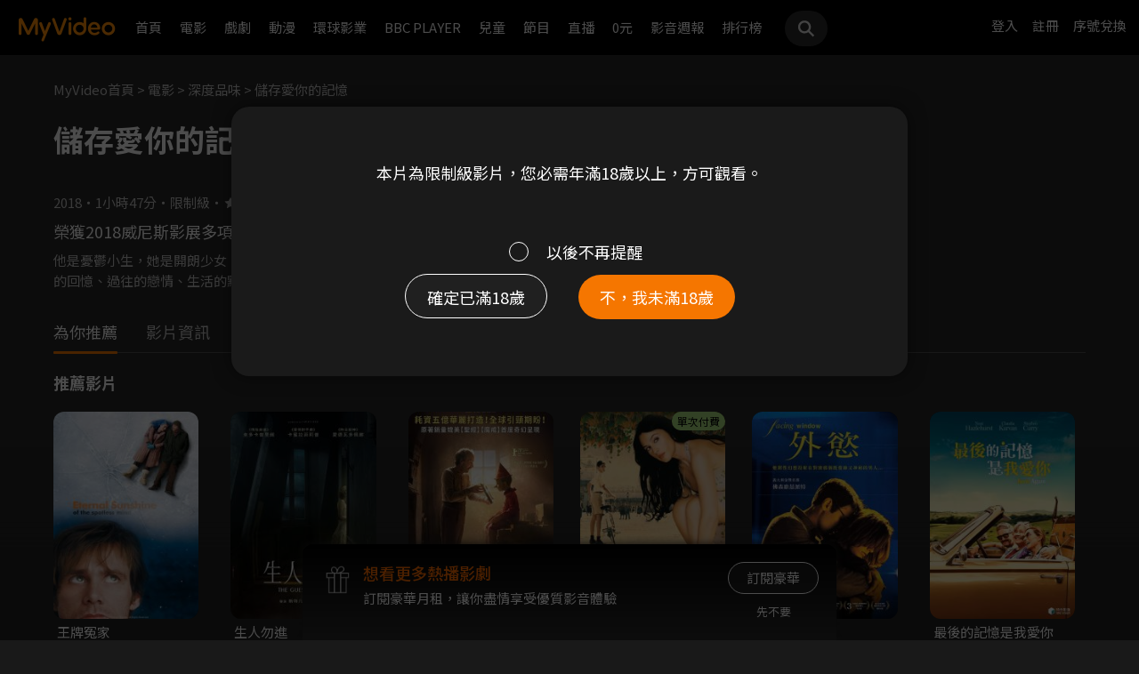

--- FILE ---
content_type: text/css
request_url: https://www.myvideo.net.tw/static/css/RWD/style_movieIntro.css?PatchDate=20251224
body_size: 9011
content:
@charset "UTF-8";
.toggleArea .movieArea .movieAreaBox figure.movieItemArea .movieItemWrap .movieItem::after {
  -webkit-transform: translate(-50%, -50%);
          transform: translate(-50%, -50%);
  -moz-transform: translate(-50%, -50%);
  -ms-transform: translate(-50%, -50%);
  -o-transform: translate(-50%, -50%);
}

.stillsSliderArea .stillsSliderArrow, .areaWrap .videoArea .introWrap .btnArea .iconAreaBox .likeAreaBoxDesktop .likeArea, .areaWrap .videoArea .introWrap .btnArea .iconAreaBox .iconBtnPlayList .iconBtnHover, .areaWrap .videoArea .introWrap .btnArea .iconAreaBox .iconBtnAdd .iconBtnHover, .likeAreaBoxMobile .likeArea {
  -webkit-transform: translateX(-50%);
          transform: translateX(-50%);
  -moz-transform: translateX(-50%);
  -ms-transform: translateX(-50%);
  -o-transform: translateX(-50%);
}

.recommend .blogAreaBox .movieBlogArea figure.movieBlogItem a.movieBlogPhoto span img, .stillsSliderArea .stillsSlider {
  -webkit-transform: translateY(-50%);
          transform: translateY(-50%);
  -moz-transform: translateY(-50%);
  -ms-transform: translateY(-50%);
  -o-transform: translateY(-50%);
}

* {
  -webkit-tap-highlight-color: rgba(var(--color-rgb-black), 0);
}

body.overflowHidden {
  overflow: hidden;
}

a:hover {
  color: inherit;
}

.containedBtn {
  width: 100%;
  border-width: 1px;
  border-style: solid;
  border-radius: 50px;
  -webkit-box-sizing: border-box;
          box-sizing: border-box;
  text-align: center;
  padding: 7px 0;
  cursor: pointer;
  -webkit-transition: all 0.15s ease-in-out;
  transition: all 0.15s ease-in-out;
  font-size: 15px;
  line-height: 22px;
  background-color: var(--color-orange-1);
  border-color: var(--color-orange-1);
  color: var(--color-white);
  vertical-align: middle;
}
.containedBtn:hover {
  -webkit-transition: all 0.2s ease-in;
  transition: all 0.2s ease-in;
}
@media screen and (min-width: 768px) {
  .containedBtn {
    width: auto;
    min-width: 130px;
    padding: 10.5px 24px;
  }
}
@media screen and (min-width: 1200px) {
  .containedBtn {
    font-size: 18px;
    line-height: 26px;
  }
}
.containedBtn img {
  width: 20px;
  display: inline-block;
  font-size: 0;
  margin-right: 8px;
  vertical-align: sub;
}
.containedBtn:hover {
  background-color: var(--color-orange-2);
  border-color: var(--color-orange-2);
  color: var(--color-white);
}

.outlinedBtn {
  width: 100%;
  border-width: 1px;
  border-style: solid;
  border-radius: 50px;
  -webkit-box-sizing: border-box;
          box-sizing: border-box;
  text-align: center;
  padding: 7px 0;
  cursor: pointer;
  -webkit-transition: all 0.15s ease-in-out;
  transition: all 0.15s ease-in-out;
  font-size: 15px;
  line-height: 22px;
  background-color: rgba(var(--color-rgb-gray-2), 0.6);
  border-color: var(--color-white);
  color: var(--color-white);
}
.outlinedBtn:hover {
  -webkit-transition: all 0.2s ease-in;
  transition: all 0.2s ease-in;
}
@media screen and (min-width: 768px) {
  .outlinedBtn {
    width: auto;
    min-width: 130px;
    padding: 10.5px 24px;
  }
}
@media screen and (min-width: 1200px) {
  .outlinedBtn {
    font-size: 18px;
    line-height: 26px;
  }
}
.outlinedBtn:hover {
  background-color: var(--color-white);
  color: var(--color-black);
}

@media screen and (min-width: 1200px) {
  .likeAreaBoxMobile {
    opacity: 0;
  }
}
.likeAreaBoxMobile .likeBackdrop {
  width: 100%;
  height: 100%;
  position: fixed;
  top: 0;
  left: 0;
  background: rgba(var(--color-rgb-black), 0.7);
  z-index: 1019;
}
.likeAreaBoxMobile .likeArea {
  width: calc(100% - 32px);
  position: fixed;
  bottom: 24px;
  left: 50%;
  z-index: 1020;
  font-size: 0;
  border-radius: 50px;
  -webkit-box-shadow: 0px 0px 10px rgba(var(--color-rgb-black), 0.3);
          box-shadow: 0px 0px 10px rgba(var(--color-rgb-black), 0.3);
}
@-webkit-keyframes iconScale {
  0% {
    -webkit-transform: scale(1);
            transform: scale(1);
  }
  50% {
    -webkit-transform: scale(1.2);
            transform: scale(1.2);
  }
  100% {
    -webkit-transform: scale(1);
            transform: scale(1);
  }
}
@keyframes iconScale {
  0% {
    -webkit-transform: scale(1);
            transform: scale(1);
  }
  50% {
    -webkit-transform: scale(1.2);
            transform: scale(1.2);
  }
  100% {
    -webkit-transform: scale(1);
            transform: scale(1);
  }
}
.likeAreaBoxMobile .likeArea .btnScore {
  width: 50%;
  display: inline-block;
  color: var(--color-white);
  font-size: 15px;
  line-height: 22px;
  text-align: center;
  -webkit-box-sizing: border-box;
          box-sizing: border-box;
  padding: 20px 0;
  vertical-align: middle;
  cursor: pointer;
  -webkit-transition: all 0.3s ease-in;
  transition: all 0.3s ease-in;
}
.likeAreaBoxMobile .likeArea .btnScore:hover {
  -webkit-transition: all 0.3s ease-in;
  transition: all 0.3s ease-in;
}
@media screen and (min-width: 1200px) {
  .likeAreaBoxMobile .likeArea .btnScore.active {
    background-color: var(--color-gray-3);
  }
}
.likeAreaBoxMobile .likeArea .btnScore.active svg .iconLikeFill {
  fill: var(--color-white);
}
.likeAreaBoxMobile .likeArea .btnScore.animate svg {
  -webkit-animation: iconScale 0.8s ease-in-out;
          animation: iconScale 0.8s ease-in-out;
}
.likeAreaBoxMobile .likeArea .btnScore svg {
  width: 20px;
  text-align: center;
  display: inline-block;
  font-size: 0;
  -webkit-transition: all 0.3s ease-in;
  transition: all 0.3s ease-in;
  margin-right: 8px;
  -webkit-transform: scale(1);
      -ms-transform: scale(1);
          transform: scale(1);
  -webkit-transform-origin: center;
      -ms-transform-origin: center;
          transform-origin: center;
}
.likeAreaBoxMobile .likeArea .btnScore svg .iconLikeFill {
  fill: transparent;
}
.likeAreaBoxMobile .likeArea .btnScore svg .iconLikeStroke {
  fill: var(--color-white);
}
.likeAreaBoxMobile .likeArea .btnUnlike {
  border-radius: 50px 0 0 50px;
  border-right: 1px solid var(--color-gray-3);
}
.likeAreaBoxMobile .likeArea .btnUnlike svg {
  vertical-align: text-bottom;
}
.likeAreaBoxMobile .likeArea .btnLike {
  border-radius: 0 50px 50px 0;
}
.likeAreaBoxMobile .likeArea .btnLike svg {
  vertical-align: text-top;
}
.likeAreaBoxMobile .likeAreaMobile {
  background: var(--color-gray-2);
}

main {
  background: var(--color-gray-175);
}
main .videoBg {
  width: 100%;
  max-width: 1440px;
  height: 300px;
  position: fixed;
  z-index: 0;
}
main .videoBg picture, main .videoBg img {
  width: 100%;
  max-width: 1440px;
  height: 300px;
  display: block;
  position: fixed;
  z-index: 0;
  -o-object-fit: cover;
     object-fit: cover;
  -o-object-position: top center;
     object-position: top center;
}
@media screen and (min-width: 768px) {
  main .videoBg {
    height: 450px;
  }
  main .videoBg picture, main .videoBg img {
    height: 450px;
  }
}
@media screen and (min-width: 1200px) {
  main .videoBg {
    width: 1024px;
    height: 576px;
    margin-left: 416px;
  }
  main .videoBg picture, main .videoBg img {
    width: 1024px;
    height: 576px;
    -o-object-position: center center;
       object-position: center center;
  }
}
main .videoBg:after {
  content: "";
  width: 100%;
  height: 300px;
  padding-left: 4px;
  background-image: -webkit-gradient(linear, left top, left bottom, from(rgba(var(--color-rgb-gray-175), 0.2)), to(var(--color-gray-175)));
  background-image: linear-gradient(rgba(var(--color-rgb-gray-175), 0.2) 0%, var(--color-gray-175) 100%);
  display: block;
  position: absolute;
  left: -4px;
  bottom: 0;
  z-index: 1;
}
@media screen and (min-width: 768px) {
  main .videoBg:after {
    height: 450px;
  }
}
@media screen and (min-width: 1200px) {
  main .videoBg:after {
    height: 720px;
    background-image: -webkit-gradient(linear, left bottom, left top, from(rgba(var(--color-rgb-gray-175), 1)), color-stop(31%, rgba(var(--color-rgb-gray-175), 0))), -webkit-gradient(linear, left top, right top, from(rgba(var(--color-rgb-gray-175), 1)), color-stop(18.02%, rgba(var(--color-rgb-gray-175), 0.98)), color-stop(34.41%, rgba(var(--color-rgb-gray-175), 0.92)), to(rgba(var(--color-rgb-gray-175), 0.2))), -webkit-gradient(linear, left bottom, left top, color-stop(5.53%, rgba(var(--color-rgb-gray-175), 0.7)), color-stop(42.83%, rgba(var(--color-rgb-gray-175), 0)));
    background-image: linear-gradient(0deg, rgba(var(--color-rgb-gray-175), 1) 0%, rgba(var(--color-rgb-gray-175), 0) 31%), linear-gradient(90deg, rgba(var(--color-rgb-gray-175), 1) 0%, rgba(var(--color-rgb-gray-175), 0.98) 18.02%, rgba(var(--color-rgb-gray-175), 0.92) 34.41%, rgba(var(--color-rgb-gray-175), 0.2) 100%), linear-gradient(360deg, rgba(var(--color-rgb-gray-175), 0.7) 5.53%, rgba(var(--color-rgb-gray-175), 0) 42.83%);
  }
}

.areaWrap {
  background-image: linear-gradient(180deg, rgba(var(--color-rgb-gray-175), 0) 288px, rgba(var(--color-rgb-gray-175), 0.45) 403.6px, rgba(var(--color-rgb-gray-175), 0.7) 533.7px, rgba(var(--color-rgb-gray-175), 1) 843px);
  padding: 0 16px 32px;
  z-index: 1;
  position: relative;
  overflow-x: hidden;
}
@media screen and (min-width: 768px) {
  .areaWrap {
    padding: 0 46px 46px;
    background-image: linear-gradient(180deg, rgba(var(--color-rgb-gray-175), 0) 312px, rgba(var(--color-rgb-gray-175), 0.45) 406.4px, rgba(var(--color-rgb-gray-175), 0.7) 512.5px, rgba(var(--color-rgb-gray-175), 1) 765px);
  }
}
@media screen and (min-width: 1200px) {
  .areaWrap {
    padding: 0 60px 60px;
    background-image: linear-gradient(180deg, rgba(var(--color-rgb-gray-175), 0) 440px, rgba(var(--color-rgb-gray-175), 0.1) 470px, rgba(var(--color-rgb-gray-175), 0.6) 576px, rgba(var(--color-rgb-gray-175), 0.85) 680px, rgba(var(--color-rgb-gray-175), 1) 750px);
  }
}
.areaWrap .videoArea {
  margin-bottom: 32px;
}
@media screen and (min-width: 768px) {
  .areaWrap .videoArea {
    margin-bottom: 36px;
  }
}
@media screen and (min-width: 1200px) {
  .areaWrap .videoArea {
    display: -webkit-box;
    display: -ms-flexbox;
    display: flex;
    -webkit-box-align: center;
        -ms-flex-align: center;
            align-items: center;
    -webkit-box-ordinal-group: 3;
        -ms-flex-order: 2;
            order: 2;
  }
}
.areaWrap .videoArea .videoAreaBox {
  width: 100%;
}
@media screen and (min-width: 1200px) {
  .areaWrap .videoArea .videoAreaBox {
    width: 144px;
    height: auto;
    position: absolute;
    right: 283px;
    display: -webkit-box;
    display: -ms-flexbox;
    display: flex;
    -webkit-box-pack: center;
        -ms-flex-pack: center;
            justify-content: center;
    -ms-flex-line-pack: center;
        align-content: center;
    -webkit-box-ordinal-group: 2;
        -ms-flex-order: 1;
            order: 1;
  }
}
.areaWrap .videoArea .videoAreaBox .videoFloat {
  width: 100%;
  height: 167px;
  display: -webkit-box;
  display: -ms-flexbox;
  display: flex;
  -webkit-box-align: center;
      -ms-flex-align: center;
          align-items: center;
}
@media screen and (min-width: 768px) {
  .areaWrap .videoArea .videoAreaBox .videoFloat {
    height: 284px;
    margin-bottom: 166px;
  }
}
@media screen and (min-width: 1200px) {
  .areaWrap .videoArea .videoAreaBox .videoFloat {
    width: auto;
    height: auto;
    margin-bottom: 0;
    margin-top: 68px;
  }
}
.areaWrap .videoArea .videoAreaBox .videoFloat .videoExpired {
  margin: 0 auto;
  text-align: center;
  display: none;
}
.areaWrap .videoArea .videoAreaBox .videoFloat .videoExpired img {
  width: 24px;
  margin: 0 auto;
  text-align: center;
  display: block;
}
@media screen and (min-width: 768px) {
  .areaWrap .videoArea .videoAreaBox .videoFloat .videoExpired img {
    width: 32px;
  }
}
.areaWrap .videoArea .videoAreaBox .videoFloat .videoExpired p {
  font-size: 15px;
  line-height: 22px;
  font-weight: bold;
  margin-top: 8px;
  text-shadow: 0px 0px 4px rgba(0, 0, 0, 0.25);
}
@media screen and (min-width: 768px) {
  .areaWrap .videoArea .videoAreaBox .videoFloat .videoExpired p {
    font-size: 18px;
    line-height: 26px;
  }
}
.areaWrap .videoArea .videoAreaBox .videoFloat .videoTrailer {
  margin: 0 auto;
  text-align: center;
  cursor: pointer;
}
.areaWrap .videoArea .videoAreaBox .videoFloat .videoTrailer:hover img {
  background: var(--color-gray-3);
  -webkit-transition: all 0.3s ease-in;
  transition: all 0.3s ease-in;
}
.areaWrap .videoArea .videoAreaBox .videoFloat .videoTrailer img {
  width: 40px;
  margin: 0 auto;
  text-align: center;
  display: block;
  border-radius: 50%;
  background: rgba(var(--color-rgb-gray-2), 0.6);
  -webkit-transition: all 0.3s ease-in;
  transition: all 0.3s ease-in;
}
@media screen and (min-width: 768px) {
  .areaWrap .videoArea .videoAreaBox .videoFloat .videoTrailer img {
    width: 50px;
  }
}
.areaWrap .videoArea .videoAreaBox .videoFloat .videoTrailer p {
  font-size: 13px;
  line-height: 19px;
  font-weight: normal;
  margin-top: 8px;
  text-shadow: 0px 0px 4px rgba(0, 0, 0, 0.25);
}
@media screen and (min-width: 768px) {
  .areaWrap .videoArea .videoAreaBox .videoFloat .videoTrailer p {
    font-size: 18px;
    line-height: 26px;
  }
}
.areaWrap .videoArea .videoAreaBox.expired .videoFloat {
  height: 176px;
}
.areaWrap .videoArea .videoAreaBox.expired .videoFloat .videoExpired {
  display: block;
}
.areaWrap .videoArea .videoAreaBox.expired .videoFloat .videoTrailer {
  display: none;
}
.areaWrap .videoArea .breadcrumbs {
  margin-bottom: 16px;
  line-height: 19px;
}
@media screen and (min-width: 768px) {
  .areaWrap .videoArea .breadcrumbs {
    margin-bottom: 20px;
    margin-top: -166px;
  }
}
@media screen and (min-width: 1200px) {
  .areaWrap .videoArea .breadcrumbs {
    margin-top: 28px;
  }
}
.areaWrap .videoArea .breadcrumbs li {
  display: inline;
  color: var(--color-gray-7);
}
.areaWrap .videoArea .breadcrumbs li a,
.areaWrap .videoArea .breadcrumbs li p {
  font-size: 13px;
  line-height: 19px;
  font-weight: normal;
  display: inline;
  color: var(--color-gray-7);
}
@media screen and (min-width: 768px) {
  .areaWrap .videoArea .breadcrumbs li a,
  .areaWrap .videoArea .breadcrumbs li p {
    font-size: 15px;
    line-height: 22px;
  }
}
.areaWrap .videoArea .breadcrumbs li a:hover {
  color: var(--color-white);
}
.areaWrap .videoArea .introWrap {
  position: relative;
}
@media screen and (min-width: 768px) {
  .areaWrap .videoArea .introWrap {
    display: -webkit-box;
    display: -ms-flexbox;
    display: flex;
    -webkit-box-orient: vertical;
    -webkit-box-direction: normal;
        -ms-flex-direction: column;
            flex-direction: column;
  }
}
@media screen and (min-width: 1200px) {
  .areaWrap .videoArea .introWrap .introArea {
    width: 730px;
  }
}
.areaWrap .videoArea .introWrap .introArea .title h1 {
  font-size: 24px;
  line-height: 35px;
  font-weight: bold;
  margin-bottom: 8px;
}
@media screen and (min-width: 768px) {
  .areaWrap .videoArea .introWrap .introArea .title h1 {
    font-size: 34px;
    line-height: 49px;
    margin-bottom: 16px;
    display: inline-block;
  }
}
.areaWrap .videoArea .introWrap .introArea .seasonSelectBox {
  margin-bottom: 16px;
  position: relative;
  display: block;
}
@media screen and (min-width: 768px) {
  .areaWrap .videoArea .introWrap .introArea .seasonSelectBox {
    margin-bottom: 20px;
  }
}
.areaWrap .videoArea .introWrap .introArea .seasonSelectBox.active .seasonTitle {
  background-color: var(--color-gray-2);
}
.areaWrap .videoArea .introWrap .introArea .seasonSelectBox.active .seasonTitle::after {
  -webkit-transform: rotate(90deg);
      -ms-transform: rotate(90deg);
          transform: rotate(90deg);
  -webkit-transition: all 0.5s ease-in;
  transition: all 0.5s ease-in;
}
.areaWrap .videoArea .introWrap .introArea .seasonSelectBox.active .seasonSelectorList {
  opacity: 1;
  visibility: visible;
}
.areaWrap .videoArea .introWrap .introArea .seasonSelectBox.active:hover .seasonTitle {
  text-shadow: none;
}
.areaWrap .videoArea .introWrap .introArea .seasonSelectBox.active:hover .seasonTitle::after {
  -webkit-filter: none;
          filter: none;
}
.areaWrap .videoArea .introWrap .introArea .seasonSelectBox:hover .seasonTitle {
  text-shadow: 0px 0px 5px rgba(var(--color-rgb-white), 0.5);
  -webkit-transition: all 0.15s ease-in-out;
  transition: all 0.15s ease-in-out;
}
.areaWrap .videoArea .introWrap .introArea .seasonSelectBox:hover .seasonTitle::after {
  -webkit-filter: drop-shadow(0px 0px 5px rgba(var(--color-rgb-white), 0.5));
          filter: drop-shadow(0px 0px 5px rgba(var(--color-rgb-white), 0.5));
  -webkit-transition: all 0.15s ease-in-out;
  transition: all 0.15s ease-in-out;
}
.areaWrap .videoArea .introWrap .introArea .seasonSelectBox .seasonTitle {
  font-size: 15px;
  line-height: 22px;
  border-radius: 100px;
  background-color: var(--color-gray-3);
  display: inline-block;
  position: relative;
  cursor: pointer;
  padding: 7px 44px 7px 24px;
  -webkit-transition: all 0.15s ease-in-out;
  transition: all 0.15s ease-in-out;
}
@media screen and (min-width: 768px) {
  .areaWrap .videoArea .introWrap .introArea .seasonSelectBox .seasonTitle {
    padding: 9.5px 44px 9.5px 24px;
    font-size: 18px;
    line-height: 26px;
  }
}
@media screen and (min-width: 1200px) {
  .areaWrap .videoArea .introWrap .introArea .seasonSelectBox .seasonTitle {
    padding: 12px 44px 12px 24px;
  }
}
.areaWrap .videoArea .introWrap .introArea .seasonSelectBox .seasonTitle::after {
  content: "";
  display: block;
  position: absolute;
  top: 0;
  bottom: 0;
  right: 16px;
  margin: auto auto;
  width: 20px;
  height: 20px;
  background-image: url("../../images/RWD/icon_arrow_left_w.svg");
  -webkit-transform: rotate(270deg);
      -ms-transform: rotate(270deg);
          transform: rotate(270deg);
  background-size: 20px 20px;
  background-position: center center;
  -webkit-transition: all 0.15s ease-in-out;
  transition: all 0.15s ease-in-out;
}
.areaWrap .videoArea .introWrap .introArea .seasonSelectBox .seasonSelectorList {
  width: -webkit-fit-content;
  width: -moz-fit-content;
  width: fit-content;
  min-width: 123px;
  max-width: 100%;
  opacity: 0;
  visibility: hidden;
  position: absolute;
  left: 0;
  top: 44px;
  /* Box height + 8 */
  background-color: var(--color-gray-2);
  z-index: 10;
  -webkit-box-shadow: 0px 0px 5px rgba(var(--color-rgb-black), 0.3);
          box-shadow: 0px 0px 5px rgba(var(--color-rgb-black), 0.3);
  max-height: 254px;
  overflow-y: auto;
  -webkit-transition: all 0.15s ease-in-out;
  transition: all 0.15s ease-in-out;
  border-radius: 16px;
  cursor: pointer;
}
@media screen and (min-width: 768px) {
  .areaWrap .videoArea .introWrap .introArea .seasonSelectBox .seasonSelectorList {
    min-width: 122px;
    top: 58px;
  }
}
.areaWrap .videoArea .introWrap .introArea .seasonSelectBox .seasonSelectorList .seasonSelectItem {
  font-size: 15px;
  line-height: 22px;
  text-align: center;
}
.areaWrap .videoArea .introWrap .introArea .seasonSelectBox .seasonSelectorList .seasonSelectItem:hover {
  background-color: var(--color-gray-3);
  color: var(--color-white);
}
.areaWrap .videoArea .introWrap .introArea .seasonSelectBox .seasonSelectorList .seasonSelectItem > a {
  width: auto;
  padding: 12px 37px;
  word-break: keep-all;
  display: block;
}
.areaWrap .videoArea .introWrap .introArea .seasonSelectBox .seasonSelectorList .seasonSelectItem > a:hover {
  color: var(--color-white);
}
.areaWrap .videoArea .introWrap .introArea .seasonSelectBox .seasonSelectorList .seasonSelectItem.active > a {
  color: var(--color-orange-1);
}
.areaWrap .videoArea .introWrap .introArea .seasonSelectBox .seasonSelectorList .seasonSelectItem.active > a:hover {
  color: var(--color-orange-1);
}
.areaWrap .videoArea .introWrap .introArea .seasonSelectBox .seasonSelectorList::-webkit-scrollbar {
  width: 4px;
}
.areaWrap .videoArea .introWrap .introArea .seasonSelectBox .seasonSelectorList::-webkit-scrollbar-track {
  background: transparent;
}
.areaWrap .videoArea .introWrap .introArea .seasonSelectBox .seasonSelectorList::-webkit-scrollbar-thumb {
  background-color: var(--color-gray-4);
  border-radius: 4px;
}
.areaWrap .videoArea .introWrap .introArea .introNoticeBox {
  display: -webkit-box;
  display: -ms-flexbox;
  display: flex;
  -webkit-box-orient: horizontal;
  -webkit-box-direction: normal;
      -ms-flex-direction: row;
          flex-direction: row;
}
.areaWrap .videoArea .introWrap .introArea .introNoticeBox .introNoticeTag {
  height: 20px;
  padding: 0 8px;
  border-radius: 20px;
  margin-right: 4px;
}
.areaWrap .videoArea .introWrap .introArea .introNoticeBox p {
  color: var(--color-gray-7);
}
.areaWrap .videoArea .introWrap .introArea .introNoticeBox .introNoticeTag, .areaWrap .videoArea .introWrap .introArea .introNoticeBox p {
  display: -webkit-box;
  display: -ms-flexbox;
  display: flex;
  -webkit-box-align: center;
      -ms-flex-align: center;
          align-items: center;
  font-size: 12px;
  line-height: 17px;
  margin-bottom: 4px;
}
@media screen and (min-width: 768px) {
  .areaWrap .videoArea .introWrap .introArea .introNoticeBox .introNoticeTag {
    height: 24px;
  }
  .areaWrap .videoArea .introWrap .introArea .introNoticeBox .introNoticeTag, .areaWrap .videoArea .introWrap .introArea .introNoticeBox p {
    font-size: 15px;
    line-height: 22px;
    margin-bottom: 8px;
  }
}
.areaWrap .videoArea .introWrap .introArea .introAreaBox {
  margin-bottom: 16px;
}
@media screen and (min-width: 768px) {
  .areaWrap .videoArea .introWrap .introArea .introAreaBox {
    margin-bottom: 8px;
  }
}
.areaWrap .videoArea .introWrap .introArea .introAreaBox ul {
  width: 100%;
  font-size: 0;
  line-height: 17px;
  display: block;
}
@media screen and (min-width: 768px) {
  .areaWrap .videoArea .introWrap .introArea .introAreaBox ul {
    width: auto;
    display: inline;
  }
}
.areaWrap .videoArea .introWrap .introArea .introAreaBox ul li.introList {
  font-weight: normal;
  font-size: 12px;
  line-height: 17px;
  color: var(--color-gray-7);
  display: -webkit-inline-box;
  display: -ms-inline-flexbox;
  display: inline-flex;
  -webkit-box-align: center;
      -ms-flex-align: center;
          align-items: center;
  white-space: nowrap;
  vertical-align: middle;
}
@media screen and (min-width: 768px) {
  .areaWrap .videoArea .introWrap .introArea .introAreaBox ul li.introList {
    font-size: 15px;
    line-height: 22px;
    display: inline;
  }
}
.areaWrap .videoArea .introWrap .introArea .introAreaBox ul li.introList::after {
  content: "・";
  font-size: 12px;
  line-height: 17px;
  font-weight: normal;
  display: -webkit-inline-box;
  display: -ms-inline-flexbox;
  display: inline-flex;
}
@media screen and (min-width: 768px) {
  .areaWrap .videoArea .introWrap .introArea .introAreaBox ul li.introList::after {
    font-size: 15px;
    line-height: 22px;
    display: inline;
  }
}
.areaWrap .videoArea .introWrap .introArea .introAreaBox ul li.introList:last-child::after {
  content: "";
  line-height: 12px;
}
@media screen and (min-width: 768px) {
  .areaWrap .videoArea .introWrap .introArea .introAreaBox ul li.introList:last-child::after {
    font-size: 15px;
    line-height: 22px;
  }
}
.areaWrap .videoArea .introWrap .introArea .introAreaBox ul li.introList a {
  display: -webkit-box;
  display: -ms-flexbox;
  display: flex;
  margin-left: 4px;
  font-weight: bold;
  -webkit-transition: all 0.15s ease-in-out;
  transition: all 0.15s ease-in-out;
}
@media screen and (min-width: 768px) {
  .areaWrap .videoArea .introWrap .introArea .introAreaBox ul li.introList a {
    display: inline;
  }
}
.areaWrap .videoArea .introWrap .introArea .introAreaBox ul li.introList a:hover {
  -webkit-transition: all 0.15s ease-in-out;
  transition: all 0.15s ease-in-out;
  text-decoration: underline;
}
.areaWrap .videoArea .introWrap .introArea .introAreaBox ul li.introList i.introListScoreIcon {
  width: 16px;
  height: 16px;
  margin-right: 4px;
  display: -webkit-box;
  display: -ms-flexbox;
  display: flex;
  -webkit-box-align: center;
      -ms-flex-align: center;
          align-items: center;
  -webkit-box-pack: center;
      -ms-flex-pack: center;
          justify-content: center;
}
@media screen and (min-width: 768px) {
  .areaWrap .videoArea .introWrap .introArea .introAreaBox ul li.introList i.introListScoreIcon {
    display: inline-block;
    position: relative;
    top: 1.5px;
  }
}
.areaWrap .videoArea .introWrap .introArea .introAreaBox ul li.introList i.introListScoreIcon img {
  width: 16px;
  height: 16px;
  -o-object-fit: cover;
     object-fit: cover;
}
.areaWrap .videoArea .introWrap .introArea .introAreaBox ul li.introList .introListScore {
  font-weight: bold;
}
.areaWrap .videoArea .introWrap .introArea .introAreaBox ul:last-child {
  margin-top: 4px;
}
@media screen and (min-width: 768px) {
  .areaWrap .videoArea .introWrap .introArea .introAreaBox ul:last-child {
    margin-top: 0;
  }
}
.areaWrap .videoArea .introWrap .progressBarArea {
  display: -webkit-box;
  display: -ms-flexbox;
  display: flex;
  -webkit-box-orient: horizontal;
  -webkit-box-direction: normal;
      -ms-flex-direction: row;
          flex-direction: row;
  -webkit-box-align: center;
      -ms-flex-align: center;
          align-items: center;
  -webkit-box-pack: justify;
      -ms-flex-pack: justify;
          justify-content: space-between;
  margin: 8px 0 16px;
}
@media screen and (min-width: 768px) {
  .areaWrap .videoArea .introWrap .progressBarArea {
    -webkit-box-pack: start;
        -ms-flex-pack: start;
            justify-content: start;
    -webkit-box-ordinal-group: 4;
        -ms-flex-order: 3;
            order: 3;
    margin: 20px 0 8px;
  }
}
.areaWrap .videoArea .introWrap .progressBarArea .progressBar {
  width: 100%;
  height: 3px;
  position: relative;
  bottom: 0;
  left: 0;
  z-index: 2;
  border-radius: 4px;
  background: rgba(var(--color-rgb-white), 0.3);
}
@media screen and (min-width: 768px) {
  .areaWrap .videoArea .introWrap .progressBarArea .progressBar {
    max-width: 300px;
  }
}
.areaWrap .videoArea .introWrap .progressBarArea .progressBar span {
  background: var(--color-orange-1);
  height: 3px;
  position: absolute;
  top: 0;
  left: 0;
  z-index: 3;
  border-radius: 4px;
}
.areaWrap .videoArea .introWrap .progressBarArea .progressBarLength {
  width: -webkit-fit-content;
  width: -moz-fit-content;
  width: fit-content;
  font-size: 14px;
  line-height: 20px;
  color: var(--color-gray-7);
  margin-left: 8px;
  white-space: nowrap;
}
@media screen and (min-width: 768px) {
  .areaWrap .videoArea .introWrap .progressBarArea .progressBarLength {
    font-size: 15px;
    line-height: 22px;
  }
}
.areaWrap .videoArea .introWrap .btnArea {
  display: -webkit-box;
  display: -ms-flexbox;
  display: flex;
  -webkit-box-orient: vertical;
  -webkit-box-direction: normal;
      -ms-flex-direction: column;
          flex-direction: column;
  margin-bottom: 16px;
}
@media screen and (min-width: 768px) {
  .areaWrap .videoArea .introWrap .btnArea {
    -webkit-box-ordinal-group: 5;
        -ms-flex-order: 4;
            order: 4;
    -webkit-box-orient: horizontal;
    -webkit-box-direction: normal;
        -ms-flex-direction: row;
            flex-direction: row;
    -webkit-box-pack: start;
        -ms-flex-pack: start;
            justify-content: start;
    margin-top: 12px;
    margin-bottom: 8px;
    bottom: 0;
    display: block;
  }
}
@media screen and (min-width: 1200px) {
  .areaWrap .videoArea .introWrap .btnArea {
    display: -webkit-box;
    display: -ms-flexbox;
    display: flex;
    position: relative;
  }
}
.areaWrap .videoArea .introWrap .btnArea .btnAreaBox {
  width: 100%;
  display: -webkit-box;
  display: -ms-flexbox;
  display: flex;
  -webkit-box-orient: vertical;
  -webkit-box-direction: normal;
      -ms-flex-direction: column;
          flex-direction: column;
  margin-bottom: 8px;
}
@media screen and (min-width: 768px) {
  .areaWrap .videoArea .introWrap .btnArea .btnAreaBox {
    width: auto;
    -webkit-box-orient: horizontal;
    -webkit-box-direction: normal;
        -ms-flex-direction: row;
            flex-direction: row;
    margin-bottom: 0;
    -webkit-box-pack: start;
        -ms-flex-pack: start;
            justify-content: start;
    display: inline-block;
    line-height: 45px;
    margin: 8px 0;
    font-size: 0;
  }
}
@media screen and (min-width: 1200px) {
  .areaWrap .videoArea .introWrap .btnArea .btnAreaBox {
    display: -webkit-box;
    display: -ms-flexbox;
    display: flex;
    line-height: auto;
  }
}
.areaWrap .videoArea .introWrap .btnArea .btnAreaBox a {
  margin-bottom: 8px;
}
@media screen and (min-width: 768px) {
  .areaWrap .videoArea .introWrap .btnArea .btnAreaBox a {
    margin-right: 16px;
    margin-bottom: 0;
    vertical-align: middle;
  }
}
@media screen and (min-width: 1200px) {
  .areaWrap .videoArea .introWrap .btnArea .btnAreaBox a {
    vertical-align: inherit;
  }
}
@media screen and (min-width: 1200px) {
  .areaWrap .videoArea .introWrap .btnArea .btnAreaBox .containedBtn .playBtnMobile {
    display: none;
  }
}
.areaWrap .videoArea .introWrap .btnArea .btnAreaBox .containedBtn .playBtnDesktop {
  display: none;
}
@media screen and (min-width: 1200px) {
  .areaWrap .videoArea .introWrap .btnArea .btnAreaBox .containedBtn .playBtnDesktop {
    display: inline;
  }
}
.areaWrap .videoArea .introWrap .btnArea .iconAreaBox {
  display: -webkit-box;
  display: -ms-flexbox;
  display: flex;
  -ms-flex-item-align: center;
      -ms-grid-row-align: center;
      align-self: center;
  -webkit-box-pack: justify;
      -ms-flex-pack: justify;
          justify-content: space-between;
  position: relative;
}
@media screen and (min-width: 768px) {
  .areaWrap .videoArea .introWrap .btnArea .iconAreaBox {
    width: auto;
    -webkit-box-orient: horizontal;
    -webkit-box-direction: normal;
        -ms-flex-direction: row;
            flex-direction: row;
    -webkit-box-pack: start;
        -ms-flex-pack: start;
            justify-content: start;
    display: inline-block;
    vertical-align: sub;
    margin: 8px 0;
  }
}
@media screen and (min-width: 1200px) {
  .areaWrap .videoArea .introWrap .btnArea .iconAreaBox {
    display: -webkit-box;
    display: -ms-flexbox;
    display: flex;
    vertical-align: inherit;
  }
}
.areaWrap .videoArea .introWrap .btnArea .iconAreaBox .iconBtn {
  width: 80px;
  text-align: center;
  display: inline-block;
  cursor: pointer;
}
.areaWrap .videoArea .introWrap .btnArea .iconAreaBox .iconBtn i {
  width: 40px;
  height: 40px;
  margin: 0 auto;
  text-align: center;
  display: inline-block;
  border-radius: 50%;
  font-size: 0;
  -webkit-transition: all 0.3s ease-in;
  transition: all 0.3s ease-in;
  vertical-align: middle;
  background: rgba(var(--color-rgb-gray-2), 0.6);
  background-size: 100%;
  background-position: center;
}
@media screen and (min-width: 1200px) {
  .areaWrap .videoArea .introWrap .btnArea .iconAreaBox .iconBtn i {
    width: 44px;
    height: 44px;
  }
}
@media screen and (min-width: 1200px) {
  .areaWrap .videoArea .introWrap .btnArea .iconAreaBox .iconBtn i:hover {
    background: var(--color-gray-3);
    -webkit-transition: all 0.3s ease-in;
    transition: all 0.3s ease-in;
  }
}
.areaWrap .videoArea .introWrap .btnArea .iconAreaBox .iconBtn span {
  font-size: 15px;
  line-height: 22px;
  font-weight: normal;
  vertical-align: middle;
  display: block;
  text-align: center;
  margin-top: 4px;
}
@media screen and (min-width: 768px) {
  .areaWrap .videoArea .introWrap .btnArea .iconAreaBox .iconBtn span {
    display: none;
  }
}
@media screen and (min-width: 768px) {
  .areaWrap .videoArea .introWrap .btnArea .iconAreaBox .iconBtnAdd {
    width: auto;
    margin-right: 16px;
    position: relative;
  }
}
.areaWrap .videoArea .introWrap .btnArea .iconAreaBox .iconBtnAdd:hover > .iconBtnHover {
  -webkit-transition: opacity 0.3s ease-in;
  transition: opacity 0.3s ease-in;
}
@media screen and (min-width: 768px) {
  .areaWrap .videoArea .introWrap .btnArea .iconAreaBox .iconBtnAdd:hover > .iconBtnHover {
    opacity: 1;
    display: inline-block;
  }
  .areaWrap .videoArea .introWrap .btnArea .iconAreaBox .iconBtnAdd:hover > .iconBtnHover .likeArea {
    width: 104px;
  }
}
@media screen and (min-width: 768px) and (min-width: 1200px) {
  .areaWrap .videoArea .introWrap .btnArea .iconAreaBox .iconBtnAdd:hover > .iconBtnHover .likeArea {
    width: 112px;
  }
}
.areaWrap .videoArea .introWrap .btnArea .iconAreaBox .iconBtnAdd i,
.areaWrap .videoArea .introWrap .btnArea .iconAreaBox .iconBtnAdd i:hover {
  background-size: 100%;
  background-image: url("../../images/RWD/btn_outlined_add.svg");
}
@media screen and (min-width: 1200px) {
  .areaWrap .videoArea .introWrap .btnArea .iconAreaBox .iconBtnAdd i,
  .areaWrap .videoArea .introWrap .btnArea .iconAreaBox .iconBtnAdd i:hover {
    background-image: url("../../images/RWD/btn_outlined_add_l.svg");
  }
}
.areaWrap .videoArea .introWrap .btnArea .iconAreaBox .iconBtnAdd .iconBtnHover {
  width: -webkit-max-content;
  width: -moz-max-content;
  width: max-content;
  background-color: var(--color-gray-3);
  border-radius: 4px;
  color: var(--color-white);
  position: absolute;
  bottom: 52px;
  left: 50%;
  display: inline-block;
  text-align: center;
  padding: 8px 0;
  border-left: 8px solid var(--color-gray-3);
  border-right: 8px solid var(--color-gray-3);
  opacity: 0;
  display: none;
  font-size: 13px;
  line-height: 19px;
  -webkit-transition: opacity 0.3s ease-in;
  transition: opacity 0.3s ease-in;
  z-index: 1025;
}
.areaWrap .videoArea .introWrap .btnArea .iconAreaBox .iconBtnAdd .iconBtnHover:after {
  content: "";
  width: 8px;
  height: 8px;
  display: inline-block;
  background-color: var(--color-gray-3);
  position: absolute;
  left: 50%;
  bottom: -7px;
  -webkit-transform: rotate(45deg) translateX(-50%);
      -ms-transform: rotate(45deg) translateX(-50%);
          transform: rotate(45deg) translateX(-50%);
}
.areaWrap .videoArea .introWrap .btnArea .iconAreaBox .iconBtnAdd.active i,
.areaWrap .videoArea .introWrap .btnArea .iconAreaBox .iconBtnAdd.active i:hover {
  background-image: url("../../images/RWD/btn_outlined_add_active.svg");
}
@media screen and (min-width: 1200px) {
  .areaWrap .videoArea .introWrap .btnArea .iconAreaBox .iconBtnAdd.active i,
  .areaWrap .videoArea .introWrap .btnArea .iconAreaBox .iconBtnAdd.active i:hover {
    background-image: url("../../images/RWD/btn_outlined_add_active_l.svg");
  }
}
.areaWrap .videoArea .introWrap .btnArea .iconAreaBox .iconBtnPlayList {
  margin: 0 32px;
}
@media screen and (min-width: 768px) {
  .areaWrap .videoArea .introWrap .btnArea .iconAreaBox .iconBtnPlayList {
    width: auto;
    margin: 0 16px 0 0;
    position: relative;
  }
}
.areaWrap .videoArea .introWrap .btnArea .iconAreaBox .iconBtnPlayList:hover > .iconBtnHover {
  -webkit-transition: opacity 0.3s ease-in;
  transition: opacity 0.3s ease-in;
}
@media screen and (min-width: 768px) {
  .areaWrap .videoArea .introWrap .btnArea .iconAreaBox .iconBtnPlayList:hover > .iconBtnHover {
    opacity: 1;
    display: inline-block;
  }
}
.areaWrap .videoArea .introWrap .btnArea .iconAreaBox .iconBtnPlayList i,
.areaWrap .videoArea .introWrap .btnArea .iconAreaBox .iconBtnPlayList i:hover {
  background-size: 100%;
  background-image: url("../../images/RWD/btn_outlined_playList.svg");
}
@media screen and (min-width: 1200px) {
  .areaWrap .videoArea .introWrap .btnArea .iconAreaBox .iconBtnPlayList i,
  .areaWrap .videoArea .introWrap .btnArea .iconAreaBox .iconBtnPlayList i:hover {
    background-image: url("../../images/RWD/btn_outlined_playList_l.svg");
  }
}
.areaWrap .videoArea .introWrap .btnArea .iconAreaBox .iconBtnPlayList .iconBtnHover {
  width: -webkit-max-content;
  width: -moz-max-content;
  width: max-content;
  background-color: var(--color-gray-3);
  border-radius: 4px;
  color: var(--color-white);
  position: absolute;
  bottom: 52px;
  left: 50%;
  display: inline-block;
  text-align: center;
  padding: 8px 0;
  border-left: 8px solid var(--color-gray-3);
  border-right: 8px solid var(--color-gray-3);
  opacity: 0;
  display: none;
  font-size: 13px;
  line-height: 19px;
  -webkit-transition: opacity 0.3s ease-in;
  transition: opacity 0.3s ease-in;
  z-index: 1025;
}
.areaWrap .videoArea .introWrap .btnArea .iconAreaBox .iconBtnPlayList .iconBtnHover:after {
  content: "";
  width: 8px;
  height: 8px;
  display: inline-block;
  background-color: var(--color-gray-3);
  position: absolute;
  left: 50%;
  bottom: -7px;
  -webkit-transform: rotate(45deg) translateX(-50%);
      -ms-transform: rotate(45deg) translateX(-50%);
          transform: rotate(45deg) translateX(-50%);
}
.areaWrap .videoArea .introWrap .btnArea .iconAreaBox .iconBtnPlayList.active i,
.areaWrap .videoArea .introWrap .btnArea .iconAreaBox .iconBtnPlayList.active i:hover {
  background-image: url("../../images/RWD/btn_outlined_playList_active.svg");
}
@media screen and (min-width: 1200px) {
  .areaWrap .videoArea .introWrap .btnArea .iconAreaBox .iconBtnPlayList.active i,
  .areaWrap .videoArea .introWrap .btnArea .iconAreaBox .iconBtnPlayList.active i:hover {
    background-image: url("../../images/RWD/btn_outlined_playList_active_l.svg");
  }
}
@media screen and (min-width: 768px) {
  .areaWrap .videoArea .introWrap .btnArea .iconAreaBox .iconBtnScore {
    width: auto;
  }
}
.areaWrap .videoArea .introWrap .btnArea .iconAreaBox .iconBtnScore.like i,
.areaWrap .videoArea .introWrap .btnArea .iconAreaBox .iconBtnScore.like i:hover {
  background-image: url("../../images/RWD/btn_outlined_like_fill.svg");
}
@media screen and (min-width: 1200px) {
  .areaWrap .videoArea .introWrap .btnArea .iconAreaBox .iconBtnScore.like i, .areaWrap .videoArea .introWrap .btnArea .iconAreaBox .iconBtnScore.like i:hover {
    background-image: url("../../images/RWD/btn_outlined_like_fill_l.svg");
  }
}
.areaWrap .videoArea .introWrap .btnArea .iconAreaBox .iconBtnScore.unlike i,
.areaWrap .videoArea .introWrap .btnArea .iconAreaBox .iconBtnScore.unlike i:hover {
  background-image: url("../../images/RWD/btn_outlined_dislike_fill.svg");
}
@media screen and (min-width: 1200px) {
  .areaWrap .videoArea .introWrap .btnArea .iconAreaBox .iconBtnScore.unlike i, .areaWrap .videoArea .introWrap .btnArea .iconAreaBox .iconBtnScore.unlike i:hover {
    background-image: url("../../images/RWD/btn_outlined_dislike_fill_l.svg");
  }
}
.areaWrap .videoArea .introWrap .btnArea .iconAreaBox .iconBtnScore i,
.areaWrap .videoArea .introWrap .btnArea .iconAreaBox .iconBtnScore i:hover {
  background-size: 100%;
  background-image: url("../../images/RWD/btn_outlined_like.svg");
}
@media screen and (min-width: 1200px) {
  .areaWrap .videoArea .introWrap .btnArea .iconAreaBox .iconBtnScore i, .areaWrap .videoArea .introWrap .btnArea .iconAreaBox .iconBtnScore i:hover {
    background-image: url("../../images/RWD/btn_outlined_like_l.svg");
  }
}
.areaWrap .videoArea .introWrap .btnArea .iconAreaBox .likeAreaBoxDesktop {
  display: none;
}
@media screen and (min-width: 1200px) {
  .areaWrap .videoArea .introWrap .btnArea .iconAreaBox .likeAreaBoxDesktop {
    width: 44px;
    height: 44px;
    position: absolute;
    right: 0px;
    opacity: 0;
    z-index: 1025;
    -webkit-transition: opacity 0.4s 0.2s, z-index 0s 0.5s, visibility 0s 0.2s;
    transition: opacity 0.4s 0.2s, z-index 0s 0.5s, visibility 0s 0.2s;
    display: inline-block;
    cursor: pointer;
  }
}
@media screen and (min-width: 1200px) {
  .areaWrap .videoArea .introWrap .btnArea .iconAreaBox .likeAreaBoxDesktop:hover {
    visibility: visible;
    opacity: 1;
    -webkit-transition: all 0.2s linear;
    transition: all 0.2s linear;
  }
  .areaWrap .videoArea .introWrap .btnArea .iconAreaBox .likeAreaBoxDesktop:hover .likeArea {
    visibility: visible;
    -webkit-transition: all 0.2s linear;
    transition: all 0.2s linear;
  }
  .areaWrap .videoArea .introWrap .btnArea .iconAreaBox .likeAreaBoxDesktop:hover .likeArea::after {
    width: 112px;
    background: var(--color-gray-3);
    -webkit-transition: all 0.2s 0.3s linear;
    transition: all 0.2s 0.3s linear;
  }
  .areaWrap .videoArea .introWrap .btnArea .iconAreaBox .likeAreaBoxDesktop:hover .likeArea .btnUnlike {
    left: 60px;
    -webkit-transition: all 0.2s 0.3s linear;
    transition: all 0.2s 0.3s linear;
  }
}
.areaWrap .videoArea .introWrap .btnArea .iconAreaBox .likeAreaBoxDesktop .likeArea {
  font-size: 0;
  border-radius: 50px;
  width: 112px;
  height: 60px;
  position: absolute;
  right: -116px;
  top: -8px;
  left: inherit;
  bottom: inherit;
  padding: 8px;
  -webkit-box-sizing: border-box;
          box-sizing: border-box;
  -webkit-box-shadow: none;
          box-shadow: none;
  display: -webkit-box;
  display: -ms-flexbox;
  display: flex;
  -webkit-box-pack: center;
      -ms-flex-pack: center;
          justify-content: center;
  -webkit-box-align: center;
      -ms-flex-align: center;
          align-items: center;
  visibility: hidden;
  -webkit-transition: all 0.2s linear;
  transition: all 0.2s linear;
}
.areaWrap .videoArea .introWrap .btnArea .iconAreaBox .likeAreaBoxDesktop .likeArea::after {
  content: "";
  border-radius: 50px;
  width: 62px;
  height: 60px;
  position: absolute;
  left: 0px;
  top: 0px;
  -webkit-transition: all 0.2s linear;
  transition: all 0.2s linear;
}
.areaWrap .videoArea .introWrap .btnArea .iconAreaBox .likeAreaBoxDesktop .likeArea .btnScore {
  background: var(--color-gray-3);
  color: var(--color-white);
  font-size: 15px;
  line-height: 22px;
  text-align: center;
  -webkit-box-sizing: border-box;
          box-sizing: border-box;
  cursor: pointer;
  -webkit-transition: all 0.3s ease-in;
  transition: all 0.3s ease-in;
  width: 44px;
  height: 44px;
  border: 0;
  border-radius: 50%;
  display: -webkit-box;
  display: -ms-flexbox;
  display: flex;
  -webkit-box-pack: center;
      -ms-flex-pack: center;
          justify-content: center;
  -webkit-box-align: center;
      -ms-flex-align: center;
          align-items: center;
  z-index: 1026;
  position: absolute;
}
.areaWrap .videoArea .introWrap .btnArea .iconAreaBox .likeAreaBoxDesktop .likeArea .btnScore:hover {
  -webkit-transition: all 0.3s ease-in;
  transition: all 0.3s ease-in;
  background-color: var(--color-gray-5);
}
.areaWrap .videoArea .introWrap .btnArea .iconAreaBox .likeAreaBoxDesktop .likeArea .btnScore.active svg .iconLikeFill {
  fill: var(--color-white);
}
.areaWrap .videoArea .introWrap .btnArea .iconAreaBox .likeAreaBoxDesktop .likeArea .btnScore.animate svg {
  -webkit-animation: iconScale 0.8s ease-in-out;
          animation: iconScale 0.8s ease-in-out;
}
.areaWrap .videoArea .introWrap .btnArea .iconAreaBox .likeAreaBoxDesktop .likeArea .btnScore svg {
  width: 100%;
  text-align: center;
  font-size: 0;
  -webkit-transition: all 0.3s ease-in;
  transition: all 0.3s ease-in;
  margin-right: 0;
  -webkit-transform: scale(1);
      -ms-transform: scale(1);
          transform: scale(1);
  -webkit-transform-origin: center;
      -ms-transform-origin: center;
          transform-origin: center;
  position: relative;
}
.areaWrap .videoArea .introWrap .btnArea .iconAreaBox .likeAreaBoxDesktop .likeArea .btnScore svg .iconLikeFill {
  fill: transparent;
}
.areaWrap .videoArea .introWrap .btnArea .iconAreaBox .likeAreaBoxDesktop .likeArea .btnScore svg .iconLikeStroke {
  fill: var(--color-white);
}
.areaWrap .videoArea .introWrap .btnArea .iconAreaBox .likeAreaBoxDesktop .likeArea .btnLike {
  right: 52px;
  margin-right: 8px;
}
.areaWrap .videoArea .introWrap .btnArea .iconAreaBox .likeAreaBoxDesktop .likeArea .btnUnlike {
  left: 8px;
  border-right: 0;
  z-index: 1025;
  -webkit-transition: all 0.2s linear;
  transition: all 0.2s linear;
}
@media screen and (min-width: 768px) {
  .areaWrap .videoArea .introWrap .infoArea {
    -webkit-box-ordinal-group: 3;
        -ms-flex-order: 2;
            order: 2;
  }
}
@media screen and (min-width: 1200px) {
  .areaWrap .videoArea .introWrap .infoArea {
    width: 730px;
  }
}
.areaWrap .videoArea .introWrap .infoArea .subTitle {
  font-size: 15px;
  line-height: 22px;
  color: var(--color-white);
  margin-bottom: 4px;
  font-weight: normal;
}
@media screen and (min-width: 768px) {
  .areaWrap .videoArea .introWrap .infoArea .subTitle {
    font-size: 18px;
    line-height: 26px;
    margin-bottom: 8px;
  }
}
.areaWrap .videoArea .introWrap .infoArea .describeArea {
  position: relative;
}
.areaWrap .videoArea .introWrap .infoArea .describeArea .describe {
  height: 100%;
  font-size: 14px;
  line-height: 21px;
  color: var(--color-gray-7);
}
@media screen and (min-width: 768px) {
  .areaWrap .videoArea .introWrap .infoArea .describeArea .describe {
    font-size: 15px;
    line-height: 23px;
  }
}
.areaWrap .videoArea .introWrap .infoArea .describeArea .lineOpen {
  width: 16px;
  height: 16px;
  display: inline-block;
  font-size: 0;
  position: absolute;
  bottom: -20px;
  right: 0;
  cursor: pointer;
  -webkit-transform: rotate(-180deg);
      -ms-transform: rotate(-180deg);
          transform: rotate(-180deg);
}
@media screen and (min-width: 1200px) {
  .areaWrap .videoArea .introWrap .infoArea .describeArea .lineOpen {
    bottom: 0px;
    right: -24px;
    padding: 4px;
  }
}
.areaWrap .videoArea .introWrap .infoArea .describeArea.multiLine .describe {
  height: auto;
  display: -webkit-box;
  -webkit-line-clamp: 2;
  -webkit-box-orient: vertical;
  overflow: hidden;
  text-overflow: ellipsis;
}
.areaWrap .videoArea .introWrap .infoArea .describeArea.multiLine .lineOpen {
  -webkit-transform: rotate(0deg);
      -ms-transform: rotate(0deg);
          transform: rotate(0deg);
}
.areaWrap .videoArea .introWrap .infoArea .blogArea {
  margin-top: 36px;
  font-size: 0;
}
@media screen and (min-width: 768px) {
  .areaWrap .videoArea .introWrap .infoArea .blogArea {
    margin-top: 40px;
    font-size: initial;
  }
}
@media screen and (min-width: 1200px) {
  .areaWrap .videoArea .introWrap .infoArea .blogArea {
    margin-top: 20px;
  }
}
.areaWrap .videoArea .introWrap .infoArea .blogArea p {
  font-size: 14px;
  line-height: 20px;
  color: var(--color-gray-6);
  margin-bottom: 4px;
  display: inline-block;
}
@media screen and (min-width: 768px) {
  .areaWrap .videoArea .introWrap .infoArea .blogArea p {
    font-size: 15px;
    line-height: 22px;
    display: inline;
    margin-bottom: 0;
  }
}
.areaWrap .videoArea .introWrap .infoArea .blogArea a {
  font-size: 14px;
  line-height: 20px;
  color: var(--color-white);
  -webkit-transition: all 0.15s ease-in-out;
  transition: all 0.15s ease-in-out;
  display: inline-block;
}
@media screen and (min-width: 768px) {
  .areaWrap .videoArea .introWrap .infoArea .blogArea a {
    font-size: 15px;
    line-height: 22px;
    display: inline;
  }
}
.areaWrap .videoArea .introWrap .infoArea .blogArea a:hover {
  text-decoration: underline;
  -webkit-transition: all 0.15s ease-in-out;
  transition: all 0.15s ease-in-out;
}
.areaWrap .unauthorizedArea {
  min-height: calc(100vh - 84px - 610px - 32px);
  display: -webkit-box;
  display: -ms-flexbox;
  display: flex;
  -webkit-box-orient: vertical;
  -webkit-box-direction: normal;
      -ms-flex-direction: column;
          flex-direction: column;
  -webkit-box-align: center;
      -ms-flex-align: center;
          align-items: center;
}
@media screen and (min-width: 768px) {
  .areaWrap .unauthorizedArea {
    min-height: calc(100vh - 84px - 501px - 46px);
  }
}
@media screen and (min-width: 1200px) {
  .areaWrap .unauthorizedArea {
    min-height: calc(100vh - 63px - 349px - 60px);
    -webkit-box-align: start;
        -ms-flex-align: start;
            align-items: flex-start;
  }
}
.areaWrap .unauthorizedArea .title {
  font-size: 24px;
  line-height: 35px;
  font-weight: bold;
  margin-top: 170px;
  margin-bottom: 20px;
  display: -webkit-box;
  display: -ms-flexbox;
  display: flex;
}
@media screen and (min-width: 768px) {
  .areaWrap .unauthorizedArea .title {
    font-size: 34px;
    line-height: 49px;
    margin-top: 270px;
    margin-bottom: 32px;
  }
}
@media screen and (min-width: 1200px) {
  .areaWrap .unauthorizedArea .title {
    margin-top: 70px;
  }
}
.areaWrap .unauthorizedArea .containedBtn {
  width: 100%;
  display: -webkit-box;
  display: -ms-flexbox;
  display: flex;
  -webkit-box-align: center;
      -ms-flex-align: center;
          align-items: center;
  -webkit-box-pack: center;
      -ms-flex-pack: center;
          justify-content: center;
}
@media screen and (min-width: 768px) {
  .areaWrap .unauthorizedArea .containedBtn {
    width: -webkit-fit-content;
    width: -moz-fit-content;
    width: fit-content;
  }
}
.areaWrap .unauthorizedArea .containedBtn img {
  -webkit-transform: rotate(-90deg);
      -ms-transform: rotate(-90deg);
          transform: rotate(-90deg);
  margin-left: 8px;
}

.tabArea {
  overflow-y: hidden;
  overflow-x: auto;
  padding-bottom: 16px;
}
.tabArea::-webkit-scrollbar {
  width: 0px;
  height: 0;
  display: none;
}
.tabArea::-webkit-scrollbar-track {
  background: transparent;
}
.tabArea::-webkit-scrollbar-thumb {
  background: transparent;
}
@media screen and (min-width: 768px) {
  .tabArea {
    padding-bottom: 20px;
  }
}
.tabArea .tabAreaBox {
  width: 100%;
  position: relative;
}
@media screen and (min-width: 390px) {
  .tabArea .tabAreaBox {
    border-bottom: 1px solid rgba(var(--color-rgb-white), 0.2);
  }
}
.tabArea .tabAreaBox .tabUnderline {
  width: 1px;
  height: 3px;
  position: absolute;
  left: 0px;
  bottom: -1px;
  border-radius: 4px;
  background-color: var(--color-orange-1);
  -webkit-transition: 0.5s ease;
  transition: 0.5s ease;
  cursor: pointer;
}
@media screen and (min-width: 390px) {
  .tabArea .tabAreaBox .tabUnderline {
    bottom: -2px;
  }
}
.tabArea .tabAreaBox .tabItemBox {
  display: -webkit-box;
  display: -ms-flexbox;
  display: flex;
  padding-left: 0;
  margin-bottom: 0;
  list-style: none;
}
.tabArea .tabAreaBox .tabItemBox .tabItem {
  font-size: 15px;
  line-height: 22px;
  color: var(--color-gray-7);
  padding: 0 16px 9px;
  white-space: nowrap;
  display: block;
  cursor: pointer;
  border-bottom: 1px solid rgba(var(--color-rgb-white), 0.2);
}
@media screen and (min-width: 390px) {
  .tabArea .tabAreaBox .tabItemBox .tabItem {
    padding: 0 16px 8px;
    border-bottom: none;
  }
}
@media screen and (min-width: 768px) {
  .tabArea .tabAreaBox .tabItemBox .tabItem {
    font-size: 18px;
    line-height: 26px;
    padding: 0 0 12px 0;
    margin-right: 32px;
  }
}
.tabArea .tabAreaBox .tabItemBox .tabItem:hover {
  color: var(--color-white);
}
.tabArea .tabAreaBox .tabItemBox .tabItem.activeFirst {
  color: var(--color-white);
}
.tabArea .tabAreaBox .tabItemBox .tabItem.active {
  color: var(--color-white);
}

input[name=tabItem],
input#tabEpisode:checked ~ .toggleArea#trailer,
input#tabEpisode:checked ~ .toggleArea#recommend,
input#tabEpisode:checked ~ .toggleArea#information,
input#tabTrailer:checked ~ .toggleArea#episode,
input#tabTrailer:checked ~ .toggleArea#recommend,
input#tabTrailer:checked ~ .toggleArea#information,
input#tabRecommend:checked ~ .toggleArea#episode,
input#tabRecommend:checked ~ .toggleArea#trailer,
input#tabRecommend:checked ~ .toggleArea#information,
input#tabInformation:checked ~ .toggleArea#episode,
input#tabInformation:checked ~ .toggleArea#trailer,
input#tabInformation:checked ~ .toggleArea#recommend {
  display: none;
}

input#tabEpisode:checked ~ .toggleArea#episode,
input#tabTrailer:checked ~ .toggleArea#trailer,
input#tabRecommend:checked ~ .toggleArea#recommend,
input#tabInformation:checked ~ .toggleArea#information {
  display: block;
}

.toggleArea.hidden {
  display: none;
}
.toggleArea .toggleAreaBox:last-child {
  margin-bottom: 0px;
}
@media screen and (min-width: 768px) {
  .toggleArea .toggleAreaBox:last-child {
    margin-bottom: 0px;
  }
}
.toggleArea .toggleAreaBox {
  margin-bottom: 32px;
}
@media screen and (min-width: 768px) {
  .toggleArea .toggleAreaBox {
    margin-bottom: 46px;
  }
}
@media screen and (min-width: 1024px) {
  .toggleArea .movieArea .movieAreaBox {
    display: -webkit-box;
    display: -ms-flexbox;
    display: flex;
    -ms-flex-flow: wrap;
        flex-flow: wrap;
    -webkit-box-pack: start;
        -ms-flex-pack: start;
            justify-content: flex-start;
  }
}
@media screen and (min-width: 1024px) {
  .toggleArea .movieArea .movieAreaBox figure.movieItemArea {
    margin-right: 30px;
    margin-top: 40px;
  }
}
@media screen and (min-width: 1024px) {
  .toggleArea .movieArea .movieAreaBox figure.movieItemArea:nth-child(1),
  .toggleArea .movieArea .movieAreaBox figure.movieItemArea:nth-child(2),
  .toggleArea .movieArea .movieAreaBox figure.movieItemArea:nth-child(3),
  .toggleArea .movieArea .movieAreaBox figure.movieItemArea:nth-child(4) {
    margin-top: 0px;
  }
}
@media screen and (min-width: 1200px) {
  .toggleArea .movieArea .movieAreaBox figure.movieItemArea:nth-child(5) {
    margin-top: 0px;
  }
}
@media screen and (min-width: 1024px) {
  .toggleArea .movieArea .movieAreaBox figure.movieItemArea:nth-child(4n) {
    margin-right: 0;
  }
}
@media screen and (min-width: 1200px) {
  .toggleArea .movieArea .movieAreaBox figure.movieItemArea:nth-child(4n) {
    margin-right: 30px;
  }
}
@media screen and (min-width: 1200px) {
  .toggleArea .movieArea .movieAreaBox figure.movieItemArea:nth-child(5n) {
    margin-right: 0;
  }
}
.toggleArea .movieArea .movieAreaBox figure.movieItemArea:last-child {
  margin-bottom: 0;
}
.toggleArea .movieArea .movieAreaBox figure.movieItemArea {
  width: 100%;
  font-size: 0;
  display: inline-block;
  margin-bottom: 20px;
}
@media screen and (min-width: 768px) {
  .toggleArea .movieArea .movieAreaBox figure.movieItemArea {
    margin-bottom: 32px;
  }
}
@media screen and (min-width: 1024px) {
  .toggleArea .movieArea .movieAreaBox figure.movieItemArea {
    width: calc((100% - 90px) / 4);
    margin-bottom: 0px;
  }
}
@media screen and (min-width: 1200px) {
  .toggleArea .movieArea .movieAreaBox figure.movieItemArea {
    width: calc((100% - 120px) / 5);
  }
}
.toggleArea .movieArea .movieAreaBox figure.movieItemArea.disabled .movieItemWrap .movieItem {
  cursor: default;
}
.toggleArea .movieArea .movieAreaBox figure.movieItemArea.disabled .movieItemWrap .movieItem:hover::after {
  content: "";
  display: none;
  opacity: 0;
}
.toggleArea .movieArea .movieAreaBox figure.movieItemArea.disabled .movieItemWrap .movieItem::after {
  content: "";
  display: none;
  opacity: 0;
}
.toggleArea .movieArea .movieAreaBox figure.movieItemArea.disabled .movieIntro figcaption a {
  cursor: default;
}
.toggleArea .movieArea .movieAreaBox figure.movieItemArea.disabled .movieIntro figcaption a:hover {
  text-decoration: none;
}
.toggleArea .movieArea .movieAreaBox figure.movieItemArea .movieItemWrap {
  width: 150px;
  border-radius: 8px;
  font-size: 0;
  display: inline-block;
}
@media screen and (min-width: 768px) {
  .toggleArea .movieArea .movieAreaBox figure.movieItemArea .movieItemWrap {
    width: 212px;
    border-radius: 12px;
  }
}
@media screen and (min-width: 1024px) {
  .toggleArea .movieArea .movieAreaBox figure.movieItemArea .movieItemWrap {
    width: 100%;
  }
}
.toggleArea .movieArea .movieAreaBox figure.movieItemArea .movieItemWrap .movieItem {
  width: 100%;
  height: 0;
  position: relative;
  padding-bottom: 56.25%;
  border-radius: 8px;
  -webkit-box-sizing: border-box;
          box-sizing: border-box;
  font-size: 0;
  background-color: var(--color-gray-1);
  vertical-align: middle;
  display: inline-block;
  overflow: hidden;
  cursor: pointer;
}
@media screen and (min-width: 768px) {
  .toggleArea .movieArea .movieAreaBox figure.movieItemArea .movieItemWrap .movieItem {
    border-radius: 12px;
  }
}
.toggleArea .movieArea .movieAreaBox figure.movieItemArea .movieItemWrap .movieItem:hover {
  -webkit-transition: opacity 0.15s ease-in-out;
  transition: opacity 0.15s ease-in-out;
}
.toggleArea .movieArea .movieAreaBox figure.movieItemArea .movieItemWrap .movieItem:hover::after {
  -webkit-transition: opacity 0.2s ease-in;
  transition: opacity 0.2s ease-in;
}
@media screen and (min-width: 1200px) {
  .toggleArea .movieArea .movieAreaBox figure.movieItemArea .movieItemWrap .movieItem:hover::after {
    opacity: 1;
  }
}
.toggleArea .movieArea .movieAreaBox figure.movieItemArea .movieItemWrap .movieItem img.moviePhoto {
  width: 100%;
  height: auto;
  position: absolute;
  top: 0;
  left: 0;
  -o-object-position: center top;
     object-position: center top;
  -o-object-fit: cover;
     object-fit: cover;
  min-height: 100%;
}
.toggleArea .movieArea .movieAreaBox figure.movieItemArea .movieItemWrap .movieItem img[src=""] {
  background-color: var(--color-gray-1);
}
.toggleArea .movieArea .movieAreaBox figure.movieItemArea .movieItemWrap .movieItem::before {
  content: "";
  width: 100%;
  height: 100%;
  background: linear-gradient(0.75deg, rgba(var(--color-rgb-black), 0.8) 0.47%, rgba(var(--color-rgb-black), 0.29) 27.72%, rgba(var(--color-rgb-black), 0) 47.25%);
  position: absolute;
  top: 0;
  left: 0;
  display: block;
  z-index: 2;
}
.toggleArea .movieArea .movieAreaBox figure.movieItemArea .movieItemWrap .movieItem::after {
  content: "";
  width: 28px;
  height: 28px;
  border-radius: 50%;
  background-color: rgba(var(--color-rgb-gray-2), 0.6);
  background-position: center;
  background-repeat: no-repeat;
  background-size: cover;
  background-image: url("../../images/RWD/btn_outlined_play.svg");
  position: absolute;
  top: 50%;
  left: 50%;
  z-index: 3;
  -webkit-transition: opacity 0.3s ease-in;
  transition: opacity 0.3s ease-in;
}
@media screen and (min-width: 768px) {
  .toggleArea .movieArea .movieAreaBox figure.movieItemArea .movieItemWrap .movieItem::after {
    width: 40px;
    height: 40px;
  }
}
@media screen and (min-width: 1024px) {
  .toggleArea .movieArea .movieAreaBox figure.movieItemArea .movieItemWrap .movieItem::after {
    width: 50px;
    height: 50px;
  }
}
@media screen and (min-width: 1200px) {
  .toggleArea .movieArea .movieAreaBox figure.movieItemArea .movieItemWrap .movieItem::after {
    opacity: 0;
  }
}
.toggleArea .movieArea .movieAreaBox figure.movieItemArea .movieItemWrap .movieItem .movieTag {
  max-width: 100%;
  max-height: 17px;
  position: absolute;
  top: 0;
  right: 0;
  border-radius: 90px;
  padding: 2px 6px;
  font-size: 12px;
  line-height: 17px;
  z-index: 2;
  overflow: hidden;
}
.toggleArea .movieArea .movieAreaBox figure.movieItemArea .movieItemWrap .movieItem .movieTagWrap {
  display: -webkit-box;
  display: -ms-flexbox;
  display: flex;
  position: absolute;
  top: 0;
  right: 0;
  padding: 4px 4px 0 0;
}
.toggleArea .movieArea .movieAreaBox figure.movieItemArea .movieItemWrap .movieItem .movieTagWrap .episodeTag {
  display: -webkit-box;
  display: -ms-flexbox;
  display: flex;
  margin-left: 4px;
  position: initial;
}
.toggleArea .movieArea .movieAreaBox figure.movieItemArea .movieItemWrap .movieItem .movieState {
  max-height: 17px;
  font-size: 12px;
  line-height: 17px;
  color: var(--color-white);
  font-weight: normal;
  text-align: left;
  position: absolute;
  bottom: 8px;
  left: 8px;
  z-index: 2;
  overflow: hidden;
}
@media screen and (min-width: 768px) {
  .toggleArea .movieArea .movieAreaBox figure.movieItemArea .movieItemWrap .movieItem .movieState {
    max-height: 19px;
    font-size: 13px;
    line-height: 19px;
  }
}
@media screen and (min-width: 1024px) {
  .toggleArea .movieArea .movieAreaBox figure.movieItemArea .movieItemWrap .movieItem .movieState {
    bottom: 12px;
    left: 12px;
  }
}
.toggleArea .movieArea .movieAreaBox figure.movieItemArea .movieItemWrap .movieItem .movieLength {
  max-width: 100%;
  max-height: 17px;
  font-size: 12px;
  line-height: 17px;
  color: var(--color-white);
  font-weight: normal;
  text-align: right;
  position: absolute;
  bottom: 8px;
  right: 8px;
  z-index: 2;
  overflow: hidden;
  display: none;
}
@media screen and (min-width: 768px) {
  .toggleArea .movieArea .movieAreaBox figure.movieItemArea .movieItemWrap .movieItem .movieLength {
    max-height: 19px;
    font-size: 13px;
    line-height: 19px;
    display: inline;
  }
}
@media screen and (min-width: 1024px) {
  .toggleArea .movieArea .movieAreaBox figure.movieItemArea .movieItemWrap .movieItem .movieLength {
    bottom: 12px;
    right: 12px;
  }
}
.toggleArea .movieArea .movieAreaBox figure.movieItemArea .movieItemWrap .movieItem .movieProgressBar {
  width: 100%;
  height: 3px;
  position: absolute;
  bottom: 0;
  left: 0;
  z-index: 2;
  overflow: hidden;
  background: rgba(var(--color-rgb-white), 0.3);
  display: block;
}
.toggleArea .movieArea .movieAreaBox figure.movieItemArea .movieItemWrap .movieItem .movieProgressBar span {
  background: var(--color-orange-1);
  height: 3px;
  position: absolute;
  bottom: 0;
  left: 0;
  z-index: 3;
  border-radius: 4px;
  display: block;
}
@media screen and (min-width: 768px) {
  .toggleArea .movieArea .movieAreaBox figure.movieItemArea .movieIntro {
    width: calc(100% - 212px - 20px);
    display: inline-block;
    vertical-align: middle;
    margin-left: 20px;
  }
}
@media screen and (min-width: 1024px) {
  .toggleArea .movieArea .movieAreaBox figure.movieItemArea .movieIntro {
    width: 100%;
    display: block;
    vertical-align: top;
    margin-left: 0;
    padding: 0 4px;
    -webkit-box-sizing: border-box;
            box-sizing: border-box;
    margin-top: 8px;
  }
}
.toggleArea .movieArea .movieAreaBox figure.movieItemArea .movieIntro figcaption {
  width: calc(100% - 150px - 8px);
  display: inline-block;
  font-size: 0;
  vertical-align: middle;
  margin-left: 8px;
  vertical-align: middle;
}
@media screen and (min-width: 768px) {
  .toggleArea .movieArea .movieAreaBox figure.movieItemArea .movieIntro figcaption {
    width: 100%;
    margin-left: 0;
  }
}
.toggleArea .movieArea .movieAreaBox figure.movieItemArea .movieIntro figcaption a {
  font-size: 14px;
  line-height: 20px;
  color: var(--color-white);
  height: auto;
  display: -webkit-box;
  -webkit-line-clamp: 2;
  -webkit-box-orient: vertical;
  overflow: hidden;
  text-overflow: ellipsis;
  -webkit-transition: all 0.15s ease-in-out;
  transition: all 0.15s ease-in-out;
}
.toggleArea .movieArea .movieAreaBox figure.movieItemArea .movieIntro figcaption a:hover {
  text-decoration: underline;
  -webkit-transition: all 0.15s ease-in-out;
  transition: all 0.15s ease-in-out;
}
@media screen and (min-width: 768px) {
  .toggleArea .movieArea .movieAreaBox figure.movieItemArea .movieIntro figcaption a {
    font-size: 15px;
    line-height: 22px;
  }
}
.toggleArea .movieArea .movieAreaBox figure.movieItemArea .movieIntro figcaption a[href=""]:hover {
  text-decoration: none;
}
.toggleArea .movieArea .movieAreaBox figure.movieItemArea .movieIntro figcaption .movieLength {
  display: -webkit-box;
  display: -ms-flexbox;
  display: flex;
  color: var(--color-gray-7);
  font-weight: 400;
  line-height: normal;
  font-size: 12px;
  line-height: 17px;
  margin-top: 8px;
}
@media screen and (min-width: 768px) {
  .toggleArea .movieArea .movieAreaBox figure.movieItemArea .movieIntro figcaption .movieLength {
    display: none;
  }
}
.toggleArea .movieArea .movieAreaBox figure.movieItemArea .movieIntro blockquote {
  width: 100%;
  font-size: 12px;
  line-height: 17px;
  color: var(--color-gray-7);
  display: -webkit-box;
  -webkit-line-clamp: 2;
  -webkit-box-orient: vertical;
  overflow: hidden;
  text-overflow: ellipsis;
  margin-top: 8px;
}
@media screen and (min-width: 768px) {
  .toggleArea .movieArea .movieAreaBox figure.movieItemArea .movieIntro blockquote {
    font-size: 13px;
    line-height: 19px;
  }
}
@media screen and (min-width: 1024px) {
  .toggleArea .movieArea .movieAreaBox figure.movieItemArea .movieIntro blockquote {
    width: 100%;
    vertical-align: middle;
  }
}
.toggleArea .movieSubTitle {
  font-size: 15px;
  line-height: 22px;
  font-weight: bold;
  color: var(--color-white);
  margin-bottom: 16px;
}
@media screen and (min-width: 768px) {
  .toggleArea .movieSubTitle {
    margin-bottom: 20px;
    font-size: 18px;
    line-height: 26px;
  }
}
.toggleArea .movieSubTitle.hidden {
  display: none;
}

.episode .subTabArea {
  overflow-y: hidden;
  overflow-x: auto;
  margin-bottom: 16px;
}
@media screen and (min-width: 768px) {
  .episode .subTabArea {
    margin-bottom: 20px;
  }
}
.episode .subTabArea.hidden {
  display: none;
}
.episode .subTabArea::-webkit-scrollbar {
  width: 0px;
  height: 0;
  display: none;
}
.episode .subTabArea::-webkit-scrollbar-track {
  background: transparent;
}
.episode .subTabArea::-webkit-scrollbar-thumb {
  background: transparent;
}
.episode .subTabArea .subTabAreaBox {
  width: 100%;
  position: relative;
}
.episode .subTabArea .subTabAreaBox .subTabItemBox {
  display: -webkit-box;
  display: -ms-flexbox;
  display: flex;
  padding-left: 0;
  margin-bottom: 0;
  list-style: none;
}
.episode .subTabArea .subTabAreaBox .subTabItemBox .subTabItem:first-child a {
  padding-left: 0;
}
.episode .subTabArea .subTabAreaBox .subTabItemBox .subTabItem:last-child a {
  padding-right: 0;
}
.episode .subTabArea .subTabAreaBox .subTabItemBox .subTabItem:last-child a::after {
  content: "";
  display: none;
}
.episode .subTabArea .subTabAreaBox .subTabItemBox .subTabItem {
  cursor: pointer;
  white-space: nowrap;
  display: block;
}
.episode .subTabArea .subTabAreaBox .subTabItemBox .subTabItem a {
  font-size: 15px;
  line-height: 22px;
  color: var(--color-gray-7);
  display: block;
  cursor: pointer;
  white-space: nowrap;
}
.episode .subTabArea .subTabAreaBox .subTabItemBox .subTabItem a:hover {
  text-decoration: none;
}
.episode .subTabArea .subTabAreaBox .subTabItemBox .subTabItem a::after {
  content: "";
  width: 2px;
  height: 13px;
  line-height: 22px;
  border-radius: 2px;
  background-color: var(--color-gray-3);
  display: inline-block;
  margin: 0 12px;
  position: relative;
  top: 1px;
}
.episode .subTabArea .subTabAreaBox .subTabItemBox .subTabItem:hover a {
  color: var(--color-white);
}
.episode .subTabArea .subTabAreaBox .subTabItemBox .subTabItem.activeFirst a {
  color: var(--color-white);
  font-weight: bold;
}
.episode .subTabArea .subTabAreaBox .subTabItemBox .subTabItem.active a {
  color: var(--color-white);
  font-weight: bold;
}

.trailer .trailerAreaBox:last-child {
  margin-bottom: 0px;
}
@media screen and (min-width: 768px) {
  .trailer .trailerAreaBox:last-child {
    margin-bottom: 0px;
  }
}
.trailer .trailerAreaBox {
  margin-bottom: 32px;
}
@media screen and (min-width: 768px) {
  .trailer .trailerAreaBox {
    margin-bottom: 46px;
  }
}
.trailer .trailerAreaBox .trailerArea .movieStillsArea {
  display: -webkit-box;
  display: -ms-flexbox;
  display: flex;
  -ms-flex-flow: wrap;
      flex-flow: wrap;
  -webkit-box-pack: start;
      -ms-flex-pack: start;
          justify-content: flex-start;
}
.trailer .trailerAreaBox .trailerArea .movieStillsArea .movieStills {
  margin-right: 12px;
  margin-top: 12px;
}
@media screen and (min-width: 768px) {
  .trailer .trailerAreaBox .trailerArea .movieStillsArea .movieStills {
    margin-right: 20px;
    margin-top: 20px;
  }
}
@media screen and (min-width: 1024px) {
  .trailer .trailerAreaBox .trailerArea .movieStillsArea .movieStills {
    margin-right: 30px;
    margin-top: 30px;
  }
}
.trailer .trailerAreaBox .trailerArea .movieStillsArea .movieStills:nth-child(1),
.trailer .trailerAreaBox .trailerArea .movieStillsArea .movieStills:nth-child(2) {
  margin-top: 0px;
}
@media screen and (min-width: 768px) {
  .trailer .trailerAreaBox .trailerArea .movieStillsArea .movieStills:nth-child(3) {
    margin-top: 0px;
  }
}
@media screen and (min-width: 1024px) {
  .trailer .trailerAreaBox .trailerArea .movieStillsArea .movieStills:nth-child(4) {
    margin-top: 0px;
  }
}
@media screen and (min-width: 1200px) {
  .trailer .trailerAreaBox .trailerArea .movieStillsArea .movieStills:nth-child(5) {
    margin-top: 0px;
  }
}
.trailer .trailerAreaBox .trailerArea .movieStillsArea .movieStills:nth-child(2n) {
  margin-right: 0;
}
@media screen and (min-width: 768px) {
  .trailer .trailerAreaBox .trailerArea .movieStillsArea .movieStills:nth-child(2n) {
    margin-right: 20px;
  }
}
@media screen and (min-width: 1024px) {
  .trailer .trailerAreaBox .trailerArea .movieStillsArea .movieStills:nth-child(2n) {
    margin-right: 30px;
  }
}
@media screen and (min-width: 768px) {
  .trailer .trailerAreaBox .trailerArea .movieStillsArea .movieStills:nth-child(3n) {
    margin-right: 0px;
  }
}
@media screen and (min-width: 1024px) {
  .trailer .trailerAreaBox .trailerArea .movieStillsArea .movieStills:nth-child(3n) {
    margin-right: 30px;
  }
}
@media screen and (min-width: 1024px) {
  .trailer .trailerAreaBox .trailerArea .movieStillsArea .movieStills:nth-child(4n) {
    margin-right: 0;
  }
}
@media screen and (min-width: 1200px) {
  .trailer .trailerAreaBox .trailerArea .movieStillsArea .movieStills:nth-child(4n) {
    margin-right: 30px;
  }
}
@media screen and (min-width: 1200px) {
  .trailer .trailerAreaBox .trailerArea .movieStillsArea .movieStills:nth-child(5n) {
    margin-right: 0;
  }
}
.trailer .trailerAreaBox .trailerArea .movieStillsArea .movieStills {
  width: calc((100% - 12px) / 2);
  font-size: 0;
  overflow: hidden;
}
@media screen and (min-width: 768px) {
  .trailer .trailerAreaBox .trailerArea .movieStillsArea .movieStills {
    width: calc((100% - 40px) / 3);
  }
}
@media screen and (min-width: 1024px) {
  .trailer .trailerAreaBox .trailerArea .movieStillsArea .movieStills {
    width: calc((100% - 90px) / 4);
  }
}
@media screen and (min-width: 1200px) {
  .trailer .trailerAreaBox .trailerArea .movieStillsArea .movieStills {
    width: calc((100% - 120px) / 5);
  }
}
.trailer .trailerAreaBox .trailerArea .movieStillsArea .movieStills figure.movieStillsItem {
  width: 100%;
  height: 0;
  background-color: var(--color-gray-1);
  padding-bottom: 56.25%;
  font-size: 0;
  -webkit-box-sizing: border-box;
          box-sizing: border-box;
  position: relative;
  overflow: hidden;
  cursor: pointer;
  -webkit-transition: all 1s ease-out;
  transition: all 1s ease-out;
}
@media screen and (min-width: 1200px) {
  .trailer .trailerAreaBox .trailerArea .movieStillsArea .movieStills figure.movieStillsItem:hover {
    -webkit-transform: scale(1.1);
        -ms-transform: scale(1.1);
            transform: scale(1.1);
    -webkit-transition: all 1s ease-out;
    transition: all 1s ease-out;
  }
}
.trailer .trailerAreaBox .trailerArea .movieStillsArea .movieStills figure.movieStillsItem picture, .trailer .trailerAreaBox .trailerArea .movieStillsArea .movieStills figure.movieStillsItem img {
  width: 100%;
  height: auto;
  position: absolute;
  top: 0;
  left: 0;
  -o-object-position: center top;
     object-position: center top;
  -o-object-fit: cover;
     object-fit: cover;
  min-height: 100%;
  visibility: visible;
}
.trailer .trailerAreaBox .trailerArea .movieStillsArea .movieStills figure.movieStillsItem img[src=""] {
  background-color: var(--color-gray-1);
}

.stillsSliderArea {
  width: 100%;
  height: 100%;
  position: fixed;
  top: 0;
  left: 0;
  z-index: 2000;
}
.stillsSliderArea.hidden {
  display: none;
  opacity: 0;
}
.stillsSliderArea .stillsBackdrop {
  width: 100%;
  height: 100%;
  position: fixed;
  top: 0;
  left: 0;
  background-color: rgba(var(--color-rgb-black), 0.8);
  opacity: 1;
  z-index: 2001;
}
.stillsSliderArea .stillsBackdrop .stillsCloseBtn {
  width: 21px;
  position: fixed;
  top: 26px;
  right: 26px;
  -webkit-transform: scale(1);
      -ms-transform: scale(1);
          transform: scale(1);
  -webkit-transform-origin: center;
      -ms-transform-origin: center;
          transform-origin: center;
  cursor: pointer;
  z-index: 2002;
  -webkit-transition: -webkit-transform 0.5s ease-in;
  transition: -webkit-transform 0.5s ease-in;
  transition: transform 0.5s ease-in;
  transition: transform 0.5s ease-in, -webkit-transform 0.5s ease-in;
}
@media screen and (min-width: 768px) {
  .stillsSliderArea .stillsBackdrop .stillsCloseBtn {
    width: 30px;
    top: 48px;
    right: 48px;
  }
}
.stillsSliderArea .stillsBackdrop .stillsCloseBtn img {
  width: 100%;
}
.stillsSliderArea .stillsSlider {
  width: 100%;
  position: relative;
  top: 50%;
  z-index: 2002;
}
@media screen and (min-width: 768px) {
  .stillsSliderArea .stillsSlider {
    width: calc(100% - 94px - 94px);
    max-width: 1024px;
  }
}
@media screen and (min-width: 1200px) {
  .stillsSliderArea .stillsSlider {
    width: calc(100% - 208px - 208px);
  }
}
.stillsSliderArea .stillsSlider .stillsSliderBox {
  width: 100%;
}
.stillsSliderArea .stillsSlider .stillsSliderBox figure.stillsSliderItem {
  width: 100%;
  -ms-flex-item-align: center;
      -ms-grid-row-align: center;
      align-self: center;
  text-align: center;
  cursor: -webkit-grab;
  cursor: grab;
}
.stillsSliderArea .stillsSlider .stillsSliderBox figure.stillsSliderItem picture,
.stillsSliderArea .stillsSlider .stillsSliderBox figure.stillsSliderItem img {
  width: 100%;
  max-height: 60vh;
  -o-object-fit: cover;
     object-fit: cover;
}
@media screen and (min-width: 768px) {
  .stillsSliderArea .stillsSlider .stillsSliderBox figure.stillsSliderItem picture,
  .stillsSliderArea .stillsSlider .stillsSliderBox figure.stillsSliderItem img {
    max-height: 80vh;
  }
}
.stillsSliderArea .stillsSlider .swiper-pagination {
  position: relative;
  width: auto;
  left: 0;
  bottom: 0;
}
.stillsSliderArea .stillsSlider .swiper-pagination.swiper-pagination-fraction {
  width: 100px;
  margin: 21.5px auto 0;
}
.stillsSliderArea .stillsSlider .swiper-pagination.swiper-pagination-bullets {
  margin: 27.5px auto 0;
  cursor: pointer;
}
.stillsSliderArea .stillsSlider .swiper-pagination.swiper-pagination-bullets .swiper-pagination-bullet {
  width: 8px;
  height: 8px;
  -webkit-box-sizing: border-box;
          box-sizing: border-box;
  background-color: rgba(var(--color-rgb-white), 0.5);
  opacity: 1;
  margin: 0 4px;
}
.stillsSliderArea .stillsSlider .swiper-pagination.swiper-pagination-bullets .swiper-pagination-bullet-active {
  background-color: var(--color-orange-1);
  opacity: 1;
}
.stillsSliderArea .stillsSlider .swiper-pagination span {
  font-size: 14px;
  line-height: 20px;
  color: var(--color-gray-7);
}
.stillsSliderArea .stillsSlider .swiper-pagination .swiper-pagination-current {
  color: var(--color-white);
  padding-right: 2px;
}
.stillsSliderArea .stillsSlider .swiper-pagination .swiper-pagination-total {
  padding-left: 2px;
}
.stillsSliderArea .stillsSliderArrow {
  width: 100%;
  position: absolute;
  top: 50%;
  left: 50%;
  z-index: 2003;
}
@media screen and (min-width: 768px) {
  .stillsSliderArea .stillsSliderArrow {
    width: calc(100% - 94px - 94px);
  }
}
@media screen and (min-width: 1200px) {
  .stillsSliderArea .stillsSliderArrow {
    width: calc(100% - 208px - 208px);
  }
}
.stillsSliderArea .stillsSliderArrow .stillsSliderPrev,
.stillsSliderArea .stillsSliderArrow .stillsSliderNext {
  color: var(--color-white);
}
@media screen and (min-width: 1200px) {
  .stillsSliderArea .stillsSliderArrow .stillsSliderPrev:hover::after,
  .stillsSliderArea .stillsSliderArrow .stillsSliderNext:hover::after {
    -webkit-transform: scale(0.8);
        -ms-transform: scale(0.8);
            transform: scale(0.8);
    -webkit-transition: -webkit-transform 0.5s ease-in;
    transition: -webkit-transform 0.5s ease-in;
    transition: transform 0.5s ease-in;
    transition: transform 0.5s ease-in, -webkit-transform 0.5s ease-in;
  }
}
.stillsSliderArea .stillsSliderArrow .stillsSliderPrev::after,
.stillsSliderArea .stillsSliderArrow .stillsSliderNext::after {
  font-size: 28px;
  font-weight: lighter;
  -webkit-transform: scale(1);
      -ms-transform: scale(1);
          transform: scale(1);
  -webkit-transition: -webkit-transform 0.5s ease-in;
  transition: -webkit-transform 0.5s ease-in;
  transition: transform 0.5s ease-in;
  transition: transform 0.5s ease-in, -webkit-transform 0.5s ease-in;
}
.stillsSliderArea .stillsSliderArrow .stillsSliderPrev {
  left: -46px;
}
.stillsSliderArea .stillsSliderArrow .stillsSliderNext {
  right: -46px;
}

.recommend .recommendAreaBox .posterArea .moviePoster {
  display: -webkit-box;
  display: -ms-flexbox;
  display: flex;
  -ms-flex-flow: wrap;
      flex-flow: wrap;
  -webkit-box-pack: start;
      -ms-flex-pack: start;
          justify-content: flex-start;
}
.recommend .recommendAreaBox .posterArea .moviePoster figure.moviePosterItem {
  margin-right: 12px;
  margin-top: 20px;
}
@media screen and (min-width: 768px) {
  .recommend .recommendAreaBox .posterArea .moviePoster figure.moviePosterItem {
    margin-right: 30px;
    margin-top: 32px;
  }
}
@media screen and (min-width: 1200px) {
  .recommend .recommendAreaBox .posterArea .moviePoster figure.moviePosterItem {
    margin-right: 36px;
    margin-top: 40px;
  }
}
.recommend .recommendAreaBox .posterArea .moviePoster figure.moviePosterItem:nth-child(1),
.recommend .recommendAreaBox .posterArea .moviePoster figure.moviePosterItem:nth-child(2),
.recommend .recommendAreaBox .posterArea .moviePoster figure.moviePosterItem:nth-child(3) {
  margin-top: 0px;
}
@media screen and (min-width: 768px) {
  .recommend .recommendAreaBox .posterArea .moviePoster figure.moviePosterItem:nth-child(4) {
    margin-top: 0px;
  }
}
@media screen and (min-width: 1200px) {
  .recommend .recommendAreaBox .posterArea .moviePoster figure.moviePosterItem:nth-child(5),
  .recommend .recommendAreaBox .posterArea .moviePoster figure.moviePosterItem:nth-child(6) {
    margin-top: 0px;
  }
}
.recommend .recommendAreaBox .posterArea .moviePoster figure.moviePosterItem:nth-child(3n) {
  margin-right: 0px;
}
@media screen and (min-width: 768px) {
  .recommend .recommendAreaBox .posterArea .moviePoster figure.moviePosterItem:nth-child(3n) {
    margin-right: 30px;
  }
}
@media screen and (min-width: 768px) {
  .recommend .recommendAreaBox .posterArea .moviePoster figure.moviePosterItem:nth-child(4n) {
    margin-right: 0;
  }
}
@media screen and (min-width: 1200px) {
  .recommend .recommendAreaBox .posterArea .moviePoster figure.moviePosterItem:nth-child(4n) {
    margin-right: 30px;
  }
}
@media screen and (min-width: 1200px) {
  .recommend .recommendAreaBox .posterArea .moviePoster figure.moviePosterItem:nth-child(6n) {
    margin-right: 0;
  }
}
.recommend .recommendAreaBox .posterArea .moviePoster figure.moviePosterItem {
  display: inline-block;
  width: calc((100% - 24px) / 3);
  font-size: 0;
}
@media screen and (min-width: 768px) {
  .recommend .recommendAreaBox .posterArea .moviePoster figure.moviePosterItem {
    width: calc((100% - 90px) / 4);
  }
}
@media screen and (min-width: 1200px) {
  .recommend .recommendAreaBox .posterArea .moviePoster figure.moviePosterItem {
    width: calc((100% - 180px) / 6);
  }
}
.recommend .recommendAreaBox .posterArea .moviePoster figure.moviePosterItem .posterItem {
  width: 100%;
  height: 0;
  position: relative;
  border-radius: 8px;
  padding-bottom: 142.8571%;
  -webkit-box-sizing: border-box;
          box-sizing: border-box;
  font-size: 0;
  background-color: var(--color-gray-1);
  vertical-align: middle;
  display: inline-block;
  overflow: hidden;
  cursor: pointer;
}
@media screen and (min-width: 768px) {
  .recommend .recommendAreaBox .posterArea .moviePoster figure.moviePosterItem .posterItem {
    border-radius: 12px;
  }
}
.recommend .recommendAreaBox .posterArea .moviePoster figure.moviePosterItem .posterItem .movieTag {
  max-width: 100%;
  max-height: 17px;
  position: absolute;
  top: 0;
  right: 0;
  border-radius: 90px;
  padding: 2px 6px;
  font-size: 12px;
  line-height: 17px;
  z-index: 2;
  overflow: hidden;
}
.recommend .recommendAreaBox .posterArea .moviePoster figure.moviePosterItem .posterItem img {
  width: 100%;
  height: auto;
  position: absolute;
  top: 0;
  left: 0;
  -o-object-position: center top;
     object-position: center top;
  -o-object-fit: cover;
     object-fit: cover;
  min-height: 100%;
}
.recommend .recommendAreaBox .posterArea .moviePoster figure.moviePosterItem .posterItem img[src=""] {
  background-color: var(--color-gray-1);
}
.recommend .recommendAreaBox .posterArea .moviePoster figure.moviePosterItem figcaption {
  width: calc(100% - 8px);
  display: inline-block;
  font-size: 0;
  padding: 0 4px;
  vertical-align: middle;
  margin-top: 4px;
  text-align: center;
}
@media screen and (min-width: 768px) {
  .recommend .recommendAreaBox .posterArea .moviePoster figure.moviePosterItem figcaption {
    width: calc(100% - 16px);
  }
}
.recommend .recommendAreaBox .posterArea .moviePoster figure.moviePosterItem figcaption a {
  font-size: 14px;
  line-height: 20px;
  color: var(--color-white);
  height: auto;
  display: -webkit-box;
  -webkit-line-clamp: 1;
  -webkit-box-orient: vertical;
  overflow: hidden;
  text-align: left;
  text-overflow: ellipsis;
  -webkit-transition: all 0.15s ease-in-out;
  transition: all 0.15s ease-in-out;
}
.recommend .recommendAreaBox .posterArea .moviePoster figure.moviePosterItem figcaption a:hover {
  text-decoration: underline;
  -webkit-transition: all 0.15s ease-in-out;
  transition: all 0.15s ease-in-out;
}
@media screen and (min-width: 768px) {
  .recommend .recommendAreaBox .posterArea .moviePoster figure.moviePosterItem figcaption a {
    font-size: 15px;
    line-height: 22px;
    -webkit-line-clamp: 1;
  }
}
.recommend .recommendAreaBox .posterArea .moviePoster figure.moviePosterItem figcaption a[href=""]:hover {
  text-decoration: none;
}
.recommend .blogAreaBox .movieBlogArea figure.movieBlogItem:last-child {
  margin-bottom: 0;
}
.recommend .blogAreaBox .movieBlogArea figure.movieBlogItem {
  width: 100%;
  height: 100%;
  margin-bottom: 20px;
}
@media screen and (min-width: 768px) {
  .recommend .blogAreaBox .movieBlogArea figure.movieBlogItem {
    display: -webkit-box;
    display: -ms-flexbox;
    display: flex;
  }
}
.recommend .blogAreaBox .movieBlogArea figure.movieBlogItem a.movieBlogPhoto {
  display: -webkit-box;
  display: -ms-flexbox;
  display: flex;
}
@media screen and (min-width: 768px) {
  .recommend .blogAreaBox .movieBlogArea figure.movieBlogItem a.movieBlogPhoto {
    width: 154px;
    margin-right: 20px;
  }
}
@media screen and (min-width: 1200px) {
  .recommend .blogAreaBox .movieBlogArea figure.movieBlogItem a.movieBlogPhoto {
    width: 190px;
    margin-right: 24px;
  }
}
.recommend .blogAreaBox .movieBlogArea figure.movieBlogItem a.movieBlogPhoto span {
  width: 100%;
  height: 0;
  background-color: var(--color-gray-1);
  padding-bottom: 56.25%;
  font-size: 0;
  -webkit-box-sizing: border-box;
          box-sizing: border-box;
  position: relative;
  display: inline-block;
  overflow: hidden;
  cursor: pointer;
}
.recommend .blogAreaBox .movieBlogArea figure.movieBlogItem a.movieBlogPhoto span img {
  width: 100%;
  height: auto;
  position: absolute;
  top: 50%;
  left: 0;
  -o-object-position: center;
     object-position: center;
  -o-object-fit: cover;
     object-fit: cover;
  min-height: 100%;
}
.recommend .blogAreaBox .movieBlogArea figure.movieBlogItem a.movieBlogPhoto span img[src=""] {
  background-color: var(--color-gray-1);
}
.recommend .blogAreaBox .movieBlogArea figure.movieBlogItem span.movieBlogIntro {
  display: block;
}
@media screen and (min-width: 768px) {
  .recommend .blogAreaBox .movieBlogArea figure.movieBlogItem span.movieBlogIntro {
    width: calc(100% - 154px - 20px);
    max-width: 654px;
  }
}
.recommend .blogAreaBox .movieBlogArea figure.movieBlogItem span.movieBlogIntro figcaption {
  display: block;
  margin-top: 8px;
  margin-bottom: 4px;
}
@media screen and (min-width: 768px) {
  .recommend .blogAreaBox .movieBlogArea figure.movieBlogItem span.movieBlogIntro figcaption {
    margin-top: 0px;
    margin-bottom: 8px;
  }
}
@media screen and (min-width: 1200px) {
  .recommend .blogAreaBox .movieBlogArea figure.movieBlogItem span.movieBlogIntro figcaption {
    margin-bottom: 12px;
  }
}
.recommend .blogAreaBox .movieBlogArea figure.movieBlogItem span.movieBlogIntro figcaption:hover a {
  text-decoration: underline;
  -webkit-transition: all 0.15s ease-in-out;
  transition: all 0.15s ease-in-out;
}
.recommend .blogAreaBox .movieBlogArea figure.movieBlogItem span.movieBlogIntro figcaption a {
  font-size: 15px;
  line-height: 22px;
  color: var(--color-white);
  text-align: left;
  -webkit-transition: all 0.15s ease-in-out;
  transition: all 0.15s ease-in-out;
}
@media screen and (min-width: 768px) {
  .recommend .blogAreaBox .movieBlogArea figure.movieBlogItem span.movieBlogIntro figcaption a {
    font-size: 18px;
    line-height: 26px;
  }
}
.recommend .blogAreaBox .movieBlogArea figure.movieBlogItem span.movieBlogIntro cite {
  display: inline;
  font-size: 12px;
  line-height: 17px;
  color: var(--color-gray-7);
  vertical-align: middle;
}
@media screen and (min-width: 768px) {
  .recommend .blogAreaBox .movieBlogArea figure.movieBlogItem span.movieBlogIntro cite {
    font-size: 13px;
    line-height: 19px;
  }
}
.recommend .blogAreaBox .movieBlogArea figure.movieBlogItem span.movieBlogIntro cite::after {
  content: "";
  width: 2px;
  height: 13px;
  line-height: 17px;
  border-radius: 2px;
  background-color: var(--color-gray-3);
  display: inline-block;
  margin: 0 4px 0 8px;
  vertical-align: sub;
  position: relative;
  top: -1px;
}
.recommend .blogAreaBox .movieBlogArea figure.movieBlogItem span.movieBlogIntro time {
  display: inline;
  font-size: 12px;
  line-height: 17px;
  color: var(--color-gray-7);
  vertical-align: middle;
}
@media screen and (min-width: 768px) {
  .recommend .blogAreaBox .movieBlogArea figure.movieBlogItem span.movieBlogIntro time {
    font-size: 13px;
    line-height: 19px;
  }
}

.information .infoAreaBox .infoArea {
  display: block;
}
.information .infoAreaBox .infoArea tbody {
  display: block;
}
.information .infoAreaBox .infoArea .infoItem:last-child {
  margin-bottom: 0;
}
.information .infoAreaBox .infoArea .infoItem {
  display: block;
  margin-bottom: 20px;
}
.information .infoAreaBox .infoArea .infoItem th, .information .infoAreaBox .infoArea .infoItem td {
  display: inline-block;
}
.information .infoAreaBox .infoArea .infoItem h4 {
  font-size: 14px;
  line-height: 20px;
  color: var(--color-gray-6);
  display: block;
  margin-bottom: 4px;
}
@media screen and (min-width: 768px) {
  .information .infoAreaBox .infoArea .infoItem h4 {
    font-size: 15px;
    line-height: 22px;
  }
}
.information .infoAreaBox .infoArea .infoItem .infoItemHashtag p {
  margin-right: 8px;
}
.information .infoAreaBox .infoArea .infoItem .infoItemHashtag p a {
  display: inline-block;
}
.information .infoAreaBox .infoArea .infoItem td {
  display: block;
}
.information .infoAreaBox .infoArea .infoItem td p:last-child {
  margin-right: 0;
}
.information .infoAreaBox .infoArea .infoItem td p {
  font-size: 14px;
  line-height: 20px;
  color: var(--color-white);
  display: inline;
}
@media screen and (min-width: 768px) {
  .information .infoAreaBox .infoArea .infoItem td p {
    font-size: 15px;
    line-height: 22px;
  }
}
.information .infoAreaBox .infoArea .infoItem td p span {
  display: inline;
  margin-left: 4px;
}
.information .infoAreaBox .infoArea .infoItem td p a {
  font-size: 14px;
  line-height: 20px;
  color: var(--color-white);
  display: inline;
  -webkit-transition: all 0.15s ease-in-out;
  transition: all 0.15s ease-in-out;
}
@media screen and (min-width: 768px) {
  .information .infoAreaBox .infoArea .infoItem td p a {
    font-size: 15px;
    line-height: 22px;
  }
}
.information .infoAreaBox .infoArea .infoItem td p a:hover {
  text-decoration: underline;
  -webkit-transition: all 0.15s ease-in-out;
  transition: all 0.15s ease-in-out;
}

.dolbyInfoPopUpArea {
  width: 100%;
  height: 100%;
  position: fixed;
  top: 0;
  left: 0;
  z-index: 2000;
  display: none;
}
.dolbyInfoPopUpArea .popUpBackdrop {
  width: 100%;
  height: 100%;
  position: fixed;
  top: 0;
  left: 0;
  background-color: rgba(var(--color-rgb-black), 0.7);
  -webkit-backdrop-filter: blur(10px);
          backdrop-filter: blur(10px);
  z-index: 2001;
  display: none;
}
.dolbyInfoPopUpArea .popUpBackdrop .popUpCloseBtn {
  width: 21px;
  position: fixed;
  top: 26px;
  right: 26px;
  -webkit-transform: scale(1);
      -ms-transform: scale(1);
          transform: scale(1);
  -webkit-transform-origin: center;
      -ms-transform-origin: center;
          transform-origin: center;
  cursor: pointer;
  z-index: 2003;
  -webkit-transition: -webkit-transform 0.5s ease-in;
  transition: -webkit-transform 0.5s ease-in;
  transition: transform 0.5s ease-in;
  transition: transform 0.5s ease-in, -webkit-transform 0.5s ease-in;
}
@media screen and (min-width: 768px) {
  .dolbyInfoPopUpArea .popUpBackdrop .popUpCloseBtn {
    width: 30px;
    top: 48px;
    right: 48px;
  }
}
.dolbyInfoPopUpArea .popUpBackdrop .popUpCloseBtn img {
  width: 100%;
}
.dolbyInfoPopUpArea .popUpBody {
  width: 100%;
  height: 100%;
  position: relative;
  margin: 72px auto 46px;
  z-index: 2002;
  overflow-y: auto;
  display: none;
}
@media screen and (min-width: 768px) {
  .dolbyInfoPopUpArea .popUpBody {
    margin: 96px auto;
  }
}
.dolbyInfoPopUpArea .popUpBody::-webkit-scrollbar {
  width: 4px;
}
.dolbyInfoPopUpArea .popUpBody::-webkit-scrollbar-track {
  background: transparent;
}
.dolbyInfoPopUpArea .popUpBody::-webkit-scrollbar-thumb {
  background-color: var(--color-gray-4);
  border-radius: 4px;
}
.dolbyInfoPopUpArea .popUpBody .popUpContent {
  width: auto;
  max-width: 1440px;
  padding: 0 16px;
  margin: auto;
}
@media screen and (min-width: 768px) {
  .dolbyInfoPopUpArea .popUpBody .popUpContent {
    padding: 0 46px;
  }
}
@media screen and (min-width: 1200px) {
  .dolbyInfoPopUpArea .popUpBody .popUpContent {
    padding: 0 208px;
  }
}
.dolbyInfoPopUpArea .popUpBody .popUpContent h3 img {
  width: 72px;
  height: 25px;
  vertical-align: text-top;
}
@media screen and (min-width: 768px) {
  .dolbyInfoPopUpArea .popUpBody .popUpContent h3 img {
    width: 100px;
    height: 35px;
  }
}
.dolbyInfoPopUpArea .popUpBody .popUpContent h3 span {
  font-size: 18px;
  line-height: 26px;
  font-weight: 700;
  color: var(--color-white);
  vertical-align: text-top;
}
@media screen and (min-width: 768px) {
  .dolbyInfoPopUpArea .popUpBody .popUpContent h3 span {
    font-size: 24px;
    line-height: 35px;
  }
}
.dolbyInfoPopUpArea .popUpBody .popUpContent h3::after {
  content: "";
  width: 72px;
  height: 4px;
  border-radius: 25px;
  background-color: var(--color-orange-1);
  display: block;
  margin: 16px 0;
}
@media screen and (min-width: 768px) {
  .dolbyInfoPopUpArea .popUpBody .popUpContent h3::after {
    width: 100px;
    margin: 24px 0;
  }
}
.dolbyInfoPopUpArea .popUpBody .popUpContent .popUpList {
  margin-bottom: 24px;
}
@media screen and (min-width: 768px) {
  .dolbyInfoPopUpArea .popUpBody .popUpContent .popUpList {
    margin-bottom: 32px;
  }
}
.dolbyInfoPopUpArea .popUpBody .popUpContent .popUpList h4 {
  font-size: 16px;
  line-height: 23px;
  margin-bottom: 4px;
}
@media screen and (min-width: 768px) {
  .dolbyInfoPopUpArea .popUpBody .popUpContent .popUpList h4 {
    font-size: 18px;
    line-height: 26px;
    margin-bottom: 8px;
  }
}
.dolbyInfoPopUpArea .popUpBody .popUpContent .popUpList ul li {
  color: var(--color-gray-7);
  font-size: 14px;
  line-height: 21px;
  list-style: disc;
  margin-left: 22px;
}
@media screen and (min-width: 768px) {
  .dolbyInfoPopUpArea .popUpBody .popUpContent .popUpList ul li {
    font-size: 15px;
    line-height: 23px;
  }
}
.dolbyInfoPopUpArea .popUpBody .popUpContent .popUpList ul li::marker {
  font-size: 12px;
}
.dolbyInfoPopUpArea .popUpBody .popUpContent .popUpList ul li a {
  text-decoration: underline;
}
.dolbyInfoPopUpArea .popUpBody .popUpContent .popUpList ul li a:hover {
  color: var(--color-white);
  -webkit-transition: all 0.3s ease-in;
  transition: all 0.3s ease-in;
}
.dolbyInfoPopUpArea .popUpBody .popUpContent .popUpList:last-child {
  margin-bottom: 0;
}

@media screen and (max-width: 767px) {
  .moviePromo.popUp .popUpBox {
    max-width: 614px;
  }
  .moviePromo.popUp .popUpBox .btnBox.btnBoxRwd {
    display: -webkit-box;
    display: -ms-flexbox;
    display: flex;
    -webkit-box-orient: vertical;
    -webkit-box-direction: normal;
        -ms-flex-direction: column;
            flex-direction: column;
  }
  .moviePromo.popUp .popUpBox .btnBox.btnBoxRwd .btn:nth-child(3) {
    -webkit-box-ordinal-group: 2;
        -ms-flex-order: 1;
            order: 1;
  }
  .moviePromo.popUp .popUpBox .btnBox.btnBoxRwd .btn:nth-child(2) {
    -webkit-box-ordinal-group: 3;
        -ms-flex-order: 2;
            order: 2;
  }
  .moviePromo.popUp .popUpBox .btnBox.btnBoxRwd .btn:nth-child(1) {
    -webkit-box-ordinal-group: 4;
        -ms-flex-order: 3;
            order: 3;
  }
}

--- FILE ---
content_type: text/css
request_url: https://www.myvideo.net.tw/static/css/RWD/style_preset.css?PatchDate=20251224
body_size: 3733
content:
@charset "UTF-8";
@import "color_variables.css";
body {
    background-color: rgba(var(--color-rgb-black), 0.9);
    color: var(--color-white);
}

main {
    background-color: var(--color-gray-2);
}
article {
    overflow: hidden;
}
header {
    background-color: var(--color-black);
}
.overflow-hidden{
    overflow: hidden;
}
@media screen and (max-width: 768px){
    header{
        background: var(--color-black);
    }
}

footer {
    background-color: var(--color-gray-15);
}

h2, h3 {
    /*font-weight: 600;*/
}

h4 {
    font-weight: 400;
}

h1 {
    font-size: 22px;
    line-height: 31px;
}

h2 {
    font-size: 18px;
    line-height: 25px;
}

h2 .icon {
    height: 24px;
    width: auto;
    margin-right: 12px;
    vertical-align: middle;
}

h3 {
    font-size: 15px;
    line-height: 21px;
}

h4,
body,
p,
input {
    font-size: 13px;
    line-height: 24px;
}

p,
li {
    font-weight: normal;
}
.d-flex{
    display: flex;
}
.largeText,
.largeText * {
    font-size: 15px;
    line-height: 21px;
}

.middleText,
.middleText * {
    font-size: 13px;
    line-height: 18px;
}

.smallText {
    font-size: 12px;
    line-height: 18px;
}

strong,
.strongText {
    font-weight: bold;
}

small {}

.count {
    font-size: 28px;
    line-height: 36px;
    color: var(--color-orange-1);
    vertical-align: middle;
}
.cover-fit{
    width: 100%;
    height: 100%;
    object-fit: cover;
}
.text-truncate{
    overflow: hidden;
    white-space: nowrap;
    text-overflow: ellipsis;
}

.colorTextYellow {
    color: var(--color-yellow-1) !important;
}

.colorTextOrange {
    color: var(--color-orange-1) !important;
}

.overLine {
    text-decoration: line-through;
}

a{
    transition: all .1s ease-out;
}
a:hover,
a:hover p {
    color: var(--color-orange-2);
}

a.bottomLine {
    border-bottom: 1px solid;
}

a .linkIcon {}

p a {
    display: inline-block;
}

a.primaryOrg{
    color: var(--color-orange-1);
}
a.primaryOrg:hover{
    color: var(--color-orange-2);
}
a.secondary{
    color: var(--color-gray-7);
}
a.secondary:hover{
    color: var(--color-white);
}
a.notObvious{
    color: var(--color-gray-4);
}
a.notObvious:hover{
    color: var(--color-gray-6);
}

/* 全站按鈕 */

.btn {
    border-radius: 25px;
    display: block;
    text-align: center;
    box-sizing: border-box;
    background: none;
    color: var(--color-white);
    font-family: inherit;
    border: none;
    cursor: pointer;
    white-space: nowrap;
}

.btn.size_50_50_45 {
    height: 45px;
    line-height: 45px;
    font-size: 15px;
    padding: 0 24px;
    /* min-width: 130px; */
}

.btn.size_50_45_36,
.btn.size_45_45_36,
.btn.size_36_36_36{
    height: 36px;
    line-height: 34px;
    font-size: 15px;
    padding: 0 20px;
    /* min-width: 100px; */
}

.btn.size_36_36_40 {
    height: 36px;
    line-height: 34px;
    font-size: 15px;
    padding: 0 20px;
    /* min-width: 100px; */
}

.btn.size_32_32_32 {
    height: 32px;
    line-height: 32px;
    font-size: 15px;
    padding: 0 16px;
    /* min-width: 100px; */
}

.btn.size_auto_auto_full{
    width: 100%;
}

.btn img.btnIcon {
    width: 20px !important;
    display: inline-block;
    vertical-align: text-bottom;
}

.btn.size_50_50_45 img.btnIcon,
.btn.size_50_45_36 img.btnIcon,
.btn.size_45_45_36 img.btnIcon,
.btn.size_36_36_40 img.btnIcon,
.btn.size_32_32_32 img.btnIcon {
    margin-right: 6px;
}

.btn.color {
    background-color: var(--color-orange-1);
    color: var(--color-white);
    border: none;
    transition: all .1s ease-out;
}

.btn.color:hover {
    background-color: var(--color-orange-2);
}

.btn.outline {
    background-color: rgba(var(--color-rgb-gray-2), 0.6);
    border: 1px solid var(--color-white);
    color: var(--color-white);
    transition: all .1s ease-out;
}


.btn.outline:hover {
    background-color: var(--color-white);
    border: 1px solid var(--color-white);
    color: var(--color-black);
}

.btn.outline:hover img {
    filter: brightness(0);
}

.btn.gold{
    background-color: var(--color-white);
}

.btn.gold {
    background-color: var(--color-gold-2);
    color: var(--color-white);
    border: none;
    transition: all .1s ease-out;
}

.btn.gold:hover {
    background-color: var(--color-gold-1);
}

.btnBox .btn {
    display: inline-block;
    margin: auto 8px;
}

.btn.more {
    display: block;
    margin: 40px auto;
}

.btn.more img {
    margin: 0 6px;
}

.btn.loading img {
    -webkit-animation: rotating 1s linear infinite;
    -moz-animation: rotating 1s linear infinite;
    -ms-animation: rotating 1s linear infinite;
    -o-animation: rotating 1s linear infinite;
    animation: rotating 1s linear infinite;
}

@-webkit-keyframes rotating
/* Safari and Chrome */

{
    from {
        -webkit-transform: rotate(0deg);
        -o-transform: rotate(0deg);
        transform: rotate(0deg);
    }
    to {
        -webkit-transform: rotate(360deg);
        -o-transform: rotate(360deg);
        transform: rotate(360deg);
    }
}

@keyframes rotating {
    from {
        -ms-transform: rotate(0deg);
        -moz-transform: rotate(0deg);
        -webkit-transform: rotate(0deg);
        -o-transform: rotate(0deg);
        transform: rotate(0deg);
    }
    to {
        -ms-transform: rotate(360deg);
        -moz-transform: rotate(360deg);
        -webkit-transform: rotate(360deg);
        -o-transform: rotate(360deg);
        transform: rotate(360deg);
    }
}


/* 全站按鈕 */


/* 全站icon */

.icon {
    width: 24px;
    padding: 8px;
}

.iconInline {
    height: 1.25em;
    width: auto !important;
    vertical-align: middle;
    margin-right: 6px;
}


/* 全站icon */


/* 表單物件 輸入框 */

input[type=text] {
    background-color: #3F3F3F;
    border: none;
    color: var(--color-white);
    padding: 8px 24px;
    border-radius: 25px;
    box-sizing: border-box;
}

.inputBox.inline input[type=text] {
    height: 36px;
    line-height: 36px;
    font-size: inherit;
    padding: 0 16px;
    width: 100%;
}

input[type=password] {
    background-color: #3F3F3F;
    border: none;
    color: var(--color-white);
    padding: 8px 24px;
    border-radius: 25px;
    box-sizing: border-box;
}

.inputBox.inline input[type=password] {
    height: 36px;
    line-height: 36px;
    font-size: inherit;
    padding: 0 16px;
    width: 100%;
}


/* 表單物件 輸入框 */


/* 表單物件 文字框 */

textarea {
    background-color: #3F3F3F;
    border: none;
    color: var(--color-white);
    padding: 16px;
    border-radius: 15px;
    box-sizing: border-box;
    width: 100%;
    height: 20em;
}


/* 表單物件 文字框 */


/* 表單物件 下拉選單 */

.select {
    background-color: var(--color-black);
    border: none;
    border-radius: 3px;
    color: var(--color-white);
    padding: 0 2em 0 1em;
    position: relative;
    display: inline-block;
    width: calc(100% - 4.5em);
    box-sizing: border-box;
}

.select.inline {
    width: 100%;
    border-radius: 25px;
    padding: 0 2em 0 1em;
    margin: 5px 0;
}

.select::after {
    content: '';
    position: absolute;
    top: 0;
    right: 0;
    background-image: url('../../images/RWD/icon_arrow_down.png');
    background-size: 100% 100%;
    width: 1.5em;
    height: 1.5em;
    margin: 0.23em 0.61em 0.23em 0.3em;
}

.select.inline::after {
    right: 10px;
}

.select select {
    -moz-appearance: none;
    -webkit-appearance: none;
    background-color: transparent;
    color: inherit;
    border: none;
    height: 2em;
    width: 100%;
    font-size: inherit;
}

.select.inline select {
    height: 36px;
}

.select select option {
    background: var(--color-black) !important;
    color: var(--color-white) !important;
}

select::-ms-expand {
    display: none;
}

select:focus {
    outline: none;
}

select.cusSelectRound{
    display: block;
    font-size: 13px;
    width: 100%;
    max-width: 100%;
    background-color: var(--color-black);
    border: none;
    -webkit-border-radius: 90px;
            border-radius: 90px;
    color: var(--color-white);
    padding: 6px 25px 6px 18px;
    background-image: url(../../images/RWD/icon_arrow_down.png);
    -webkit-background-size: 10px auto;
         -o-background-size: 10px auto;
            background-size: 10px auto;
    background-repeat: no-repeat;
    background-position: 96% center;
}
select.cusSelectRound::-ms-expand {
    display: none;
}
select.cusSelectRound option {
    font-weight:normal;
}


/* 表單物件 下拉選單 */


/* 表單物件 checkbox + radio */

.checkbox input,
.radio input {
    display: none;
}

.checkbox input+label,
.radio input+label {
    cursor: pointer;
    font-size: 14px;
    color: var(--color-gray-7);
}

.checkbox input:checked+label,
.radio input:checked+label {
    color: var(--color-orange-1);
}

.checkbox label:before,
.radio label:before {
    content: "";
    display: inline-block;
    vertical-align: middle;
    width: 18px;
    height: 18px;
    margin: 14px;
    border: 1px solid var(--color-white);
    border-radius: 50%;
    transition: all 0.3s ease;
}

.checkbox.inline label:before,
.radio.inline label:before {
    margin: 0;
}

.radio label:before {
    border-radius: 100%;
}

.checkbox input:checked+label:before,
.radio input:checked+label:before {
    border: 1px solid var(--color-white);
    background-color: var(--color-orange-1);
    background-size: contain;
    box-shadow: inset 0 0 0 4px transparent;
    vertical-align: middle;
}

.checkbox input:checked+label:before {
    background-image: url('../../images/RWD/icon_ckeck_white.png');
}

.radio input:checked+label:before {
    background-image: url('../../images/RWD/icon_radio_white.png');
}

.radio label,
.checkbox label,
.contentArea {
    display: inline-block;
    vertical-align: middle;
}


/* 表單物件 checkbox + radio */


/* 表單物件 送出/按鈕 */

input[type=submit],
input[type=submit]:hover {
    border: none;
    margin-left: 20px;
    cursor: pointer;
    -webkit-appearance: none;
    -moz-appearance: none;
}


/* 表單物件 送出/按鈕 */


/* 行內表單物件 */

.inputBlock {
    margin-top: 20px;
}

.inputBlock h4 {
    margin-bottom: 8px;
    padding: 0 16px;
    color: var(--color-gray-7);
    font-weight: normal;
}

.inputBlock p {
    margin: 8px 0;
}


/* 行內表單物件 */


/* @media Query */

.mobile,
.padMobi {
    display: block;
}

.padWide,
.wideSite {
    display: none;
}

.multiLine1 {
    overflow: hidden;
    white-space: nowrap;
    text-overflow: ellipsis;
    height: 1.5em;
}

.multiLine2 {
    display: block;
    display: -webkit-box;
    max-width: 100%;
    height: 3em;
    margin: 0 auto;
    font-size: inherit;
    line-height: 1.5em;
    -webkit-line-clamp: 2;
    -webkit-box-orient: vertical;
    overflow: hidden;
    text-overflow: ellipsis;
}

.multiLine3 {
    display: block;
    display: -webkit-box;
    max-width: 100%;
    height: 4.25em;
    margin: 0 auto;
    font-size: inherit;
    line-height: 1.5em;
    -webkit-line-clamp: 3;
    -webkit-box-orient: vertical;
    overflow: hidden;
    text-overflow: ellipsis;
}

/* 月租館館別物件 */
.categoryBox{
    display: flex;
    flex-direction: column;
    align-items: flex-start;
    padding: 0px 16px 0px 16px;
    -ms-overflow-x: auto;
        overflow-x: auto;
}

.categoryBox::-webkit-scrollbar{
    display: none;
}

.categoryBox .categorySelector{
    display: flex;
    flex-direction: row;
    align-items: flex-start;
    padding: 0px;
    white-space: nowrap;
    padding-right: 16px;
}

.categoryBox .categorySelector li{
    background: var(--color-gray-1);
    border-radius: 4px;
    padding: 8px 20px;
    color: var(--color-white);
    margin-right: 12px;
    font-size: 12px;
}

.categoryBox .categorySelector li:last-child{
    margin-right: 0;
}

/* 202104 新增圖片版權說明小字 */
.remarkInfo > span{
    font-size: 12px;
    color: var(--color-gray-4);
    background-color: rgba(var(--color-rgb-black), 0.2);
    padding: 2px 4px;
    -webkit-border-radius: 2px;
            border-radius: 2px;
    display: inline-block;
}

/* 無內容 */
.contentEmpty{
	margin: 20px auto;
}
.contentEmpty .icon{
	width: 24px;
	height: 24px;
	margin: 0 auto;
	padding: 0;
}
.contentEmpty .icon img{
	width: 100%;
	height: 100%;
}
.contentEmpty .text{
	display: block;
	text-align: center;
	font-size: 14px;
	color: var(--color-gray-7);
	margin-top: 12px;
}
.contentEmpty .btnBox{
	text-align: center;
	margin-top: 24px;
}
.contentEmpty .btnBox .btn{
	width: 100%;
	margin: 0;
}
.paragraphEmpty{
    color: var(--color-gray-7);
}
/* 分頁 */
.paging{
    font-size: 15px;
    display: flex;
    align-items: center;
    justify-content: center;
    color: var(--color-gray-7);
}
.paging .prev a,
.paging .next a{
    display: block;
    width: 20px;
    height: 20px;
    background-image: url(../../images/RWD/icon_arrow_right_20_w.svg);
	background-size: 20px 20px;
    opacity: 0.8;
    transition: opacity .2s ease;
}
.paging .prev a:hover,
.paging .next a:hover{
    opacity: 1;
}
.paging .prev a{
    transform: rotate(180deg);
    margin-right: 8px;
}
.paging .next{
    margin-left: 8px;
}
.paging .pagingNum{
    align-items: center;
    justify-content: center;
    display: none;
}
.paging .pagingNum.mobile{
    display: flex;
    padding: 0 8px;
}
.paging .pagingNum a{
    display: block;
    padding: 8px;
    margin: 0 8px;
}
.paging .pagingNum a.active{
    color: var(--color-orange-1);
}



/*Toast*/
.toast {
    display: none;
    font-size: 15px;
    line-height: 21px;
    position: fixed;
    z-index: 7;
    bottom: 0;
    left: 0;
    right: 0;
    margin: 0 auto;
    width: 100%;
    padding: 15px 12px;
    background-color: var(--color-black);
    box-shadow: 0px 0px 20px rgba(var(--color-rgb-black), 0.5);
    color: var(--color-white);
    -webkit-box-sizing: border-box;
       -moz-box-sizing: border-box;
            box-sizing: border-box;

    -webkit-text-size-adjust: 100%;
}

.toast.success{
	background-image: url(../../images/RWD/icon_check_green.png);
	background-repeat: no-repeat;
	-webkit-background-size: 20px 20px;
	     -o-background-size: 20px 20px;
	        background-size: 20px 20px;
	background-position: 16px 16px;
	padding-left: 48px;
}

.toast.failed{
	background-image: url(../../images/RWD/error_icon.png);
	background-repeat: no-repeat;
	-webkit-background-size: 20px 20px;
	     -o-background-size: 20px 20px;
	        background-size: 20px 20px;
	background-position: 16px 16px;
	padding-left: 48px;
}

/* 黑卡tag */
.inlineBCTag{
    font-size: 12px;
    line-height: 16px;
    color: var(--color-black);
    background-color: var(--color-gold-2);
    padding: 0 4px;
    font-weight: normal;
}
.inlineBCTag.large{
    font-size: 13px;
    line-height: 1.5;
    color: var(--color-black);
    background-color: var(--color-gold-2);
    padding: 0 4px;
    font-weight: normal;
}
.inlineBCTag:hover{
    color: var(--color-black);
    background-color: var(--color-gold-1);
}
.noticeIconBlock{
    color: var(--color-gray-7);
    background-color: #3F3F3F;
    padding: 10px 16px 10px 44px;
    background-image: url('../../images/RWD/icon_notice_20.svg');
    -webkit-background-size: 20px 20px;
         -o-background-size: 20px 20px;
            background-size: 20px 20px;
    background-position: 16px center;
    background-repeat: no-repeat;
    display: block; 
    margin-bottom: 8px;
    width: 100%;
}
.noticeIconBlock a{
    color: var(--color-gray-7)!important;
    text-decoration: underline;
}
.noticeIconBlock a:hover{
    color: var(--color-white);
}


/* for CLS 內容高度 */
.height100vh{
    min-height: 100vh;
}
@media screen and (min-width: 768px){
    .checkbox input+label,
    .radio input+label{
        font-size: 15px;
    }
    /* 全站按鈕 */
    .btn.size_50_50_45 {
        height: 50px;
        line-height: 50px;
        font-size: 18px;
        padding: 0 30px;
        /* min-width: 150px; */
    }
    .btn.size_50_45_36,
    .btn.size_45_45_36 {
        height: 45px;
        line-height: 45px;
        font-size: 15px;
        padding: 0 24px;
        /* min-width: 130px; */
    }
    .btn.size_auto_auto_full{
        width: auto;
    }
    .btn.size_50_50_45 img.btnIcon {
        margin-right: 8px;
    }
    .btnBox .btn {
        margin: auto 16px;
    }
    /* 全站按鈕 */   
    /* 無內容 */
	.contentEmpty{
		margin: 40px auto;
	}
	.contentEmpty .btnBox{
		margin-top: 32px;
	}
	.contentEmpty .btnBox .btn{
		width: auto;
	}
	.contentEmpty .text{
		font-size: 15px;
	}    
    /* 分頁 */
    .paging .pagingNum{
        display: flex;
    }
    .paging .pagingNum.mobile{
        display: none;
    }

    /*Toast*/
    .toastWrapper{
		display: flex;
		-webkit-justify-content: center;
		        justify-content: center;
	}
	.toast{
		-webkit-border-radius: 16px;
		        border-radius: 16px;
	    padding: 24px 60px;
	    width: auto;
	    left: auto;
	    right: auto;
	    /* bottom: 115px; */
        bottom: 75px;
	}
	.toast.success,
    .toast.failed{
		-webkit-background-size: 24px 24px;
		     -o-background-size: 24px 24px;
		        background-size: 24px 24px;
		background-position: 60px center;
		padding-left: 92px;	    
	}    
    /* 黑卡tag */
    .inlineBCTag.large{
        font-size: 15px;
    }
}


@media screen and (min-width: 1024px) {
    h1 {
        font-size: 34px;
        line-height: 48px;
    }
    h2 {
        font-size: 24px;
        line-height: 32px;
    }
    h3,
    input {
        font-size: 18px;
        /*line-height: 26px;*/
    }
    h4,
    body,
    p {
        font-size: 15px;
        /*line-height: 21px;*/
    }
    h4 {
        font-weight: 600;
    }
    /* 表單物件 輸入框 */
    .inputBox.inline input[type=text] {
        height: 30px;
        line-height: 30px;
        width: 100%;
        padding: 0 24px;
    }
    /* 表單物件 輸入框 */
    /* 表單物件 下拉選單 */
    .select.inline {
        width: auto;
    }
    .select.inline select {
        height: 30px;
    }
    /* 表單物件 下拉選單 */
    /* 表單物件 checkbox + radio */
    .checkbox label:before,
    .radio label:before {
        width: 20px;
        height: 20px;
    }
    /* 表單物件 checkbox + radio */
    .largeText,
    .largeText * {
        font-size: 18px;
        line-height: 26px;
    }
    .middleText,
    .middleText * {
        font-size: 15px;
        line-height: 21px;
    }
    .smallText {
        font-size: 13px;
        line-height: 19px;
    }
    .count {
        font-size: 34px;
        line-height: 42px;
    }
    /* 行內表單物件 */
    .inputBlock h4 {
        padding: 0 24px;
    }
    /* 行內表單物件 */
    .mobile {
        display: none;
    }
    .padMobi,
    .padWide {
        display: block;
    }
    .wideSite {
        display: none;
    }

    select.cusSelectRound{
        font-size: 15px;
    }
    /* 月租館館別物件 */
    .categoryBox{
        padding: 0 46px;
    }
    .categoryBox .categorySelector li{
        font-size: 15px;
    }

}

@media screen and (min-width: 1024px) {
    /* 全站按鈕 */
    .btn.size_50_50_45,
    .btn.size_50_45_36 {
        height: 50px;
        line-height: 50px;
        font-size: 18px;
        padding: 0 24px;
        /* min-width: 150px; */
    }
    .btn.size_45_45_36 {
        height: 45px;
        line-height: 45px;
        font-size: 15px;
        padding: 0 24px;
        /* min-width: 130px; */
    }
    .b
    /* 全站按鈕 */
    .mobile,
    .padMobi {
        display: none;
    }
    .padWide,
    .wideSite {
        display: block;
    }
}

@media screen and (min-width: 1440px) {
    /* 全站按鈕 */
    /*.btn {
        height: 50px;
        line-height: 50px;
        padding: 0 30px;
        min-width: 150px;
        font-size: 18px;
    }

    .btn img.btnIcon {
        vertical-align: sub;
    }

    .btn.color:hover {
        background: var(--color-orange-2);
    }*/
    /* 全站按鈕 */
/*    .multiLine3 {
        height: 4.75em;
    }*/
}

--- FILE ---
content_type: application/javascript
request_url: https://www.myvideo.net.tw/static/react-js/header.bundle.js?PatchDate=20251224
body_size: 68505
content:
!function(e){var n={};function t(r){if(n[r])return n[r].exports;var a=n[r]={i:r,l:!1,exports:{}};return e[r].call(a.exports,a,a.exports,t),a.l=!0,a.exports}t.m=e,t.c=n,t.d=function(e,n,r){t.o(e,n)||Object.defineProperty(e,n,{enumerable:!0,get:r})},t.r=function(e){"undefined"!=typeof Symbol&&Symbol.toStringTag&&Object.defineProperty(e,Symbol.toStringTag,{value:"Module"}),Object.defineProperty(e,"__esModule",{value:!0})},t.t=function(e,n){if(1&n&&(e=t(e)),8&n)return e;if(4&n&&"object"==typeof e&&e&&e.__esModule)return e;var r=Object.create(null);if(t.r(r),Object.defineProperty(r,"default",{enumerable:!0,value:e}),2&n&&"string"!=typeof e)for(var a in e)t.d(r,a,function(n){return e[n]}.bind(null,a));return r},t.n=function(e){var n=e&&e.__esModule?function(){return e.default}:function(){return e};return t.d(n,"a",n),n},t.o=function(e,n){return Object.prototype.hasOwnProperty.call(e,n)},t.p="/static/react-js/",t(t.s=140)}({0:function(e,n,t){"use strict";e.exports=t(15)},1:function(e,n,t){"use strict";t.d(n,"T",(function(){return r})),t.d(n,"R",(function(){return a})),t.d(n,"M",(function(){return i})),t.d(n,"F",(function(){return o})),t.d(n,"I",(function(){return l})),t.d(n,"K",(function(){return u})),t.d(n,"Q",(function(){return c})),t.d(n,"O",(function(){return s})),t.d(n,"E",(function(){return p})),t.d(n,"U",(function(){return d})),t.d(n,"S",(function(){return f})),t.d(n,"N",(function(){return m})),t.d(n,"H",(function(){return h})),t.d(n,"J",(function(){return g})),t.d(n,"P",(function(){return b})),t.d(n,"G",(function(){return y})),t.d(n,"u",(function(){return v})),t.d(n,"s",(function(){return x})),t.d(n,"t",(function(){return w})),t.d(n,"z",(function(){return k})),t.d(n,"v",(function(){return E})),t.d(n,"y",(function(){return S})),t.d(n,"x",(function(){return C})),t.d(n,"w",(function(){return T})),t.d(n,"p",(function(){return _})),t.d(n,"L",(function(){return P})),t.d(n,"D",(function(){return N})),t.d(n,"h",(function(){return U})),t.d(n,"j",(function(){return O})),t.d(n,"l",(function(){return I})),t.d(n,"d",(function(){return j})),t.d(n,"f",(function(){return M})),t.d(n,"a",(function(){return L})),t.d(n,"i",(function(){return D})),t.d(n,"o",(function(){return A})),t.d(n,"g",(function(){return B})),t.d(n,"c",(function(){return R})),t.d(n,"n",(function(){return z})),t.d(n,"b",(function(){return F})),t.d(n,"e",(function(){return V})),t.d(n,"k",(function(){return W})),t.d(n,"qb",(function(){return H})),t.d(n,"m",(function(){return K})),t.d(n,"tb",(function(){return Y})),t.d(n,"ub",(function(){return Q})),t.d(n,"sb",(function(){return G})),t.d(n,"C",(function(){return q})),t.d(n,"B",(function(){return $})),t.d(n,"A",(function(){return X})),t.d(n,"pb",(function(){return J})),t.d(n,"ib",(function(){return Z})),t.d(n,"eb",(function(){return ee})),t.d(n,"db",(function(){return ne})),t.d(n,"hb",(function(){return te})),t.d(n,"gb",(function(){return re})),t.d(n,"fb",(function(){return ae})),t.d(n,"ob",(function(){return ie})),t.d(n,"kb",(function(){return oe})),t.d(n,"jb",(function(){return le})),t.d(n,"nb",(function(){return ue})),t.d(n,"mb",(function(){return ce})),t.d(n,"lb",(function(){return se})),t.d(n,"ab",(function(){return pe})),t.d(n,"V",(function(){return de})),t.d(n,"W",(function(){return fe})),t.d(n,"X",(function(){return me})),t.d(n,"Z",(function(){return he})),t.d(n,"Y",(function(){return ge})),t.d(n,"bb",(function(){return be})),t.d(n,"cb",(function(){return ye})),t.d(n,"rb",(function(){return ve})),t.d(n,"q",(function(){return xe})),t.d(n,"vb",(function(){return we})),t.d(n,"r",(function(){return ke}));var r="watching",a="viewlist",i="purchased",o="favorite",l="history",u="keepWatchCount",c="toViewListCount",s="rentalListCount",p="myFavoriteCount",d="繼續觀看",f="待看清單",m="租片清單",h="我的片單",g="播放紀錄",b="我的影片",y="最新上架電影",v=["繼續觀看","待看清單","租片清單","我的片單","播放紀錄"],x=["watching","viewlist","purchased","favorite","history"],w=["my-list/watching","my-list/viewlist","my-list/purchased","my-list/favorite","my-list/history"],k="PC",E="Android",S="iPhone",C="iPad",T="iOS",_="32",P=20,N=100,U="ajax/ajaxFindMyVideoListData.do",O="ajax/ajaxFindRentalVideoList2.do",I="ajax/ajaxFindMyVideoListCount.do",j="ajax/ajaxFindActAnnounceQueue.do",M="ajax/ajaxFindInboxMessageList.do",L="ajax/ajaxFindViewRecord.do",D="ajax/ajaxFindNextOrPrevVideo.do",A="ajax/ajaxUpdateMsg.do",B="ajax/ajaxFindMainCategoryMenu3.do",R="ajax/ajaxFilterCategoryVideoListData.do",z="ajax/ajaxRedeemVoucherData.do",F="ajax/ajaxChangeVoucherContent.do",V="/ajax/ajaxFindChannelGroupList.do",W="ajax/ajaxFindTwitchContentData.do",H="goSignUpPage.do",K="ajax/ajaxGetUrlString.do",Y="0",Q="3",G="N",q="從今天開始，MyVideo 陪你享受更好的生活品質",$=["連結家中電視與家人一起輕鬆觀賞","影片品質保證","家庭多人共享更簡單"],X=["使用智慧型電視、Android TV、數位機上盒、Chromecast投放","放鬆欣賞，無須擔心影片品質","追劇、看電影隨自己，家長也能安心讓孩子獨自觀賞的兒童專區"],J="https://www.myvideo.net.tw/event/2019Subaccount",Z="兌換單片或月租",ee="兌換單片或月租",ne="輸入序號以兌換指定電影或月租體驗",te="兌換指定電影或月租觀看方式與期限",re=["單片：兌換後請於7日內(168小時)點選播放，播放後需於48小時內觀看完畢。","月租：兌換後可於期限內無限次觀看該服務內的影片，到期後需完成付費即可繼續觀看， 「我的服務」內可確認優惠到期日。"],ae=["每組序號僅可兌換一次，逾期視同放棄。","該序號可兌換的單片或月租依各活動說明為準。","若發生系統問題導致無法兌換，將保留變更或終止活動時間、內容權利。","因網路連線品質不定，請送出後靜待數分鐘，勿於短時間內重複輸入，以免序號失效造成損失。"],ie="儲值金或看片金",oe="儲值金或看片金",le="輸入序號即可獲得儲值金或看片金",ue="儲值金、看片金使用方式",ce=["結帳時：直接選擇帳戶內之儲值金或看片金付款。","若餘額不足：帳戶內之儲值金或看片金餘額不足，可使用台灣大電信帳單、信用卡支付差額。"],se=["履約保證：儲值金表彰之金額，已經星展銀行提供足額履約保證，前開保證期間自出售日起一年。履約保證銀行如有更換，將另行公告。","門市售出之MyVideo儲值卡，售出後無法補發，序號開通啟用後，無法退費或比例折讓，亦不得要求變更或轉換為其他商品；若在啟用前要取消，請持原始儲值卡和發票，至原購買門市辦理。","儲值金具專屬性，一經兌換儲值匯入用戶指定帳戶，即可使用，惟不得任意轉讓或移轉予第三人。","看片金到期後將自動失效，其扣抵限額與扣抵規則，依MyVideo各活動規範為準。看片金不得轉讓予任何第三人或要求轉換成現金或其他贈品。"],pe="網址資料錯誤",de="立即前往",fe="分享序號",me="1",he="2",ge="3",be="playMovie",ye="playVideo",ve="6",xe="https://blog.myvideo.net.tw/",we=Object.freeze({step0:"step0",step1:"step1",step2:"step2",step4:"step4"}),ke={TWM_MyVideoAPI:"https://mgw3.myvideo.net.tw/myVideo.api/",TWM_SERVICE_GATEWAY_API:"https://mgw3.myvideo.net.tw/twmsgw.api/",TWM_SERVICE_GATEWAY_API_SHUNT:"https://mgw2.myvideo.net.tw/myVideo.api/",TWM_SERVICE_GATEWAY_API_PREMIUM:"https://mgw.myvideo.net.tw/twmsgw.api/",SIMPLE_PLAYER_PAGE:"https://www.myvideo.net.tw/TGHFF2025/LIVE"}},101:function(e,n,t){"use strict";var r=t(21),a=t.n(r),i=t(61),o={insert:"head",singleton:!1};a()(i.a,o),i.a.locals},106:function(e,n,t){"use strict";var r=t(22),a=t.n(r),i=t(52),o=t.n(i),l=t(120),u=a()((function(e){return e[1]})),c=o()(l.a);u.push([e.i,'.popUp.notificationPopup {\r\n  background-color: transparent;\r\n  width: 0;\r\n  height: 0;\r\n}\r\n.popUp.notificationPopup.open .popUpBox {\r\n  margin-bottom: 0;\r\n}\r\n.popUp.notificationPopup .popUpBox {\r\n  top: auto;\r\n  bottom: 0;\r\n  left: 0;\r\n  width: 100%;\r\n  margin-bottom: -100vh;\r\n  padding: 20px 10px;\r\n  background-color: var(--color-black);\r\n  -webkit-box-shadow: 0 -1px 6px rgba(var(--color-rgb-black), 0.6);\r\n  box-shadow: 0 -1px 6px rgba(var(--color-rgb-black), 0.6);\r\n  border-radius: 0;\r\n  -webkit-transition: margin-bottom 0.3s ease-out;\r\n  -o-transition: margin-bottom 0.3s ease-out;\r\n  transition: margin-bottom 0.3s ease-out;\r\n}\r\n@media screen and (min-width: 768px) {\r\n  .popUp.notificationPopup .popUpBox {\r\n    top: 0;\r\n    bottom: auto;\r\n    left: 50%;\r\n    width: 376px;\r\n    padding: 30px 21px 31px;\r\n    margin-left: -188px;\r\n    -webkit-box-shadow: 0 2px 6px rgba(var(--color-rgb-black), 0.6);\r\n    box-shadow: 0 2px 6px rgba(var(--color-rgb-black), 0.6);\r\n    border-radius: 6px;\r\n  }\r\n}\r\n@media screen and (min-width: 1440px) {\r\n  .popUp.notificationPopup .popUpBox {\r\n    padding: 30px 24px 31px;\r\n  }\r\n}\r\n.popUp.notificationPopup .notificationPopupContent {\r\n  display: -webkit-box;\r\n  display: -ms-flexbox;\r\n  display: flex;\r\n  -webkit-box-orient: horizontal;\r\n  -webkit-box-direction: normal;\r\n  -ms-flex-direction: row;\r\n  flex-direction: row;\r\n  -ms-flex-wrap: nowrap;\r\n  flex-wrap: nowrap;\r\n  padding-right: 20px;\r\n}\r\n@media screen and (min-width: 768px) {\r\n  .popUp.notificationPopup .notificationPopupContent {\r\n    padding-right: 29px;\r\n  }\r\n}\r\n@media screen and (min-width: 1440px) {\r\n  .popUp.notificationPopup .notificationPopupContent {\r\n    padding-right: 26px;\r\n  }\r\n}\r\n.popUp.notificationPopup .notificationPopupContent .notificationPopupIcon {\r\n  -webkit-box-flex: 0;\r\n  -ms-flex: 0 0 auto;\r\n  flex: 0 0 auto;\r\n  display: block;\r\n  width: 50px;\r\n  margin-right: 10px;\r\n}\r\n@media screen and (min-width: 768px) {\r\n  .popUp.notificationPopup .notificationPopupContent .notificationPopupIcon {\r\n    width: 70px;\r\n  }\r\n}\r\n.popUp.notificationPopup .notificationPopupContent .notificationPopupIcon img {\r\n  vertical-align: top;\r\n}\r\n.popUp.notificationPopup .notificationPopupContent .notificationPopupInfo {\r\n  -webkit-box-flex: 1;\r\n  -ms-flex: 1;\r\n  flex: 1;\r\n}\r\n.popUp.notificationPopup .notificationPopupContent .notificationPopupInfoTitle {\r\n  font-size: 15px;\r\n  font-weight: 500;\r\n  line-height: 24px;\r\n}\r\n.popUp.notificationPopup .notificationPopupContent .notificationPopupInfoDesc {\r\n  margin-top: 6px;\r\n  font-size: 13px;\r\n  line-height: 18px;\r\n}\r\n.popUp.notificationPopup .setupNotificationBtn {\r\n  width: 124px;\r\n  margin: 20px auto 0;\r\n}\r\n.popUp.notificationPopup .closeBtn {\r\n  position: absolute;\r\n  top: 0;\r\n  right: 0;\r\n  width: 20px;\r\n  margin-top: 20px;\r\n  margin-right: 10px;\r\n}\r\n@media screen and (min-width: 768px) {\r\n  .popUp.notificationPopup .closeBtn {\r\n    margin-top: 30px;\r\n    margin-right: 30px;\r\n  }\r\n}\r\n.popUp.notificationPopup .closeBtn img {\r\n  vertical-align: top;\r\n}\r\n\r\n\r\n/* 20220707 Bottom Banner Start */\r\n.popUp.bottomBannerPopup.open {\r\n  background: transparent;\r\n}\r\n.popUp.bottomBannerPopup.open {\r\n  display: block;\r\n  top: 0;\r\n  left: 0;\r\n  width: 0;\r\n  height: 0;\r\n  background: transparent;\r\n}\r\n.popUp.bottomBannerPopup .popUpBox {\r\n  width: 100%;\r\n  max-width: 800px;\r\n  left: 50%;\r\n  top: initial;\r\n  bottom: 0;\r\n  border-radius: 0px;\r\n  transform: translateX(-50%);\r\n}\r\n.popUp.bottomBannerPopup .popUpBox .bottomBanner,\r\n.popUp.bottomBannerPopup .popUpBox .bottomBanner img {\r\n  width: 100%;\r\n  display: block;\r\n  position: relative;\r\n}\r\n.bottomBannerPopup .popUpBox .cardCloseIcon {\r\n  position: absolute;\r\n  right: 0px;\r\n  top: 0px;\r\n  width: 40px;\r\n  height: 40px;\r\n  z-index: 9;\r\n}\r\n.bottomBannerPopup .popUpBox .cardCloseIcon:after {\r\n  content: "";\r\n  position: absolute;\r\n  top: 10px;\r\n  left: 10px;\r\n  width: 20px;\r\n  height: 20px;\r\n  background: #333;\r\n  box-shadow: 0px 0px 10px rgba(var(--color-rgb-black), 0.5);\r\n  border-radius: 90px;\r\n  background-image: url('+c+");\r\n  -webkit-background-size: 120% 120%;\r\n  -o-background-size: 120% 120%;\r\n  background-size: 120% 120%;\r\n  background-position: center center;\r\n}\r\n/* 20220707 Bottom Banner End */",""]),n.a=u},107:function(e,n,t){"use strict";var r=t(22),a=t.n(r)()((function(e){return e[1]}));a.push([e.i,".greetingToast {\r\n  position: absolute;\r\n  top: 0;\r\n  left: 0;\r\n}\r\n.greetingToast.open .greetingToastBox {\r\n  margin-left: 0;\r\n  opacity: 1;\r\n}\r\n@media screen and (min-width: 769px) {\r\n  .greetingToast.open .greetingToastBox {\r\n    margin-left: -153px;\r\n    opacity: 0;\r\n  }\r\n}\r\n.greetingToastBox {\r\n  position: absolute;\r\n  top: 0;\r\n  left: 0;\r\n  display: -webkit-box;\r\n  display: -ms-flexbox;\r\n  display: flex;\r\n  -webkit-box-orient: horizontal;\r\n  -webkit-box-direction: normal;\r\n  -ms-flex-direction: row;\r\n  flex-direction: row;\r\n  -webkit-box-align: center;\r\n  -ms-flex-align: center;\r\n  align-items: center;\r\n  width: 153px;\r\n  height: 50px;\r\n  margin-top: 94px;\r\n  margin-left: -153px;\r\n  padding: 0 10px;\r\n  background: -webkit-gradient(linear, left top, left bottom, color-stop(0, rgba(0,0,0,0.98)), color-stop(51.28%, rgba(0,0,0,0.9)), to(rgba(0,0,0,0.4)));\r\n  background: -webkit-linear-gradient(top, rgba(0,0,0,0.98) 0, rgba(0,0,0,0.9) 51.28%, rgba(0,0,0,0.4) 100%);\r\n  background: -o-linear-gradient(top, rgba(0,0,0,0.98) 0, rgba(0,0,0,0.9) 51.28%, rgba(0,0,0,0.4) 100%);\r\n  background: linear-gradient(180deg, rgba(0,0,0,0.98) 0, rgba(0,0,0,0.9) 51.28%, rgba(0,0,0,0.4) 100%);\r\n  -webkit-box-shadow: 1px 1px 4px rgba(0,0,0,0.16);\r\n  box-shadow: 1px 1px 4px rgba(0,0,0,0.16);\r\n  border-top-right-radius: 6px;\r\n  border-bottom-right-radius: 6px;\r\n  white-space: nowrap;\r\n  line-height: 34px;\r\n  vertical-align: top;\r\n  -webkit-box-sizing: border-box;\r\n  box-sizing: border-box;\r\n  opacity: 0;\r\n  -webkit-transition: all 0.3s ease-out;\r\n  -o-transition: all 0.3s ease-out;\r\n  transition: all 0.3s ease-out;\r\n}\r\n@media screen and (min-width: 769px) {\r\n  .greetingToastBox {\r\n    margin-left: -153px;\r\n    opacity: 0;\r\n  }\r\n}\r\n.greetingToastAvatar {\r\n  -webkit-box-flex: 0;\r\n  -ms-flex: 0 0 auto;\r\n  flex: 0 0 auto;\r\n  display: block;\r\n  width: 30px;\r\n  margin-right: 5px;\r\n}\r\n.greetingToastAvatar img {\r\n  vertical-align: top;\r\n}\r\n.greetingToastContent {\r\n  -webkit-box-flex: 1;\r\n  -ms-flex: 1;\r\n  flex: 1;\r\n  display: block;\r\n  vertical-align: top;\r\n  -webkit-box-sizing: border-box;\r\n  box-sizing: border-box;\r\n  overflow: hidden;\r\n}\r\n.greetingToastContent p {\r\n  font-size: 12px;\r\n  line-height: 17px;\r\n  color: #fff;\r\n  white-space: nowrap;\r\n  overflow: hidden;\r\n  -o-text-overflow: ellipsis;\r\n  text-overflow: ellipsis;\r\n}\r\n",""]),n.a=a},12:function(e,n,t){"use strict";
/*
object-assign
(c) Sindre Sorhus
@license MIT
*/var r=Object.getOwnPropertySymbols,a=Object.prototype.hasOwnProperty,i=Object.prototype.propertyIsEnumerable;e.exports=function(){try{if(!Object.assign)return!1;var e=new String("abc");if(e[5]="de","5"===Object.getOwnPropertyNames(e)[0])return!1;for(var n={},t=0;t<10;t++)n["_"+String.fromCharCode(t)]=t;if("0123456789"!==Object.getOwnPropertyNames(n).map((function(e){return n[e]})).join(""))return!1;var r={};return"abcdefghijklmnopqrst".split("").forEach((function(e){r[e]=e})),"abcdefghijklmnopqrst"===Object.keys(Object.assign({},r)).join("")}catch(e){return!1}}()?Object.assign:function(e,n){for(var t,o,l=function(e){if(null==e)throw new TypeError("Object.assign cannot be called with null or undefined");return Object(e)}(e),u=1;u<arguments.length;u++){for(var c in t=Object(arguments[u]))a.call(t,c)&&(l[c]=t[c]);if(r){o=r(t);for(var s=0;s<o.length;s++)i.call(t,o[s])&&(l[o[s]]=t[o[s]])}}return l}},120:function(e,n,t){"use strict";n.a=t.p+"static/images/RWD/icon_close.svg"},121:function(e,n,t){"use strict";Object.defineProperty(n,"__esModule",{value:!0});var r,a=function(){function e(e,n){for(var t=0;t<n.length;t++){var r=n[t];r.enumerable=r.enumerable||!1,r.configurable=!0,"value"in r&&(r.writable=!0),Object.defineProperty(e,r.key,r)}}return function(n,t,r){return t&&e(n.prototype,t),r&&e(n,r),n}}(),i=t(0),o=(r=i)&&r.__esModule?r:{default:r},l=t(20);var u=function(e){function n(e){!function(e,n){if(!(e instanceof n))throw new TypeError("Cannot call a class as a function")}(this,n);var t=function(e,n){if(!e)throw new ReferenceError("this hasn't been initialised - super() hasn't been called");return!n||"object"!=typeof n&&"function"!=typeof n?e:n}(this,(n.__proto__||Object.getPrototypeOf(n)).call(this,e));return t.scriptLoaderId="id"+t.constructor.idCount++,t}return function(e,n){if("function"!=typeof n&&null!==n)throw new TypeError("Super expression must either be null or a function, not "+typeof n);e.prototype=Object.create(n&&n.prototype,{constructor:{value:e,enumerable:!1,writable:!0,configurable:!0}}),n&&(Object.setPrototypeOf?Object.setPrototypeOf(e,n):e.__proto__=n)}(n,e),a(n,[{key:"componentDidMount",value:function(){var e=this.props,n=e.onError,t=e.onLoad,r=e.url;this.constructor.loadedScripts[r]?t():this.constructor.erroredScripts[r]?n():this.constructor.scriptObservers[r]?this.constructor.scriptObservers[r][this.scriptLoaderId]=this.props:(this.constructor.scriptObservers[r]=function(e,n,t){return n in e?Object.defineProperty(e,n,{value:t,enumerable:!0,configurable:!0,writable:!0}):e[n]=t,e}({},this.scriptLoaderId,this.props),this.createScript())}},{key:"componentWillUnmount",value:function(){var e=this.props.url,n=this.constructor.scriptObservers[e];n&&delete n[this.scriptLoaderId]}},{key:"createScript",value:function(){var e=this,n=this.props,t=n.onCreate,r=n.url,a=n.attributes,i=document.createElement("script");t(),a&&Object.keys(a).forEach((function(e){return i.setAttribute(e,a[e])})),i.src=r,i.hasAttribute("async")||(i.async=1);var o=function(n){var t=e.constructor.scriptObservers[r];Object.keys(t).forEach((function(a){n(t[a])&&delete e.constructor.scriptObservers[r][e.scriptLoaderId]}))};i.onload=function(){e.constructor.loadedScripts[r]=!0,o((function(e){return e.onLoad(),!0}))},i.onerror=function(){e.constructor.erroredScripts[r]=!0,o((function(e){return e.onError(),!0}))},document.body.appendChild(i)}},{key:"render",value:function(){return null}}]),n}(o.default.Component);u.propTypes={attributes:l.PropTypes.object,onCreate:l.PropTypes.func,onError:l.PropTypes.func.isRequired,onLoad:l.PropTypes.func.isRequired,url:l.PropTypes.string.isRequired},u.defaultProps={attributes:{},onCreate:function(){},onError:function(){},onLoad:function(){}},u.scriptObservers={},u.loadedScripts={},u.erroredScripts={},u.idCount=0,n.default=u,e.exports=n.default},13:function(e,n,t){"use strict";!function e(){if("undefined"!=typeof __REACT_DEVTOOLS_GLOBAL_HOOK__&&"function"==typeof __REACT_DEVTOOLS_GLOBAL_HOOK__.checkDCE)try{__REACT_DEVTOOLS_GLOBAL_HOOK__.checkDCE(e)}catch(e){}}(),e.exports=t(16)},140:function(e,n,t){e.exports=t(156)},15:function(e,n,t){"use strict";
/** @license React v16.14.0
 * react.production.min.js
 *
 * Copyright (c) Facebook, Inc. and its affiliates.
 *
 * This source code is licensed under the MIT license found in the
 * LICENSE file in the root directory of this source tree.
 */var r=t(12),a="function"==typeof Symbol&&Symbol.for,i=a?Symbol.for("react.element"):60103,o=a?Symbol.for("react.portal"):60106,l=a?Symbol.for("react.fragment"):60107,u=a?Symbol.for("react.strict_mode"):60108,c=a?Symbol.for("react.profiler"):60114,s=a?Symbol.for("react.provider"):60109,p=a?Symbol.for("react.context"):60110,d=a?Symbol.for("react.forward_ref"):60112,f=a?Symbol.for("react.suspense"):60113,m=a?Symbol.for("react.memo"):60115,h=a?Symbol.for("react.lazy"):60116,g="function"==typeof Symbol&&Symbol.iterator;function b(e){for(var n="https://reactjs.org/docs/error-decoder.html?invariant="+e,t=1;t<arguments.length;t++)n+="&args[]="+encodeURIComponent(arguments[t]);return"Minified React error #"+e+"; visit "+n+" for the full message or use the non-minified dev environment for full errors and additional helpful warnings."}var y={isMounted:function(){return!1},enqueueForceUpdate:function(){},enqueueReplaceState:function(){},enqueueSetState:function(){}},v={};function x(e,n,t){this.props=e,this.context=n,this.refs=v,this.updater=t||y}function w(){}function k(e,n,t){this.props=e,this.context=n,this.refs=v,this.updater=t||y}x.prototype.isReactComponent={},x.prototype.setState=function(e,n){if("object"!=typeof e&&"function"!=typeof e&&null!=e)throw Error(b(85));this.updater.enqueueSetState(this,e,n,"setState")},x.prototype.forceUpdate=function(e){this.updater.enqueueForceUpdate(this,e,"forceUpdate")},w.prototype=x.prototype;var E=k.prototype=new w;E.constructor=k,r(E,x.prototype),E.isPureReactComponent=!0;var S={current:null},C=Object.prototype.hasOwnProperty,T={key:!0,ref:!0,__self:!0,__source:!0};function _(e,n,t){var r,a={},o=null,l=null;if(null!=n)for(r in void 0!==n.ref&&(l=n.ref),void 0!==n.key&&(o=""+n.key),n)C.call(n,r)&&!T.hasOwnProperty(r)&&(a[r]=n[r]);var u=arguments.length-2;if(1===u)a.children=t;else if(1<u){for(var c=Array(u),s=0;s<u;s++)c[s]=arguments[s+2];a.children=c}if(e&&e.defaultProps)for(r in u=e.defaultProps)void 0===a[r]&&(a[r]=u[r]);return{$$typeof:i,type:e,key:o,ref:l,props:a,_owner:S.current}}function P(e){return"object"==typeof e&&null!==e&&e.$$typeof===i}var N=/\/+/g,U=[];function O(e,n,t,r){if(U.length){var a=U.pop();return a.result=e,a.keyPrefix=n,a.func=t,a.context=r,a.count=0,a}return{result:e,keyPrefix:n,func:t,context:r,count:0}}function I(e){e.result=null,e.keyPrefix=null,e.func=null,e.context=null,e.count=0,10>U.length&&U.push(e)}function j(e,n,t,r){var a=typeof e;"undefined"!==a&&"boolean"!==a||(e=null);var l=!1;if(null===e)l=!0;else switch(a){case"string":case"number":l=!0;break;case"object":switch(e.$$typeof){case i:case o:l=!0}}if(l)return t(r,e,""===n?"."+L(e,0):n),1;if(l=0,n=""===n?".":n+":",Array.isArray(e))for(var u=0;u<e.length;u++){var c=n+L(a=e[u],u);l+=j(a,c,t,r)}else if(null===e||"object"!=typeof e?c=null:c="function"==typeof(c=g&&e[g]||e["@@iterator"])?c:null,"function"==typeof c)for(e=c.call(e),u=0;!(a=e.next()).done;)l+=j(a=a.value,c=n+L(a,u++),t,r);else if("object"===a)throw t=""+e,Error(b(31,"[object Object]"===t?"object with keys {"+Object.keys(e).join(", ")+"}":t,""));return l}function M(e,n,t){return null==e?0:j(e,"",n,t)}function L(e,n){return"object"==typeof e&&null!==e&&null!=e.key?function(e){var n={"=":"=0",":":"=2"};return"$"+(""+e).replace(/[=:]/g,(function(e){return n[e]}))}(e.key):n.toString(36)}function D(e,n){e.func.call(e.context,n,e.count++)}function A(e,n,t){var r=e.result,a=e.keyPrefix;e=e.func.call(e.context,n,e.count++),Array.isArray(e)?B(e,r,t,(function(e){return e})):null!=e&&(P(e)&&(e=function(e,n){return{$$typeof:i,type:e.type,key:n,ref:e.ref,props:e.props,_owner:e._owner}}(e,a+(!e.key||n&&n.key===e.key?"":(""+e.key).replace(N,"$&/")+"/")+t)),r.push(e))}function B(e,n,t,r,a){var i="";null!=t&&(i=(""+t).replace(N,"$&/")+"/"),M(e,A,n=O(n,i,r,a)),I(n)}var R={current:null};function z(){var e=R.current;if(null===e)throw Error(b(321));return e}var F={ReactCurrentDispatcher:R,ReactCurrentBatchConfig:{suspense:null},ReactCurrentOwner:S,IsSomeRendererActing:{current:!1},assign:r};n.Children={map:function(e,n,t){if(null==e)return e;var r=[];return B(e,r,null,n,t),r},forEach:function(e,n,t){if(null==e)return e;M(e,D,n=O(null,null,n,t)),I(n)},count:function(e){return M(e,(function(){return null}),null)},toArray:function(e){var n=[];return B(e,n,null,(function(e){return e})),n},only:function(e){if(!P(e))throw Error(b(143));return e}},n.Component=x,n.Fragment=l,n.Profiler=c,n.PureComponent=k,n.StrictMode=u,n.Suspense=f,n.__SECRET_INTERNALS_DO_NOT_USE_OR_YOU_WILL_BE_FIRED=F,n.cloneElement=function(e,n,t){if(null==e)throw Error(b(267,e));var a=r({},e.props),o=e.key,l=e.ref,u=e._owner;if(null!=n){if(void 0!==n.ref&&(l=n.ref,u=S.current),void 0!==n.key&&(o=""+n.key),e.type&&e.type.defaultProps)var c=e.type.defaultProps;for(s in n)C.call(n,s)&&!T.hasOwnProperty(s)&&(a[s]=void 0===n[s]&&void 0!==c?c[s]:n[s])}var s=arguments.length-2;if(1===s)a.children=t;else if(1<s){c=Array(s);for(var p=0;p<s;p++)c[p]=arguments[p+2];a.children=c}return{$$typeof:i,type:e.type,key:o,ref:l,props:a,_owner:u}},n.createContext=function(e,n){return void 0===n&&(n=null),(e={$$typeof:p,_calculateChangedBits:n,_currentValue:e,_currentValue2:e,_threadCount:0,Provider:null,Consumer:null}).Provider={$$typeof:s,_context:e},e.Consumer=e},n.createElement=_,n.createFactory=function(e){var n=_.bind(null,e);return n.type=e,n},n.createRef=function(){return{current:null}},n.forwardRef=function(e){return{$$typeof:d,render:e}},n.isValidElement=P,n.lazy=function(e){return{$$typeof:h,_ctor:e,_status:-1,_result:null}},n.memo=function(e,n){return{$$typeof:m,type:e,compare:void 0===n?null:n}},n.useCallback=function(e,n){return z().useCallback(e,n)},n.useContext=function(e,n){return z().useContext(e,n)},n.useDebugValue=function(){},n.useEffect=function(e,n){return z().useEffect(e,n)},n.useImperativeHandle=function(e,n,t){return z().useImperativeHandle(e,n,t)},n.useLayoutEffect=function(e,n){return z().useLayoutEffect(e,n)},n.useMemo=function(e,n){return z().useMemo(e,n)},n.useReducer=function(e,n,t){return z().useReducer(e,n,t)},n.useRef=function(e){return z().useRef(e)},n.useState=function(e){return z().useState(e)},n.version="16.14.0"},156:function(e,n,t){"use strict";t.r(n);var r=t(0),a=t.n(r),i=t(13),o=t.n(i),l=t(2),u=t.n(l),c=t(5),s=t(1),p=t(8);function d(e){return d="function"==typeof Symbol&&"symbol"==typeof Symbol.iterator?function(e){return typeof e}:function(e){return e&&"function"==typeof Symbol&&e.constructor===Symbol&&e!==Symbol.prototype?"symbol":typeof e},d(e)}function f(e,n){for(var t=0;t<n.length;t++){var r=n[t];r.enumerable=r.enumerable||!1,r.configurable=!0,"value"in r&&(r.writable=!0),Object.defineProperty(e,m(r.key),r)}}function m(e){var n=function(e,n){if("object"!=d(e)||!e)return e;var t=e[Symbol.toPrimitive];if(void 0!==t){var r=t.call(e,n||"default");if("object"!=d(r))return r;throw new TypeError("@@toPrimitive must return a primitive value.")}return("string"===n?String:Number)(e)}(e,"string");return"symbol"==d(n)?n:n+""}function h(e,n,t){return n=b(n),function(e,n){if(n&&("object"==d(n)||"function"==typeof n))return n;if(void 0!==n)throw new TypeError("Derived constructors may only return object or undefined");return function(e){if(void 0===e)throw new ReferenceError("this hasn't been initialised - super() hasn't been called");return e}(e)}(e,g()?Reflect.construct(n,t||[],b(e).constructor):n.apply(e,t))}function g(){try{var e=!Boolean.prototype.valueOf.call(Reflect.construct(Boolean,[],(function(){})))}catch(e){}return(g=function(){return!!e})()}function b(e){return b=Object.setPrototypeOf?Object.getPrototypeOf.bind():function(e){return e.__proto__||Object.getPrototypeOf(e)},b(e)}function y(e,n){return y=Object.setPrototypeOf?Object.setPrototypeOf.bind():function(e,n){return e.__proto__=n,e},y(e,n)}var v=function(e){function n(e){var t;!function(e,n){if(!(e instanceof n))throw new TypeError("Cannot call a class as a function")}(this,n);return(t=h(this,n,[e])).defaultState={popUpStyle:{display:"none"},adWording:"",adPicture:"",adUrl:"",currentPath:window.location.pathname},t.state=t.defaultState,t}return function(e,n){if("function"!=typeof n&&null!==n)throw new TypeError("Super expression must either be null or a function");e.prototype=Object.create(n&&n.prototype,{constructor:{value:e,writable:!0,configurable:!0}}),Object.defineProperty(e,"prototype",{writable:!1}),n&&y(e,n)}(n,e),t=n,(r=[{key:"componentDidMount",value:function(){var e=this;Object(p.v)().then((function(n){!Object(c.m)(n)&&"true"!==Object(c.h)("openingPage")&&e.state.currentPath.indexOf("/details/")<0&&e.setState({popUpStyle:{display:"block"},adPicture:n.openfullAdList[0].adPicture,adWording:n.openfullAdList[0].adName,adUrl:n.openfullAdList[0].adUrl})}))}},{key:"closeOpeningPage",value:function(){Object(c.q)("openingPage","true",1/24,"/"),this.setState({popUpStyle:{display:"none"}})}},{key:"forwardPage",value:function(){Object(c.q)("openingPage","true",1/24,"/"),Object(p.V)(this.state.adUrl).then((function(e){window.open(e.realAdUrl,"_blank")}))}},{key:"render",value:function(){return a.a.createElement("section",{className:"open popUp bottomBannerPopup",style:this.state.popUpStyle},a.a.createElement("div",{className:"popUpBox"},a.a.createElement("a",{className:"bottomBanner",onClick:this.forwardPage.bind(this)},a.a.createElement("picture",null,a.a.createElement("source",{srcSet:this.state.adPicture,media:"(min-width: 768px)"}),a.a.createElement("img",{src:this.state.adPicture}))),a.a.createElement("a",{className:"cardCloseIcon closeBtn",onClick:this.closeOpeningPage.bind(this)})))}}])&&f(t.prototype,r),i&&f(t,i),Object.defineProperty(t,"prototype",{writable:!1}),t;var t,r,i}(a.a.Component),x=(t(101),t(21)),w=t.n(x),k=t(106),E={insert:"head",singleton:!1},S=(w()(k.a,E),k.a.locals,t.p+"static/images/RWD/edit_icon.png"),C=t.p+"static/images/RWD/add_icon.png";t(80),t(83),t(69);function T(e){return T="function"==typeof Symbol&&"symbol"==typeof Symbol.iterator?function(e){return typeof e}:function(e){return e&&"function"==typeof Symbol&&e.constructor===Symbol&&e!==Symbol.prototype?"symbol":typeof e},T(e)}function _(e,n){for(var t=0;t<n.length;t++){var r=n[t];r.enumerable=r.enumerable||!1,r.configurable=!0,"value"in r&&(r.writable=!0),Object.defineProperty(e,P(r.key),r)}}function P(e){var n=function(e,n){if("object"!=T(e)||!e)return e;var t=e[Symbol.toPrimitive];if(void 0!==t){var r=t.call(e,n||"default");if("object"!=T(r))return r;throw new TypeError("@@toPrimitive must return a primitive value.")}return("string"===n?String:Number)(e)}(e,"string");return"symbol"==T(n)?n:n+""}function N(e,n,t){return n=O(n),function(e,n){if(n&&("object"==T(n)||"function"==typeof n))return n;if(void 0!==n)throw new TypeError("Derived constructors may only return object or undefined");return function(e){if(void 0===e)throw new ReferenceError("this hasn't been initialised - super() hasn't been called");return e}(e)}(e,U()?Reflect.construct(n,t||[],O(e).constructor):n.apply(e,t))}function U(){try{var e=!Boolean.prototype.valueOf.call(Reflect.construct(Boolean,[],(function(){})))}catch(e){}return(U=function(){return!!e})()}function O(e){return O=Object.setPrototypeOf?Object.getPrototypeOf.bind():function(e){return e.__proto__||Object.getPrototypeOf(e)},O(e)}function I(e,n){return I=Object.setPrototypeOf?Object.setPrototypeOf.bind():function(e,n){return e.__proto__=n,e},I(e,n)}var j=function(e){function n(e){var t;return function(e,n){if(!(e instanceof n))throw new TypeError("Cannot call a class as a function")}(this,n),(t=N(this,n,[e])).state={popUpStyle:{display:"block"},subAccountList:[],showPromoWording:!1,promoTitle:"",promoText:"",promoLinkTitle:"",promoLinkUrl:""},u.a.ajax({url:window.PSCPath+"/ajax/ajaxGetSubaccountList.do",async:!0,data:{}}).done(function(e,n,t){Object(c.m)(e.subaccountList)||e.subaccountList.subaccount.length>0&&this.setState({subAccountList:e.subaccountList.subaccount})}.bind(t)).fail((function(e,n,t){})),Object(p.t)("PortalConfigs").then((function(e){if(0===parseInt(e.status.code)&&!Object(c.m)(e.data.wordingList)){var n=e.data.wordingList.wording,r=!1,a="",i="",o="",l="";for(var u in n)"sub_account_promo"===n[u].id&&(r="Y"===n[u].value),"sub_account_promo_title"===n[u].id&&(a=n[u].value),"sub_account_promo_text"===n[u].id&&(i=n[u].value),"sub_account_promo_link_text"===n[u].id&&(o=n[u].value),"sub_account_promo_link_url"===n[u].id&&(l=n[u].value);t.setState({showPromoWording:r,promoTitle:a,promoText:i,promoLinkTitle:o,promoLinkUrl:l})}})),t}return function(e,n){if("function"!=typeof n&&null!==n)throw new TypeError("Super expression must either be null or a function");e.prototype=Object.create(n&&n.prototype,{constructor:{value:e,writable:!0,configurable:!0}}),Object.defineProperty(e,"prototype",{writable:!1}),n&&I(e,n)}(n,e),t=n,(r=[{key:"componentDidMount",value:function(){var e=document.querySelector(".landing"),n=e.querySelector(".btnEdit"),t=e.querySelector(".btnCancel");n&&n.addEventListener("click",(function(){e.classList.add("editing")})),t&&t.addEventListener("click",(function(){e.classList.remove("editing")})),"edit"===this.props.showType&&e.classList.add("editing")}},{key:"selectItem",value:function(e){var n=document.querySelector(".landing"),t=e.subAccountUid;n.classList.contains("editing")?this.editItem(t):Object(p.e)(e).then((function(n){"1"===e.kidMode?window.location.href="/":0===parseInt(n.status.code)?window.location.href.indexOf("CheckCSToken")?window.location=window.location.pathname:window.location.reload():alert(n.status.message)}))}},{key:"editItem",value:function(e){Object(p.cb)("edit").then((function(n){Object(c.m)(n)||(window.location="/EditSub?ID="+e)}))}},{key:"redirectEditSub",value:function(){Object(p.cb)("N"),window.location="/membercenter_EditSub"}},{key:"addItem",value:function(){window.location="/membercenter_CreateSub"}},{key:"backCheck",value:function(){"edit"===this.props.showType&&(Object(c.m)(this.props.callerInfo.nickname)?(Object(p.cb)("select"),document.querySelector(".landing").classList.remove("editing")):(Object(p.cb)("N"),window.location.reload()))}},{key:"render",value:function(){var e=this,n=[],t=[],r=[];return!Object(c.m)(this.state.subAccountList)&&this.state.subAccountList.length>0?(n=this.state.subAccountList.map((function(n,t){var r=void 0===n.nickname?" ":n.nickname;return a.a.createElement("a",{key:t,onClick:e.selectItem.bind(e,n),className:"landingListItem"},a.a.createElement("span",{className:"itemAvatar"},a.a.createElement("img",{src:n.iconUrl,width:"100%"}),a.a.createElement("span",{className:"itemEditHint"},a.a.createElement("span",{className:"itemEditHintIcon"},a.a.createElement("img",{src:S,width:"100%"})))),a.a.createElement("span",{className:"itemName"},!Object(c.l)(r)&&r.length>10?r.substr(0,10)+"...":r))})),this.state.subAccountList.length<=4&&(t=a.a.createElement("a",{onClick:this.addItem,className:"landingListItem landingListItem-add"},a.a.createElement("span",{className:"itemAvatar"},a.a.createElement("span",{className:"itemAddIcon"},a.a.createElement("img",{src:C,width:"100%"}))),a.a.createElement("span",{className:"itemName"},"新增身份")),this.state.showPromoWording&&1===this.state.subAccountList.length&&(r=a.a.createElement("div",{className:"accountEventWrap"},a.a.createElement("h5",null,this.state.promoTitle),a.a.createElement("p",{dangerouslySetInnerHTML:{__html:this.state.promoText}}),a.a.createElement("div",{className:"link"},a.a.createElement("a",{href:this.state.promoLinkUrl,target:"_blank"},this.state.promoLinkTitle)))))):t=a.a.createElement("a",{onClick:this.addItem,className:"landingListItem landingListItem-add"},a.a.createElement("span",{className:"itemAvatar"},a.a.createElement("span",{className:"itemAddIcon"},a.a.createElement("img",{src:C,width:"100%"}))),a.a.createElement("span",{className:"itemName"},"新增身份")),a.a.createElement("section",{className:"open popUp landing",style:this.state.popUpStyle},a.a.createElement("div",{className:"popUpBox"},a.a.createElement("a",{href:"#",className:"popUpLogo"},a.a.createElement("img",{src:"https://www.myvideo.net.tw/event/login/brand_new_logo.png",width:"100%"})),a.a.createElement("div",{className:"content"},a.a.createElement("div",{className:"landingHeader"},a.a.createElement("h2",{className:"landingTitle"},"誰在使用MyVideo？"),a.a.createElement("h2",{className:"landingEditTitle"},"編輯身份")),a.a.createElement("div",{className:"landingList"},a.a.createElement("div",{className:"landingListContainer"},n,t)),r,""===this.props.callerInfo.iconUrl?null:a.a.createElement("div",{className:"landingAction"},a.a.createElement("h4",null,"修改暱稱、個人頭像或管理身份"),a.a.createElement("a",{onClick:this.redirectEditSub,className:"btn xsmall outline btnEdit"},"編輯"),a.a.createElement("a",{onClick:this.backCheck.bind(this),className:"btn xsmall outline btnCancel"},"返回")))))}}])&&_(t.prototype,r),i&&_(t,i),Object.defineProperty(t,"prototype",{writable:!1}),t;var t,r,i}(a.a.Component),M=t(107),L={insert:"head",singleton:!1};w()(M.a,L),M.a.locals;function D(e){return D="function"==typeof Symbol&&"symbol"==typeof Symbol.iterator?function(e){return typeof e}:function(e){return e&&"function"==typeof Symbol&&e.constructor===Symbol&&e!==Symbol.prototype?"symbol":typeof e},D(e)}function A(e,n){for(var t=0;t<n.length;t++){var r=n[t];r.enumerable=r.enumerable||!1,r.configurable=!0,"value"in r&&(r.writable=!0),Object.defineProperty(e,B(r.key),r)}}function B(e){var n=function(e,n){if("object"!=D(e)||!e)return e;var t=e[Symbol.toPrimitive];if(void 0!==t){var r=t.call(e,n||"default");if("object"!=D(r))return r;throw new TypeError("@@toPrimitive must return a primitive value.")}return("string"===n?String:Number)(e)}(e,"string");return"symbol"==D(n)?n:n+""}function R(e,n,t){return n=F(n),function(e,n){if(n&&("object"==D(n)||"function"==typeof n))return n;if(void 0!==n)throw new TypeError("Derived constructors may only return object or undefined");return function(e){if(void 0===e)throw new ReferenceError("this hasn't been initialised - super() hasn't been called");return e}(e)}(e,z()?Reflect.construct(n,t||[],F(e).constructor):n.apply(e,t))}function z(){try{var e=!Boolean.prototype.valueOf.call(Reflect.construct(Boolean,[],(function(){})))}catch(e){}return(z=function(){return!!e})()}function F(e){return F=Object.setPrototypeOf?Object.getPrototypeOf.bind():function(e){return e.__proto__||Object.getPrototypeOf(e)},F(e)}function V(e,n){return V=Object.setPrototypeOf?Object.setPrototypeOf.bind():function(e,n){return e.__proto__=n,e},V(e,n)}var W=new Date,H=W.getFullYear()+"/"+(W.getMonth()+1)+"/"+W.getDate(),K=H+" "+W.getHours()+":"+W.getMinutes()+":"+W.getSeconds(),Y=!0,Q=function(e){function n(e){var t;!function(e,n){if(!(e instanceof n))throw new TypeError("Cannot call a class as a function")}(this,n),t=R(this,n,[e]),Object(c.h)("greeting"+t.props.subaccountUid)===t.props.subaccountUid+"_"+H&&(Y=!1);var r=[];return u.a.ajax({url:window.PSCPath+"/ajax/ajaxGetSubaccountInfoTotal.do",async:!0,data:{}}).done(function(e,n,t){if(e.subaccount_info.wordingList.wording.length>0){for(var a=e.subaccount_info.wordingList.wording,i=0;i<a.length;i++){var o=H+" "+a[i].wordingStartTime,l=H+" "+a[i].wordingEndTime;Date.parse(o).valueOf()<Date.parse(K).valueOf()&&Date.parse(K).valueOf()<Date.parse(l).valueOf()&&(r=r.concat(e.subaccount_info.wordingList.wording[i]))}var s=r[Math.floor(Math.random()*r.length)];this.setState({showWordingList:r,showWording:s.wording}),Object(c.q)("greeting"+this.props.subaccountUid,this.props.subaccountUid+"_"+H,1,"/"),u()("#greetingToast").fadeOut(8e3)}}.bind(t)).fail((function(e,n,t){})),t.defaultState={greetingDisplay:Y,showWordingList:[],showWording:""},t.state=t.defaultState,t}return function(e,n){if("function"!=typeof n&&null!==n)throw new TypeError("Super expression must either be null or a function");e.prototype=Object.create(n&&n.prototype,{constructor:{value:e,writable:!0,configurable:!0}}),Object.defineProperty(e,"prototype",{writable:!1}),n&&V(e,n)}(n,e),t=n,(r=[{key:"componentDidMount",value:function(){}},{key:"render",value:function(){return a.a.createElement("div",{id:"greetingToast",className:"greetingToast ".concat(!0===this.state.greetingDisplay?"open":"")},a.a.createElement("div",{className:"greetingToastBox"},a.a.createElement("span",{className:"greetingToastAvatar"},a.a.createElement("img",{src:this.props.callerInfo.iconUrl,width:"100%"})),a.a.createElement("div",{className:"greetingToastContent"},a.a.createElement("p",null,this.state.showWording),a.a.createElement("p",null,this.props.callerInfo.nickname))))}}])&&A(t.prototype,r),i&&A(t,i),Object.defineProperty(t,"prototype",{writable:!1}),t;var t,r,i}(a.a.Component),G=t(78),q=t.p+"static/images/RWD/notification_icon.png",$=t.p+"static/images/RWD/icon_close.png";function X(e){return X="function"==typeof Symbol&&"symbol"==typeof Symbol.iterator?function(e){return typeof e}:function(e){return e&&"function"==typeof Symbol&&e.constructor===Symbol&&e!==Symbol.prototype?"symbol":typeof e},X(e)}function J(e,n){for(var t=0;t<n.length;t++){var r=n[t];r.enumerable=r.enumerable||!1,r.configurable=!0,"value"in r&&(r.writable=!0),Object.defineProperty(e,Z(r.key),r)}}function Z(e){var n=function(e,n){if("object"!=X(e)||!e)return e;var t=e[Symbol.toPrimitive];if(void 0!==t){var r=t.call(e,n||"default");if("object"!=X(r))return r;throw new TypeError("@@toPrimitive must return a primitive value.")}return("string"===n?String:Number)(e)}(e,"string");return"symbol"==X(n)?n:n+""}function ee(e,n,t){return n=te(n),function(e,n){if(n&&("object"==X(n)||"function"==typeof n))return n;if(void 0!==n)throw new TypeError("Derived constructors may only return object or undefined");return function(e){if(void 0===e)throw new ReferenceError("this hasn't been initialised - super() hasn't been called");return e}(e)}(e,ne()?Reflect.construct(n,t||[],te(e).constructor):n.apply(e,t))}function ne(){try{var e=!Boolean.prototype.valueOf.call(Reflect.construct(Boolean,[],(function(){})))}catch(e){}return(ne=function(){return!!e})()}function te(e){return te=Object.setPrototypeOf?Object.getPrototypeOf.bind():function(e){return e.__proto__||Object.getPrototypeOf(e)},te(e)}function re(e,n){return re=Object.setPrototypeOf?Object.setPrototypeOf.bind():function(e,n){return e.__proto__=n,e},re(e,n)}var ae=function(e){function n(e){var t;!function(e,n){if(!(e instanceof n))throw new TypeError("Cannot call a class as a function")}(this,n),t=ee(this,n,[e]);var r={display:"none"};return"true"!==Object(c.h)("NotificationShow"+t.props.subaccountUid)&&(r={display:"block"}),t.defaultState={notificationDisplay:r},u()("section.open").fadeIn(),t.state=t.defaultState,t}return function(e,n){if("function"!=typeof n&&null!==n)throw new TypeError("Super expression must either be null or a function");e.prototype=Object.create(n&&n.prototype,{constructor:{value:e,writable:!0,configurable:!0}}),Object.defineProperty(e,"prototype",{writable:!1}),n&&re(e,n)}(n,e),t=n,(r=[{key:"closePopup",value:function(){Object(c.q)("NotificationShow"+this.props.subaccountUid,"true",30,"/"),this.setState({notificationDisplay:{display:"none"}})}},{key:"linkUserInfo",value:function(){Object(c.q)("NotificationShow"+this.props.subaccountUid,"true",30,"/"),window.location="/UserInfo"}},{key:"render",value:function(){return a.a.createElement("section",{className:"open popUp notificationPopup",style:this.state.notificationDisplay},a.a.createElement("div",{className:"popUpBox"},a.a.createElement("div",{className:"notificationPopupContent"},a.a.createElement("span",{className:"notificationPopupIcon"},a.a.createElement("img",{src:q,width:"100%"})),a.a.createElement("div",{className:"notificationPopupInfo"},a.a.createElement("p",{className:"notificationPopupInfoTitle"},"你再也不會錯過！"),a.a.createElement("p",{className:"notificationPopupInfoDesc"},"最新發行、追劇新集數更新、0元新上架、影片降價優惠，通通一手掌握！"))),a.a.createElement("a",{onClick:this.linkUserInfo.bind(this),className:"btn xsmall color setupNotificationBtn analytics_Benefits_NotifyBtn"},"我要收到通知"),a.a.createElement("a",{onClick:this.closePopup.bind(this),className:"btn closeBtn"},a.a.createElement("img",{src:$,width:"100%"}))))}}])&&J(t.prototype,r),i&&J(t,i),Object.defineProperty(t,"prototype",{writable:!1}),t;var t,r,i}(a.a.Component),ie=t.p+"static/images/RWD/icon_header_ham.png",oe=t.p+"static/images/RWD/icon_search.svg",le=t(59),ue=t.p+"static/images/RWD/kids_logo.png",ce=t(121),se=t.n(ce);function pe(e){return pe="function"==typeof Symbol&&"symbol"==typeof Symbol.iterator?function(e){return typeof e}:function(e){return e&&"function"==typeof Symbol&&e.constructor===Symbol&&e!==Symbol.prototype?"symbol":typeof e},pe(e)}function de(e,n){if(!(e instanceof n))throw new TypeError("Cannot call a class as a function")}function fe(e,n){for(var t=0;t<n.length;t++){var r=n[t];r.enumerable=r.enumerable||!1,r.configurable=!0,"value"in r&&(r.writable=!0),Object.defineProperty(e,he(r.key),r)}}function me(e,n,t){return n&&fe(e.prototype,n),t&&fe(e,t),Object.defineProperty(e,"prototype",{writable:!1}),e}function he(e){var n=function(e,n){if("object"!=pe(e)||!e)return e;var t=e[Symbol.toPrimitive];if(void 0!==t){var r=t.call(e,n||"default");if("object"!=pe(r))return r;throw new TypeError("@@toPrimitive must return a primitive value.")}return("string"===n?String:Number)(e)}(e,"string");return"symbol"==pe(n)?n:n+""}function ge(e,n,t){return n=ye(n),function(e,n){if(n&&("object"==pe(n)||"function"==typeof n))return n;if(void 0!==n)throw new TypeError("Derived constructors may only return object or undefined");return function(e){if(void 0===e)throw new ReferenceError("this hasn't been initialised - super() hasn't been called");return e}(e)}(e,be()?Reflect.construct(n,t||[],ye(e).constructor):n.apply(e,t))}function be(){try{var e=!Boolean.prototype.valueOf.call(Reflect.construct(Boolean,[],(function(){})))}catch(e){}return(be=function(){return!!e})()}function ye(e){return ye=Object.setPrototypeOf?Object.getPrototypeOf.bind():function(e){return e.__proto__||Object.getPrototypeOf(e)},ye(e)}function ve(e,n){if("function"!=typeof n&&null!==n)throw new TypeError("Super expression must either be null or a function");e.prototype=Object.create(n&&n.prototype,{constructor:{value:e,writable:!0,configurable:!0}}),Object.defineProperty(e,"prototype",{writable:!1}),n&&xe(e,n)}function xe(e,n){return xe=Object.setPrototypeOf?Object.setPrototypeOf.bind():function(e,n){return e.__proto__=n,e},xe(e,n)}var we=window.location.href,ke={},Ee={},Se={},Ce=[],Te=document.body.clientWidth<1024,_e="colorBK",Pe=function(e){function n(e){var t;return de(this,n),(t=ge(this,n,[e])).state={scriptStatus:"no",pageDataMainObj:Se,aTagStyleList:Ce,isMobile:Te,headerColor:_e,registerActivity:ke,eventUrl:Object(c.h)("footer_events_url"),kidMode:"0"},t}return ve(n,e),me(n,[{key:"componentDidMount",value:function(){var e=this;Object(p.w)().then((function(n){n&&(ke=n,e.setState({registerActivity:ke}))})).catch((function(e){})),Object(p.D)().then((function(n){n&&"success"===n.msg&&(Se=n.dataContent),Object(c.m)(Se.showLogoutAlert)||""!==Se.showLogoutAlert&&Se.showLogoutAlert.length>0&&Se.showLogoutAlert.length>0&&(alert(Se.showLogoutAlert),window.location="/logout.do"),Se.uxTopMenuArr.map(function(e,n){var t="topMenuScroll_"+e.uxCategoryId+" active";Se.nowUxCategoryId!==e.uxCategoryId&&(t="topMenuScroll_"+e.uxCategoryId),Ce.push(t)}.bind(e)),Se.nowUxCategoryId&&"UX_SERVICE"!==Se.nowUxCategoryId&&Se.nowUxCategoryId.indexOf("UX_LIVE_CHANNEL")<0&&we.indexOf("genre")<0&&(_e="colorGR"),e.setState({pageDataMainObj:Se,aTagStyleList:Ce,isMobile:Te,headerColor:_e,kidMode:Se.callerInfo.kidMode})})).catch((function(e){})),this.getEventUrl()}},{key:"showSearchPanel",value:function(){u()(".searchPanel").fadeIn()}},{key:"eCheckInLink",value:function(){var e,n="STG:main",t="";t="android"===window.phoneOsValidator()?"myvideo://ux?action="+n+"&uid="+this.state.pageDataMainObj.originalUid:"twmmyvideo://ux?action="+n+"&uid="+this.state.pageDataMainObj.originalUid,e=n+"&uid="+this.state.pageDataMainObj.originalUid,Object(c.o)(e,t)}},{key:"handleScriptCreate",value:function(){this.setState({scriptLoaded:!1})}},{key:"handleScriptError",value:function(){this.setState({scriptError:!0})}},{key:"handleScriptLoad",value:function(){this.setState({scriptLoaded:!0,scriptStatus:"yes"})}},{key:"writeActivityGA",value:function(){window.writeGA_Event_click("登記抽","登記抽用戶點擊","點擊_未登入_小網側欄_登記抽")}},{key:"getEventUrl",value:function(){var e=this,n="footer_events_url";null===this.state.eventUrl&&Object(p.x)(n).then((function(t){e.setState({eventUrl:t.wording}),Object(c.q)(n,t.wording,1/24,"/")}))}},{key:"render",value:function(){var e=document.getElementById("patchDate").value;return Object(c.m)(this.state.pageDataMainObj)?a.a.createElement("header",{className:"colorBK"},a.a.createElement("div",{className:"headerBox"},a.a.createElement("div",{className:"hdGroup"},a.a.createElement("img",{id:"ham",className:"padMobi",src:"/static/images/RWD/icon_header_ham.png"}),a.a.createElement("a",{href:"/",className:"logoWrap"},a.a.createElement("img",{id:"logo",src:"https://www.myvideo.net.tw/event/login/brand_new_logo.png"})),a.a.createElement("div",{className:"linkArea"},a.a.createElement("ul",{className:"linkService"},a.a.createElement("li",null,a.a.createElement("a",{className:"analytics_SNexchange_Header",href:"/SN-exchange",title:"序號兌換"},"序號兌換"))))))):a.a.createElement(a.a.Fragment,null,a.a.createElement(se.a,{url:"/static/js/RWD/frame.js?PatchDate="+e,onCreate:this.handleScriptCreate.bind(this),onError:this.handleScriptError.bind(this),onLoad:this.handleScriptLoad.bind(this)}),a.a.createElement("header",{className:"".concat(this.state.headerColor).concat("1"===this.state.kidMode?" kidsHeader":"")},a.a.createElement("div",{className:"headerBox ".concat("1"===this.state.kidMode?"lightHeaderBox":"")},""!==this.state.kidMode&&"1"===this.state.kidMode?a.a.createElement("div",{className:"hdGroup"},a.a.createElement("img",{id:"ham",className:"padMobi",src:ie}),a.a.createElement("a",{href:"/",className:"logoWrap"},a.a.createElement("img",{id:"logo",src:"https://www.myvideo.net.tw/event/login/brand_new_logo.png"})),a.a.createElement("a",{href:"/"},a.a.createElement("img",{id:"kidsLogo",src:ue}),a.a.createElement("span",null,"兒童專區")),a.a.createElement("div",{className:"linkArea"},a.a.createElement("a",{className:"searchBox analytics_Search_Header",href:"/search/",onClick:function(){return Object(p.ab)("CNSEAR","")}},a.a.createElement("img",{className:"search",src:oe})),a.a.createElement("ul",{className:"linkService"},a.a.createElement("li",null,a.a.createElement("a",{href:"#"},"服務介紹")),a.a.createElement("li",null,a.a.createElement("a",{href:"#"},"序號兌換"))))):a.a.createElement("div",{className:"hdGroup"},a.a.createElement("img",{id:"ham",className:"padMobi",src:ie}),a.a.createElement("a",{href:"/",className:"logoWrap"},a.a.createElement("img",{id:"logo",src:"https://www.myvideo.net.tw/event/login/brand_new_logo.png"})),a.a.createElement("div",{className:"linkArea"},a.a.createElement("a",{className:"searchBox analytics_Search_Header",href:"/search/",onClick:function(){return Object(p.ab)("CNSEAR","")}},a.a.createElement("img",{className:"search",src:oe})),a.a.createElement("ul",{className:"linkService"},this.state.pageDataMainObj.isLogin?null:a.a.createElement(a.a.Fragment,null,a.a.createElement("li",null,a.a.createElement("a",{className:"analytics_Login_Header",onClick:function(){window.location.href=window.PSCPath+"/login.do"}.bind(this),title:"登入MyVideo立即觀賞"},"登入")),a.a.createElement("li",null,a.a.createElement("a",{className:"analytics_Signup_Header",onClick:function(){window.location.href=window.PSCPath+"/goSignUpPage.do"}.bind(this),title:"免費加入MyVideo"},"註冊"))),a.a.createElement("li",null,a.a.createElement("a",{href:"/SN-exchange",title:"序號兌換"},"序號兌換"))))),a.a.createElement(Ue,{pageData:this.state.pageDataMainObj,aTagStyleList:this.state.aTagStyleList}),this.state.pageDataMainObj.isLogin||"0"!==this.state.kidMode?a.a.createElement(Ie,{pageData:this.state.pageDataMainObj,registerActivity:this.state.registerActivity,isMobile:this.state.isMobile,eventUrl:this.state.eventUrl}):a.a.createElement("nav",null,a.a.createElement("div",{className:"navBox"},a.a.createElement("ul",{className:"loginBox"},a.a.createElement("li",null,a.a.createElement("a",{className:"analytics_Login_Header",onClick:function(){window.location.href=window.PSCPath+"/login.do"}.bind(this),title:"登入MyVideo立即觀賞"},"登入")),a.a.createElement("li",null,a.a.createElement("a",{className:"analytics_Signup_Header",onClick:function(){window.location.href=window.PSCPath+"/goSignUpPage.do"}.bind(this),title:"免費加入MyVideo"},"註冊")),a.a.createElement("li",null,a.a.createElement("a",{className:"analytics_SNexchange_Header",href:"/SN-exchange",title:"序號兌換"},"序號兌換"))),a.a.createElement("div",{className:"loginBlock"},this.state.registerActivity&&void 0!==this.state.registerActivity.actyId&&""!==this.state.registerActivity.actyId&&"undefined"!==this.state.registerActivity.actyId?a.a.createElement("a",{className:"Y"==this.state.registerActivity.blackCardLimited?"memberEventWrap eventBC":"memberEventWrap",href:"/activity/"+this.state.registerActivity.actyId+"/",onClick:this.writeActivityGA.bind(this)},a.a.createElement("div",{className:"eventContent"},a.a.createElement("div",{className:"eventTag"},"黑卡限定"),a.a.createElement("div",{className:"eventTitle"},this.state.registerActivity.title))):null,a.a.createElement("div",{className:"loginBlockInside"},a.a.createElement("div",{className:"loginIntro"},"歡迎 ! 0元強片登入免費看"),a.a.createElement("ul",{className:"subAccount d-flex"},a.a.createElement("a",{onClick:function(){window.location.href=window.PSCPath+"/login.do"}.bind(this),className:"btn btn-primary analytics_Login_Header",title:"登入MyVideo立即觀賞"},"登入"),a.a.createElement("a",{onClick:function(){window.location.href=window.PSCPath+"/goSignUpPage.do"}.bind(this),className:"btn analytics_Signup_Header",title:"免費加入MyVideo"},"註冊"))),a.a.createElement("ul",{className:"news"},"PC"!==this.state.pageDataMainObj.deviceType&&this.state.pageDataMainObj.showCheckIn?a.a.createElement("li",null,a.a.createElement("a",{onClick:this.eCheckInLink.bind(this),title:"簽到送"},"簽到送")):null,a.a.createElement("li",null,a.a.createElement("a",{className:"analytics_Click_Menu_MemberEvent",href:this.state.eventUrl,title:"方案介紹"},"方案介紹")),a.a.createElement("li",null,a.a.createElement("a",{className:"analytics_SNexchange_Header",href:"/SN-exchange",title:"序號兌換"},"序號兌換")),a.a.createElement("li",null,a.a.createElement("a",{className:"analytics_Click_Menu_Blog",href:s.q,target:"_blank",title:"影音週報"},"影音週報")))))),a.a.createElement(Oe,{pageData:this.state.pageDataMainObj,isMobile:this.state.isMobile}),a.a.createElement("div",{id:"navOverlay"})),this.state.pageDataMainObj.isLogin&&"N"!==this.state.pageDataMainObj.showSubAccountpopup&&"editDone"!==this.state.pageDataMainObj.showSubAccountpopup?a.a.createElement(j,{showType:this.state.pageDataMainObj.showSubAccountpopup,callerInfo:this.state.pageDataMainObj.callerInfo}):null,this.state.pageDataMainObj.isLogin&&"Y"===this.state.pageDataMainObj.showGreetingToast?a.a.createElement(Q,{callerInfo:this.state.pageDataMainObj.callerInfo,subaccountUid:this.state.pageDataMainObj.uid}):null,this.state.pageDataMainObj.isLogin&&"Y"===this.state.pageDataMainObj.callerInfo.needRemind&&"Y"!==this.state.pageDataMainObj.showSubAccountpopup&&"N"===this.state.pageDataMainObj.showSubAccountpopup&&"UX_RECOMMEND_HOME"===this.state.pageDataMainObj.nowUxCategoryId&&"true"!==Object(c.h)("NotificationShow"+this.state.pageDataMainObj.uid)?a.a.createElement(ae,{callerInfo:this.state.pageDataMainObj.callerInfo,subaccountUid:this.state.pageDataMainObj.uid}):a.a.createElement(a.a.Fragment,null,!this.state.pageDataMainObj.isLogin||this.state.pageDataMainObj.isLogin&&("N"===this.state.pageDataMainObj.showSubAccountpopup||"editDone"===this.state.pageDataMainObj.showSubAccountpopup)?a.a.createElement(v,{subaccountUid:this.state.pageDataMainObj.uid}):null)))}}])}(a.a.Component),Ne=function(e){function n(e){var t;return de(this,n),(t=ge(this,n,[e])).state={liveBannerDataMap:Ee,channelV2:{}},t}return ve(n,e),me(n,[{key:"componentDidMount",value:function(){var e=this;Object(p.W)("PC","Web","UX_RECOMMEND_HOME",1,6,"N","").then((function(n){n&&(n.data.uxPanelList.map((function(e,n){"2"===e.uxPanelType&&(Ee=e)})),e.setState({liveBannerDataMap:Ee,channelV2:Ee.channel}))})).catch((function(e){}))}},{key:"liveBannerFunc",value:function(e,n,t,r){"Y"===r?"Y"===this.props.pageData.liveIsLogin&&this.props.pageData.uid||"Y"!==this.props.pageData.liveIsLogin||this.props.pageData.uid?window.location.href=s.r.SIMPLE_PLAYER_PAGE:window.location.href="/login.do":(Object(p.ab)("PNLCLK","uxCategoryId=UX_RECOMMEND_HOME&uxPanelId=".concat(t,"&action=").concat(n)),window.location.href="/LiveChannel/".concat(e,"/"))}},{key:"render",value:function(){return this.state.liveBannerDataMap&&!Object(c.m)(this.state.channelV2)&&"Y"===this.state.liveBannerDataMap.isVisiable?a.a.createElement("div",{className:"livePanel specail",style:{display:"block"}},a.a.createElement("div",{className:"liveIcon"},a.a.createElement("div",{className:"liveIconBox"},a.a.createElement("span",null),a.a.createElement("p",{className:"smallText"},"LIVE")),a.a.createElement("div",{className:"liveIconText wideSite"},this.state.liveBannerDataMap.channelName)),a.a.createElement("div",{className:"liveVideo",onClick:this.liveBannerFunc.bind(this,this.state.channelV2.channelId,this.state.liveBannerDataMap.action,this.state.liveBannerDataMap.uxPanelId,this.state.channelV2.openSimplePlayPage)},a.a.createElement("img",{src:this.state.channelV2.channelPic}),a.a.createElement("a",null,a.a.createElement("div",{className:"liveText"},a.a.createElement("p",{className:"title"},this.state.channelV2.channelStatusDesc,a.a.createElement("span",null," | ")),a.a.createElement("p",{className:"smallText"},this.state.liveBannerDataMap.channelName))))):null}}])}(a.a.Component),Ue=function(e){function n(e){var t;return de(this,n),(t=ge(this,n,[e])).state={aTagStyleList:t.props.aTagStyleList,currentPath:window.location.pathname},t}return ve(n,e),me(n,[{key:"componentDidMount",value:function(){var e=document.getElementById("UX_RECOMMEND_HOME");this.props.pageData.nowUxCategoryId?e=document.getElementById(this.props.pageData.nowUxCategoryId):we.indexOf("LiveChannel")>=0?e=document.getElementById("UX_LIVE_CHANNEL"):we.indexOf("rank")>=0&&(e=document.getElementById("UX_RANK")),u()("#scrollHeader").scrollLeft(e.offsetLeft)}},{key:"menuClickFunc",value:function(e){"UX_RECOMMEND_HOME"===e.uxCategoryId?window.location.href=window.PSCPath+"/":e.uxCategoryId.indexOf("UX_LIVE_CHANNEL")>-1?window.location.href=window.PSCPath+"/LiveChannel":window.isBlank(e.mainCategory)||(window.location.href=window.PSCPath+"/"+e.mainCategory)}},{key:"render",value:function(){return Object(c.m)(this.props.pageData.uxTopMenuArr)?null:a.a.createElement("div",{className:"depart",id:"scrollHeader"},a.a.createElement("ul",{itemScope:!0,itemType:"http://www.schema.org/SiteNavigationElement"},this.props.pageData.uxTopMenuArr.map(function(e,n){var t="";return window.isBlank(e.mainCategory)?"UX_RECOMMEND_HOME"===e.uxCategoryId?t=window.PSCPath+"/":"UX_SERVICE"===e.uxCategoryId?t="".concat(window.PSCPath,"/vip/"):e.uxCategoryId.indexOf("UX_LIVE_CHANNEL")>=0&&(t="".concat(window.PSCPath,"/LiveChannel/")):t="".concat(window.PSCPath,"/").concat(e.mainCategory,"/"),this.props.pageData.nowUxCategoryId===e.uxCategoryId?"UX_SERVICE"===e.uxCategoryId||"UX_RANK"===e.uxCategoryId?a.a.createElement("li",{key:n,className:this.state.aTagStyleList[n],id:e.uxCategoryId,itemProp:"name"},a.a.createElement("a",{href:t,itemProp:"url",title:e.displayName},e.displayName)):a.a.createElement("li",{key:n,className:this.state.aTagStyleList[n],id:e.uxCategoryId,itemProp:"name"},a.a.createElement("h1",null,a.a.createElement("a",{href:t,itemProp:"url",title:e.displayName},e.displayName))):"UX_RECOMMEND_HOME"===this.props.pageData.nowUxCategoryId&&e.uxCategoryId.indexOf("UX_LIVE_CHANNEL")>=0?a.a.createElement("li",{key:n,className:"".concat(this.state.aTagStyleList[n]," liveBtn"),id:e.uxCategoryId,itemProp:"name"},a.a.createElement("a",{href:t,itemProp:"url",title:e.displayName},e.displayName),a.a.createElement(Ne,{pageData:this.props.pageData})):a.a.createElement("li",{key:n,className:this.state.aTagStyleList[n],id:e.uxCategoryId,itemProp:"name"},a.a.createElement("a",{href:t,itemProp:"url",title:e.displayName},e.displayName))}.bind(this)),a.a.createElement("li",null,a.a.createElement("a",{href:"https://blog.myvideo.net.tw/",title:"影音週報"},"影音週報")),a.a.createElement("li",{className:we.indexOf("rank")>=0?"active":"",id:"UX_RANK"},a.a.createElement("a",{href:"/rank/",title:"排行榜"},"排行榜"))),a.a.createElement("a",{className:"searchBox analytics_Search_Header",href:"/search/",onClick:function(){return Object(p.ab)("CNSEAR","")}},a.a.createElement("img",{className:"search",src:oe})))}}])}(a.a.Component),Oe=function(e){function n(e){var t;return de(this,n),(t=ge(this,n,[e])).state={pageData:t.props.pageData,list:[],showItems:!1,currentValue:t.props.defaultValue,highLightedValue:t.props.defaultValue,autoKeyworld:!1,hotKeyword:t.props.pageData.findMyVideoHotKeywordsList},t}return ve(n,e),me(n,[{key:"handleKeydown",value:function(e){if(13===e.keyCode)e.preventDefault(),this.searchResultAreaOpen.bind(this)({isHotKeyword:!1,keyword:this.refs.searchInput.value});else if(9===e.keyCode)e.preventDefault(),this.setFromHighlighted();else if(38===e.keyCode){e.preventDefault();var n=0;for(var t in this.state.list)this.state.list[t]===this.state.highLightedValue&&(n=t);n>0&&n<this.state.list.length-1&&this.setState({highLightedValue:this.state.list[n-1]})}else if(40===e.keyCode){e.preventDefault();var r=0;for(var a in this.state.list)this.state.list[a]===this.state.highLightedValue&&(r=a);r>0&&r<this.state.list.length-1&&this.setState({highLightedValue:this.state.list[r+1]})}}},{key:"componentWillUnmount",value:function(){this.mounted=!1}},{key:"componentDidMount",value:function(){this.mounted=!0,this.setInputFromValue()}},{key:"setValueFromInput",value:function(){var e=this;if(this.mounted){var n=this.refs.searchInput.value;window.isBlank(n)?this.setState({autoKeyworld:!1,list:[],currentValue:"",highLightedValue:""}):Object(p.j)(n).then((function(t){if(t&&t.processMsg&&"success"===t.processMsg)for(var r in e.setState({list:t.keywordList,autoKeyworld:!0}),t.keywordList)if(t.keywordList[r].indexOf(n)>-1){e.setState({currentValue:t.keywordList[r],highLightedValue:t.keywordList[r]});break}})).catch((function(e){}))}}},{key:"inputFunc",value:function(){return this.mounted?this.refs.searchInput.value:""}},{key:"inputClickFunc",value:function(){this.refs.searchInput.select()}},{key:"changeFunc",value:function(){this.setValueFromInput()}},{key:"focusFunc",value:function(){var e=this;this.state.list.length>0&&this.setState({showItems:!0}),Object(p.C)().then((function(n){n&&n.keywordList.keyword.length>0&&e.setState({hotKeyword:n.keywordList.keyword})})).catch((function(e){}))}},{key:"blurFunc",value:function(){this.setState({showItems:!1})}},{key:"setFromHighlighted",value:function(){this.setState({currentValue:this.state.highLightedValue},function(){this.setInputFromValue()}.bind(this))}},{key:"setInputFromValue",value:function(){this.mounted&&(this.refs.searchInput.value=this.state.currentValue)}},{key:"itemClickFunc",value:function(e){this.refs.searchInput.value=e,this.setValueFromInput(),this.searchResultAreaOpen.bind(this)({isHotKeyword:!1,keyword:this.refs.searchInput.value})}},{key:"itemMouseOverFunc",value:function(e){this.setState({highLightedValue:e})}},{key:"mouseLeaveFunc",value:function(e){this.setState({highLightedValue:this.state.currentValue})}},{key:"cleanInputFunc",value:function(){this.refs.searchInput.value=""}},{key:"searchResultAreaOpen",value:function(e){var n=e.isClickKeyword,t=this.refs.searchInput.value;if(e.isHotKeyword?window.writeGA_Event_click("搜尋頁","點熱門搜尋",t):window.writeGA_Event_click("搜尋頁","點搜尋Bar",t),n&&(t=e.keyword),window.isBlank(t)||t.length<1)alert("關鍵字不能為空白");else{if(/<script|\/script/.test(t.toLowerCase()))return;t=(t=t.replace(/\//g,"／")).replace(/\\/g,"＼"),window.location.href="".concat(window.PSCPath,"/search/").concat(encodeURIComponent(t),"/all/")}}},{key:"render",value:function(){var e=null;return"0"===this.state.pageData.callerInfo.kidMode&&(e=this.state.autoKeyworld?a.a.createElement("div",{className:"searchText largeText",id:"divtag"},this.state.list.map(function(e,n){return a.a.createElement("p",{key:n,className:"analytics_Search_Popup_Recommend"},a.a.createElement("a",{className:"txtlim_oneLine",onClick:function(){this.searchResultAreaOpen.bind(this)({isHotKeyword:!1,isClickKeyword:!0,keyword:e})}.bind(this)},e))}.bind(this))):a.a.createElement("div",{className:"searchText largeText"},this.state.hotKeyword.map(function(e,n){return a.a.createElement("p",{key:n,className:"analytics_Search_Popup_Recommend"},a.a.createElement("a",{className:"txtlim_oneLine",onClick:function(){this.searchResultAreaOpen.bind(this)({isHotKeyword:!0,isClickKeyword:!0,keyword:e})}.bind(this)},e))}.bind(this)))),a.a.createElement("div",{className:"searchPanel"}," ",a.a.createElement("img",{id:"searchCloseBtn",src:le.a}),a.a.createElement("form",{id:"searchForm"},a.a.createElement("div",{id:"searchBar"},a.a.createElement("input",{type:"Search",maxLength:"40",id:"searchInput",ref:"searchInput",autoComplete:"off",placeholder:"搜尋",onKeyDown:this.handleKeydown.bind(this),onChange:this.changeFunc.bind(this),onFocus:this.focusFunc.bind(this),onBlur:this.blurFunc.bind(this),onClick:this.inputClickFunc.bind(this)}),a.a.createElement("button",{type:"button",id:"searchButton",onClick:this.searchResultAreaOpen.bind(this),className:"analytics_Search_Popup_SearchIcon"},a.a.createElement("img",{src:oe,className:"analytics_Search_Popup_SearchIcon"})," ")),a.a.createElement("div",{className:"presetText middleText"}),e))}}])}(a.a.Component);Oe.defaultProps={defaultValue:""};var Ie=function(e){function n(e){var t;de(this,n),t=ge(this,n,[e]);var r=window.PSCPath+"/static/images/RWD/icon_member_level.png",a=window.PSCPath+"/static/images/RWD/icon_member_coin.png";return t.state={headerMemberPic1:r,headerMemberPic2:a,pageData:t.props.pageData,memberData:{},subscrServiceList:{},subAccountList:{},eventUrl:t.props.eventUrl,registerActivity:t.props.registerActivity,newIconHint:"N"},t}return ve(n,e),me(n,[{key:"componentDidMount",value:function(){var e=this;ke&&""!=ke||Object(p.w)().then((function(n){n&&(ke=n,e.setState({registerActivity:ke}))})).catch((function(e){})),Object(p.Q)().then((function(n){n&&n.data.subscrServiceList.subscrService&&e.setState({subscrServiceList:n.data.subscrServiceList.subscrService})})).catch((function(e){})),Object(c.m)(this.props.pageData.showLogoutAlert)||""!==this.props.pageData.showLogoutAlert&&this.props.pageData.showLogoutAlert.length>0&&this.props.pageData.showLogoutAlert.length>0&&(alert(this.props.pageData.showLogoutAlert),window.location="/logout.do"),this.props.isMobile&&Object(p.A)().then((function(n){n&&e.setState({memberData:n})})).catch((function(e){}))}},{key:"linkMsgLink",value:function(){var e="",n="";if("PC"===this.props.pageData.deviceType)window.location.href=window.PSCPath+"/mymsgbox";else{e="Inbox:main";var t="";t="android"===window.phoneOsValidator()?"myvideo://ux?action="+e+"&uid="+this.props.pageData.originalUid:"twmmyvideo://ux?action="+e+"&uid="+this.props.pageData.originalUid,n=e+"&uid="+this.props.pageData.originalUid,Object(p.ab)("MCMSG",null),Object(c.o)(n,t)}}},{key:"onMouseEnterHandler",value:function(){var e=this;this.props.isMobile||(Object(p.z)().then((function(n){e.setState({memberData:n,subAccountList:n.subAccountList})})).catch((function(e){})),Object(p.N)().then((function(n){n&&n.hasNewIcon&&e.setState({newIconHint:n.hasNewIcon})})).catch((function(e){})))}},{key:"writeActivityGALogin",value:function(){var e=this.props.isMobile?"小網":"大網";window.writeGA_Event_click("登記抽","登記抽用戶點擊","點擊_登入_"+e+"選單_登記抽")}},{key:"eCheckInLink",value:function(){var e,n="STG:main",t="";t="android"===window.phoneOsValidator()?"myvideo://ux?action="+n+"&uid="+this.props.pageData.originalUid:"twmmyvideo://ux?action="+n+"&uid="+this.props.pageData.originalUid,e=n+"&uid="+this.props.pageData.originalUid,Object(c.o)(e,t)}},{key:"render",value:function(){var e=""===this.props.pageData.userName?"userName":this.props.pageData.userName;if(this.state.memberData)return a.a.createElement("nav",null,a.a.createElement("div",{className:"navBox"},a.a.createElement("div",{className:"memberArea",onMouseEnter:this.onMouseEnterHandler.bind(this)},"N"!==this.props.pageData.subAccountClosed||Object(c.m)(this.props.pageData.subAccountInfo)?a.a.createElement("p",{className:"wideSite title multiLine1"},e):a.a.createElement("p",{className:"title wideSite"},a.a.createElement("span",{className:"avatar"},a.a.createElement("img",{src:this.props.pageData.callerInfo.iconUrl,width:"100%"})),a.a.createElement("span",{className:"nickname multiLine1"},this.props.pageData.callerInfo.nickname)),a.a.createElement("div",{className:"memberAreaGroup"},ke&&""!==ke.actyId&&void 0!==ke.actyId&&"undefined"!==ke.actyId?a.a.createElement("a",{className:"Y"==ke.blackCardLimited?"memberEventWrap eventBC":"memberEventWrap",href:"/activity/"+ke.actyId+"/",onClick:this.writeActivityGALogin.bind(this)},a.a.createElement("div",{className:"eventContent"},a.a.createElement("div",{className:"eventTag"},"黑卡限定"),a.a.createElement("div",{className:"eventTitle"},ke.title))):null,"N"!==this.props.pageData.subAccountClosed||Object(c.m)(this.props.pageData.subAccountInfo)?a.a.createElement("ul",null,a.a.createElement("a",{href:this.props.pageData.PSCPath+"/membercenter_subscriptions",title:"會員中心"},a.a.createElement("li",null,"會員中心"),a.a.createElement("li",null,a.a.createElement("p",{className:"padMobi"},e)))):a.a.createElement(G.a,{uid:this.props.pageData.uid,callerInfo:this.props.pageData.callerInfo,subaccount:this.state.subAccountList,subscrServiceList:this.state.subscrServiceList,newIconHint:this.state.newIconHint}),"1"===this.props.pageData.callerInfo.kidMode?null:a.a.createElement("ul",{className:"news wideSite"},a.a.createElement("li",null,a.a.createElement("a",{className:"analytics_Click_Menu_MemberEvent",href:this.props.eventUrl,title:"方案介紹"},"方案介紹")),a.a.createElement("li",null,a.a.createElement("a",{className:"analytics_Click_Menu_SNexchange",href:window.PSCPath+"/SN-exchange",title:"序號兌換"},"序號兌換")),a.a.createElement("li",null,a.a.createElement("a",{className:"analytics_Click_Menu_mymsgbox",onClick:this.linkMsgLink.bind(this),title:"通知"},"通知","0"!==this.state.memberData.unreadCount?a.a.createElement("span",null,this.state.memberData.unreadCount):null)),this.props.pageData.showBlog?a.a.createElement("li",null,a.a.createElement("a",{className:"analytics_Click_Menu_Blog",href:s.q,target:"_blank",title:"影音週報"},"影音週報")):null),this.props.isMobile||"PC"!==this.props.pageData.deviceType?null:a.a.createElement("a",{className:"logout wideSite",href:this.props.pageData.PSCPath+"/logout.do",title:"登出"},"登出"))),this.props.isMobile&&!Object(c.m)(this.state.memberData)||!this.props.isMobile?a.a.createElement(je,{pageData:this.props.pageData,memberData:this.state.memberData,isMobile:this.props.isMobile,deviceType:this.props.pageData.deviceType}):null,"1"===this.props.pageData.callerInfo.kidMode?null:a.a.createElement("ul",{className:"news padMobi"},"PC"!==this.props.pageData.deviceType&&this.props.pageData.showCheckIn?a.a.createElement("li",null,a.a.createElement("a",{onClick:this.eCheckInLink.bind(this)},"簽到送")):null,a.a.createElement("li",null,a.a.createElement("a",{className:"analytics_Click_Menu_MemberEvent",href:this.props.eventUrl,title:"方案介紹"},"方案介紹")),a.a.createElement("li",null,a.a.createElement("a",{className:"analytics_Click_Menu_SNexchange",href:window.PSCPath+"/SN-exchange",title:"序號兌換"},"序號兌換")),a.a.createElement("li",null,a.a.createElement("a",{className:"analytics_Click_Menu_mymsgbox",onClick:this.linkMsgLink.bind(this),title:"通知"},"通知","0"!==this.state.memberData.unreadCount?a.a.createElement("span",null,this.state.memberData.unreadCount):null)),this.props.pageData.showBlog?a.a.createElement("li",null,a.a.createElement("a",{className:"analytics_Click_Menu_Blog",href:s.q,target:"_blank",title:"影音週報"},"影音週報")):null),a.a.createElement("a",{className:"logout padMobi",href:window.PSCPath+"/logout.do?isMobile=Y"},"登出")))}}])}(a.a.Component),je=function(e){function n(e){var t;de(this,n);var r=(t=ge(this,n,[e])).props.isMobile?t.props.memberData.keepWatchList:{},a=t.props.isMobile&&!Object(c.m)(t.props.memberData.myVideoListCount)?JSON.parse(t.props.memberData.myVideoListCount):"";return t.state={KeepWatchDataMap:r,myVideoListCount:a},t}return ve(n,e),me(n,[{key:"sideMenuLink",value:function(e){var n="",t="";if("PC"===this.props.deviceType)switch(e){case"toViewList":window.location.href=window.PSCPath+"/my-list/viewlist";break;case"rentalList":window.location.href=window.PSCPath+"/my-list/purchased";break;case"myFavorite":window.location.href=window.PSCPath+"/my-list/favorite";break;case"viewRecord":window.location.href=window.PSCPath+"/my-list/history"}else{var r="";switch(e){case"toViewList":r="MCWLMHL",n="wl:main";break;case"rentalList":n="BuyList:main";break;case"myFavorite":r="MCMF",n="Favorite:main";break;case"viewRecord":r="MCPRMHL",n="ViewRecord:main"}var a="";a="android"===window.phoneOsValidator()?"myvideo://ux?action="+n+"&uid="+this.props.pageData.originalUid:"twmmyvideo://ux?action="+n+"&uid="+this.props.pageData.originalUid,Object(p.ab)(r,null),t=n+"&uid="+this.props.pageData.originalUid,Object(c.o)(t,a)}}},{key:"onMouseEnterHandler",value:function(){var e=this;this.props.isMobile||Object(p.B)().then((function(n){n&&n.processMsg&&"success"===n.processMsg&&e.setState({KeepWatchDataMap:n.keepWatchList,myVideoListCount:JSON.parse(n.myVideoListCount)})})).catch((function(e){}))}},{key:"render",value:function(){var e="";return e=this.props.isMobile?a.a.createElement("ul",{className:"history"},a.a.createElement("li",{onClick:this.sideMenuLink.bind(this,"rentalList")},a.a.createElement("a",{className:"analytics_Click_Menu_Rentlist"},"租片清單",a.a.createElement("span",null,this.state.myVideoListCount.rentalListCount))),a.a.createElement("li",{onClick:this.sideMenuLink.bind(this,"toViewList")},a.a.createElement("a",{className:"analytics_Click_Menu_WatchList"},"待看清單",a.a.createElement("span",null,this.state.myVideoListCount.toViewListCount))),a.a.createElement("li",{onClick:this.sideMenuLink.bind(this,"myFavorite")},a.a.createElement("a",{className:"analytics_Click_Menu_MyList"},"我的片單",a.a.createElement("span",null,this.state.myVideoListCount.myFavoriteCount))),a.a.createElement("li",{onClick:this.sideMenuLink.bind(this,"viewRecord")},a.a.createElement("a",{className:"analytics_Click_Menu_WatchHistory"},"播放紀錄"))):a.a.createElement("ul",{className:"history"},a.a.createElement("li",{onClick:this.sideMenuLink.bind(this,"rentalList")},a.a.createElement("a",{className:"analytics_Click_Menu_Rentlist",href:window.PSCPath+"/my-list/purchased"},"租片清單",a.a.createElement("span",null,this.state.myVideoListCount.rentalListCount))),a.a.createElement("li",{onClick:this.sideMenuLink.bind(this,"toViewList")},a.a.createElement("a",{className:"analytics_Click_Menu_WatchList",href:window.PSCPath+"/my-list/viewlist"},"待看清單",a.a.createElement("span",null,this.state.myVideoListCount.toViewListCount))),a.a.createElement("li",{onClick:this.sideMenuLink.bind(this,"myFavorite")},a.a.createElement("a",{className:"analytics_Click_Menu_MyList",href:window.PSCPath+"/my-list/favorite"},"我的片單",a.a.createElement("span",null,this.state.myVideoListCount.myFavoriteCount))),a.a.createElement("li",{onClick:this.sideMenuLink.bind(this,"viewRecord")},a.a.createElement("a",{className:"analytics_Click_Menu_WatchHistory",href:window.PSCPath+"/my-list/history"},"播放紀錄"))),a.a.createElement("div",{className:"historyArea",onMouseEnter:this.onMouseEnterHandler.bind(this)},a.a.createElement("p",{className:"wideSite title"},"我的影片"),a.a.createElement("div",{className:"historyAreaGroup"},Object(c.m)(this.state.KeepWatchDataMap)?a.a.createElement("ul",{className:"historyVideo wideSite smallText"},a.a.createElement("li",{className:"blockTitle"},a.a.createElement("p",{className:"middleText text"},"繼續觀看"))):a.a.createElement(Me,{pageData:this.props.pageData,KeepWatchData:this.state.KeepWatchDataMap}),a.a.createElement("div",{className:"padMobi mobiTitle"},"我的影片"),e))}}])}(a.a.Component),Me=function(e){function n(e){var t;de(this,n),t=ge(this,n,[e]);var r=window.PSCPath+"/static/images/RWD/default_image.png",a=window.PSCPath+"/static/images/RWD/icon_play.png";return t.state={defaultImage:r,KeepWatchData:t.props.KeepWatchData,videoPlayPic:a},t}return ve(n,e),me(n,[{key:"render",value:function(){return a.a.createElement("ul",{className:"historyVideo wideSite smallText"},a.a.createElement("li",{className:"blockTitle"},a.a.createElement("p",{className:"middleText text"},"繼續觀看"),a.a.createElement("a",{className:"more analytics_Click_Menu_continue_ViewAll",href:this.props.pageData.PSCPath+"/my-list/watching"},"顯示全部")),this.props.KeepWatchData.map(function(e,n){var t=(e.keepWatchVideo.stillImage||"").trim()||this.state.defaultImage,r=window.PSCPath+"/details/0/"+e.keepWatchVideo.id,i=e.keepWatchVideo.seriesType;return"1"!==i&&"2"!==i&&"3"!==i||(r=window.PSCPath+"/details/"+i+"/"+e.keepWatchVideo.id),e.hasNextVideo&&window.PSCPath+"/details/0/"+e.nextContentId,n<=1?a.a.createElement("li",{key:n,className:"analytics_Click_Menu_continue_ViewFilm"},a.a.createElement("div",{className:"thumbBox"},a.a.createElement("a",{href:r},a.a.createElement("div",{className:"playVideoBtn"},a.a.createElement("img",{src:this.state.videoPlayPic})),a.a.createElement("img",{className:"photo",src:t}))),a.a.createElement("div",{className:"textBox"},a.a.createElement("a",{className:"videoTitle",href:r},e.keepWatchVideo.videoTitle))):null}.bind(this)))}}])}(a.a.Component);a.a.Component;o.a.render(a.a.createElement(Pe,null),document.getElementById("reactRenderTargetHeader"),(function(){}))},16:function(e,n,t){"use strict";
/** @license React v16.14.0
 * react-dom.production.min.js
 *
 * Copyright (c) Facebook, Inc. and its affiliates.
 *
 * This source code is licensed under the MIT license found in the
 * LICENSE file in the root directory of this source tree.
 */var r=t(0),a=t(12),i=t(17);function o(e){for(var n="https://reactjs.org/docs/error-decoder.html?invariant="+e,t=1;t<arguments.length;t++)n+="&args[]="+encodeURIComponent(arguments[t]);return"Minified React error #"+e+"; visit "+n+" for the full message or use the non-minified dev environment for full errors and additional helpful warnings."}if(!r)throw Error(o(227));function l(e,n,t,r,a,i,o,l,u){var c=Array.prototype.slice.call(arguments,3);try{n.apply(t,c)}catch(e){this.onError(e)}}var u=!1,c=null,s=!1,p=null,d={onError:function(e){u=!0,c=e}};function f(e,n,t,r,a,i,o,s,p){u=!1,c=null,l.apply(d,arguments)}var m=null,h=null,g=null;function b(e,n,t){var r=e.type||"unknown-event";e.currentTarget=g(t),function(e,n,t,r,a,i,l,d,m){if(f.apply(this,arguments),u){if(!u)throw Error(o(198));var h=c;u=!1,c=null,s||(s=!0,p=h)}}(r,n,void 0,e),e.currentTarget=null}var y=null,v={};function x(){if(y)for(var e in v){var n=v[e],t=y.indexOf(e);if(!(-1<t))throw Error(o(96,e));if(!k[t]){if(!n.extractEvents)throw Error(o(97,e));for(var r in k[t]=n,t=n.eventTypes){var a=void 0,i=t[r],l=n,u=r;if(E.hasOwnProperty(u))throw Error(o(99,u));E[u]=i;var c=i.phasedRegistrationNames;if(c){for(a in c)c.hasOwnProperty(a)&&w(c[a],l,u);a=!0}else i.registrationName?(w(i.registrationName,l,u),a=!0):a=!1;if(!a)throw Error(o(98,r,e))}}}}function w(e,n,t){if(S[e])throw Error(o(100,e));S[e]=n,C[e]=n.eventTypes[t].dependencies}var k=[],E={},S={},C={};function T(e){var n,t=!1;for(n in e)if(e.hasOwnProperty(n)){var r=e[n];if(!v.hasOwnProperty(n)||v[n]!==r){if(v[n])throw Error(o(102,n));v[n]=r,t=!0}}t&&x()}var _=!("undefined"==typeof window||void 0===window.document||void 0===window.document.createElement),P=null,N=null,U=null;function O(e){if(e=h(e)){if("function"!=typeof P)throw Error(o(280));var n=e.stateNode;n&&(n=m(n),P(e.stateNode,e.type,n))}}function I(e){N?U?U.push(e):U=[e]:N=e}function j(){if(N){var e=N,n=U;if(U=N=null,O(e),n)for(e=0;e<n.length;e++)O(n[e])}}function M(e,n){return e(n)}function L(e,n,t,r,a){return e(n,t,r,a)}function D(){}var A=M,B=!1,R=!1;function z(){null===N&&null===U||(D(),j())}function F(e,n,t){if(R)return e(n,t);R=!0;try{return A(e,n,t)}finally{R=!1,z()}}var V=/^[:A-Z_a-z\u00C0-\u00D6\u00D8-\u00F6\u00F8-\u02FF\u0370-\u037D\u037F-\u1FFF\u200C-\u200D\u2070-\u218F\u2C00-\u2FEF\u3001-\uD7FF\uF900-\uFDCF\uFDF0-\uFFFD][:A-Z_a-z\u00C0-\u00D6\u00D8-\u00F6\u00F8-\u02FF\u0370-\u037D\u037F-\u1FFF\u200C-\u200D\u2070-\u218F\u2C00-\u2FEF\u3001-\uD7FF\uF900-\uFDCF\uFDF0-\uFFFD\-.0-9\u00B7\u0300-\u036F\u203F-\u2040]*$/,W=Object.prototype.hasOwnProperty,H={},K={};function Y(e,n,t,r,a,i){this.acceptsBooleans=2===n||3===n||4===n,this.attributeName=r,this.attributeNamespace=a,this.mustUseProperty=t,this.propertyName=e,this.type=n,this.sanitizeURL=i}var Q={};"children dangerouslySetInnerHTML defaultValue defaultChecked innerHTML suppressContentEditableWarning suppressHydrationWarning style".split(" ").forEach((function(e){Q[e]=new Y(e,0,!1,e,null,!1)})),[["acceptCharset","accept-charset"],["className","class"],["htmlFor","for"],["httpEquiv","http-equiv"]].forEach((function(e){var n=e[0];Q[n]=new Y(n,1,!1,e[1],null,!1)})),["contentEditable","draggable","spellCheck","value"].forEach((function(e){Q[e]=new Y(e,2,!1,e.toLowerCase(),null,!1)})),["autoReverse","externalResourcesRequired","focusable","preserveAlpha"].forEach((function(e){Q[e]=new Y(e,2,!1,e,null,!1)})),"allowFullScreen async autoFocus autoPlay controls default defer disabled disablePictureInPicture formNoValidate hidden loop noModule noValidate open playsInline readOnly required reversed scoped seamless itemScope".split(" ").forEach((function(e){Q[e]=new Y(e,3,!1,e.toLowerCase(),null,!1)})),["checked","multiple","muted","selected"].forEach((function(e){Q[e]=new Y(e,3,!0,e,null,!1)})),["capture","download"].forEach((function(e){Q[e]=new Y(e,4,!1,e,null,!1)})),["cols","rows","size","span"].forEach((function(e){Q[e]=new Y(e,6,!1,e,null,!1)})),["rowSpan","start"].forEach((function(e){Q[e]=new Y(e,5,!1,e.toLowerCase(),null,!1)}));var G=/[\-:]([a-z])/g;function q(e){return e[1].toUpperCase()}"accent-height alignment-baseline arabic-form baseline-shift cap-height clip-path clip-rule color-interpolation color-interpolation-filters color-profile color-rendering dominant-baseline enable-background fill-opacity fill-rule flood-color flood-opacity font-family font-size font-size-adjust font-stretch font-style font-variant font-weight glyph-name glyph-orientation-horizontal glyph-orientation-vertical horiz-adv-x horiz-origin-x image-rendering letter-spacing lighting-color marker-end marker-mid marker-start overline-position overline-thickness paint-order panose-1 pointer-events rendering-intent shape-rendering stop-color stop-opacity strikethrough-position strikethrough-thickness stroke-dasharray stroke-dashoffset stroke-linecap stroke-linejoin stroke-miterlimit stroke-opacity stroke-width text-anchor text-decoration text-rendering underline-position underline-thickness unicode-bidi unicode-range units-per-em v-alphabetic v-hanging v-ideographic v-mathematical vector-effect vert-adv-y vert-origin-x vert-origin-y word-spacing writing-mode xmlns:xlink x-height".split(" ").forEach((function(e){var n=e.replace(G,q);Q[n]=new Y(n,1,!1,e,null,!1)})),"xlink:actuate xlink:arcrole xlink:role xlink:show xlink:title xlink:type".split(" ").forEach((function(e){var n=e.replace(G,q);Q[n]=new Y(n,1,!1,e,"http://www.w3.org/1999/xlink",!1)})),["xml:base","xml:lang","xml:space"].forEach((function(e){var n=e.replace(G,q);Q[n]=new Y(n,1,!1,e,"http://www.w3.org/XML/1998/namespace",!1)})),["tabIndex","crossOrigin"].forEach((function(e){Q[e]=new Y(e,1,!1,e.toLowerCase(),null,!1)})),Q.xlinkHref=new Y("xlinkHref",1,!1,"xlink:href","http://www.w3.org/1999/xlink",!0),["src","href","action","formAction"].forEach((function(e){Q[e]=new Y(e,1,!1,e.toLowerCase(),null,!0)}));var $=r.__SECRET_INTERNALS_DO_NOT_USE_OR_YOU_WILL_BE_FIRED;function X(e,n,t,r){var a=Q.hasOwnProperty(n)?Q[n]:null;(null!==a?0===a.type:!r&&(2<n.length&&("o"===n[0]||"O"===n[0])&&("n"===n[1]||"N"===n[1])))||(function(e,n,t,r){if(null==n||function(e,n,t,r){if(null!==t&&0===t.type)return!1;switch(typeof n){case"function":case"symbol":return!0;case"boolean":return!r&&(null!==t?!t.acceptsBooleans:"data-"!==(e=e.toLowerCase().slice(0,5))&&"aria-"!==e);default:return!1}}(e,n,t,r))return!0;if(r)return!1;if(null!==t)switch(t.type){case 3:return!n;case 4:return!1===n;case 5:return isNaN(n);case 6:return isNaN(n)||1>n}return!1}(n,t,a,r)&&(t=null),r||null===a?function(e){return!!W.call(K,e)||!W.call(H,e)&&(V.test(e)?K[e]=!0:(H[e]=!0,!1))}(n)&&(null===t?e.removeAttribute(n):e.setAttribute(n,""+t)):a.mustUseProperty?e[a.propertyName]=null===t?3!==a.type&&"":t:(n=a.attributeName,r=a.attributeNamespace,null===t?e.removeAttribute(n):(t=3===(a=a.type)||4===a&&!0===t?"":""+t,r?e.setAttributeNS(r,n,t):e.setAttribute(n,t))))}$.hasOwnProperty("ReactCurrentDispatcher")||($.ReactCurrentDispatcher={current:null}),$.hasOwnProperty("ReactCurrentBatchConfig")||($.ReactCurrentBatchConfig={suspense:null});var J=/^(.*)[\\\/]/,Z="function"==typeof Symbol&&Symbol.for,ee=Z?Symbol.for("react.element"):60103,ne=Z?Symbol.for("react.portal"):60106,te=Z?Symbol.for("react.fragment"):60107,re=Z?Symbol.for("react.strict_mode"):60108,ae=Z?Symbol.for("react.profiler"):60114,ie=Z?Symbol.for("react.provider"):60109,oe=Z?Symbol.for("react.context"):60110,le=Z?Symbol.for("react.concurrent_mode"):60111,ue=Z?Symbol.for("react.forward_ref"):60112,ce=Z?Symbol.for("react.suspense"):60113,se=Z?Symbol.for("react.suspense_list"):60120,pe=Z?Symbol.for("react.memo"):60115,de=Z?Symbol.for("react.lazy"):60116,fe=Z?Symbol.for("react.block"):60121,me="function"==typeof Symbol&&Symbol.iterator;function he(e){return null===e||"object"!=typeof e?null:"function"==typeof(e=me&&e[me]||e["@@iterator"])?e:null}function ge(e){if(null==e)return null;if("function"==typeof e)return e.displayName||e.name||null;if("string"==typeof e)return e;switch(e){case te:return"Fragment";case ne:return"Portal";case ae:return"Profiler";case re:return"StrictMode";case ce:return"Suspense";case se:return"SuspenseList"}if("object"==typeof e)switch(e.$$typeof){case oe:return"Context.Consumer";case ie:return"Context.Provider";case ue:var n=e.render;return n=n.displayName||n.name||"",e.displayName||(""!==n?"ForwardRef("+n+")":"ForwardRef");case pe:return ge(e.type);case fe:return ge(e.render);case de:if(e=1===e._status?e._result:null)return ge(e)}return null}function be(e){var n="";do{e:switch(e.tag){case 3:case 4:case 6:case 7:case 10:case 9:var t="";break e;default:var r=e._debugOwner,a=e._debugSource,i=ge(e.type);t=null,r&&(t=ge(r.type)),r=i,i="",a?i=" (at "+a.fileName.replace(J,"")+":"+a.lineNumber+")":t&&(i=" (created by "+t+")"),t="\n    in "+(r||"Unknown")+i}n+=t,e=e.return}while(e);return n}function ye(e){switch(typeof e){case"boolean":case"number":case"object":case"string":case"undefined":return e;default:return""}}function ve(e){var n=e.type;return(e=e.nodeName)&&"input"===e.toLowerCase()&&("checkbox"===n||"radio"===n)}function xe(e){e._valueTracker||(e._valueTracker=function(e){var n=ve(e)?"checked":"value",t=Object.getOwnPropertyDescriptor(e.constructor.prototype,n),r=""+e[n];if(!e.hasOwnProperty(n)&&void 0!==t&&"function"==typeof t.get&&"function"==typeof t.set){var a=t.get,i=t.set;return Object.defineProperty(e,n,{configurable:!0,get:function(){return a.call(this)},set:function(e){r=""+e,i.call(this,e)}}),Object.defineProperty(e,n,{enumerable:t.enumerable}),{getValue:function(){return r},setValue:function(e){r=""+e},stopTracking:function(){e._valueTracker=null,delete e[n]}}}}(e))}function we(e){if(!e)return!1;var n=e._valueTracker;if(!n)return!0;var t=n.getValue(),r="";return e&&(r=ve(e)?e.checked?"true":"false":e.value),(e=r)!==t&&(n.setValue(e),!0)}function ke(e,n){var t=n.checked;return a({},n,{defaultChecked:void 0,defaultValue:void 0,value:void 0,checked:null!=t?t:e._wrapperState.initialChecked})}function Ee(e,n){var t=null==n.defaultValue?"":n.defaultValue,r=null!=n.checked?n.checked:n.defaultChecked;t=ye(null!=n.value?n.value:t),e._wrapperState={initialChecked:r,initialValue:t,controlled:"checkbox"===n.type||"radio"===n.type?null!=n.checked:null!=n.value}}function Se(e,n){null!=(n=n.checked)&&X(e,"checked",n,!1)}function Ce(e,n){Se(e,n);var t=ye(n.value),r=n.type;if(null!=t)"number"===r?(0===t&&""===e.value||e.value!=t)&&(e.value=""+t):e.value!==""+t&&(e.value=""+t);else if("submit"===r||"reset"===r)return void e.removeAttribute("value");n.hasOwnProperty("value")?_e(e,n.type,t):n.hasOwnProperty("defaultValue")&&_e(e,n.type,ye(n.defaultValue)),null==n.checked&&null!=n.defaultChecked&&(e.defaultChecked=!!n.defaultChecked)}function Te(e,n,t){if(n.hasOwnProperty("value")||n.hasOwnProperty("defaultValue")){var r=n.type;if(!("submit"!==r&&"reset"!==r||void 0!==n.value&&null!==n.value))return;n=""+e._wrapperState.initialValue,t||n===e.value||(e.value=n),e.defaultValue=n}""!==(t=e.name)&&(e.name=""),e.defaultChecked=!!e._wrapperState.initialChecked,""!==t&&(e.name=t)}function _e(e,n,t){"number"===n&&e.ownerDocument.activeElement===e||(null==t?e.defaultValue=""+e._wrapperState.initialValue:e.defaultValue!==""+t&&(e.defaultValue=""+t))}function Pe(e,n){return e=a({children:void 0},n),(n=function(e){var n="";return r.Children.forEach(e,(function(e){null!=e&&(n+=e)})),n}(n.children))&&(e.children=n),e}function Ne(e,n,t,r){if(e=e.options,n){n={};for(var a=0;a<t.length;a++)n["$"+t[a]]=!0;for(t=0;t<e.length;t++)a=n.hasOwnProperty("$"+e[t].value),e[t].selected!==a&&(e[t].selected=a),a&&r&&(e[t].defaultSelected=!0)}else{for(t=""+ye(t),n=null,a=0;a<e.length;a++){if(e[a].value===t)return e[a].selected=!0,void(r&&(e[a].defaultSelected=!0));null!==n||e[a].disabled||(n=e[a])}null!==n&&(n.selected=!0)}}function Ue(e,n){if(null!=n.dangerouslySetInnerHTML)throw Error(o(91));return a({},n,{value:void 0,defaultValue:void 0,children:""+e._wrapperState.initialValue})}function Oe(e,n){var t=n.value;if(null==t){if(t=n.children,n=n.defaultValue,null!=t){if(null!=n)throw Error(o(92));if(Array.isArray(t)){if(!(1>=t.length))throw Error(o(93));t=t[0]}n=t}null==n&&(n=""),t=n}e._wrapperState={initialValue:ye(t)}}function Ie(e,n){var t=ye(n.value),r=ye(n.defaultValue);null!=t&&((t=""+t)!==e.value&&(e.value=t),null==n.defaultValue&&e.defaultValue!==t&&(e.defaultValue=t)),null!=r&&(e.defaultValue=""+r)}function je(e){var n=e.textContent;n===e._wrapperState.initialValue&&""!==n&&null!==n&&(e.value=n)}var Me="http://www.w3.org/1999/xhtml",Le="http://www.w3.org/2000/svg";function De(e){switch(e){case"svg":return"http://www.w3.org/2000/svg";case"math":return"http://www.w3.org/1998/Math/MathML";default:return"http://www.w3.org/1999/xhtml"}}function Ae(e,n){return null==e||"http://www.w3.org/1999/xhtml"===e?De(n):"http://www.w3.org/2000/svg"===e&&"foreignObject"===n?"http://www.w3.org/1999/xhtml":e}var Be,Re,ze=(Re=function(e,n){if(e.namespaceURI!==Le||"innerHTML"in e)e.innerHTML=n;else{for((Be=Be||document.createElement("div")).innerHTML="<svg>"+n.valueOf().toString()+"</svg>",n=Be.firstChild;e.firstChild;)e.removeChild(e.firstChild);for(;n.firstChild;)e.appendChild(n.firstChild)}},"undefined"!=typeof MSApp&&MSApp.execUnsafeLocalFunction?function(e,n,t,r){MSApp.execUnsafeLocalFunction((function(){return Re(e,n)}))}:Re);function Fe(e,n){if(n){var t=e.firstChild;if(t&&t===e.lastChild&&3===t.nodeType)return void(t.nodeValue=n)}e.textContent=n}function Ve(e,n){var t={};return t[e.toLowerCase()]=n.toLowerCase(),t["Webkit"+e]="webkit"+n,t["Moz"+e]="moz"+n,t}var We={animationend:Ve("Animation","AnimationEnd"),animationiteration:Ve("Animation","AnimationIteration"),animationstart:Ve("Animation","AnimationStart"),transitionend:Ve("Transition","TransitionEnd")},He={},Ke={};function Ye(e){if(He[e])return He[e];if(!We[e])return e;var n,t=We[e];for(n in t)if(t.hasOwnProperty(n)&&n in Ke)return He[e]=t[n];return e}_&&(Ke=document.createElement("div").style,"AnimationEvent"in window||(delete We.animationend.animation,delete We.animationiteration.animation,delete We.animationstart.animation),"TransitionEvent"in window||delete We.transitionend.transition);var Qe=Ye("animationend"),Ge=Ye("animationiteration"),qe=Ye("animationstart"),$e=Ye("transitionend"),Xe="abort canplay canplaythrough durationchange emptied encrypted ended error loadeddata loadedmetadata loadstart pause play playing progress ratechange seeked seeking stalled suspend timeupdate volumechange waiting".split(" "),Je=new("function"==typeof WeakMap?WeakMap:Map);function Ze(e){var n=Je.get(e);return void 0===n&&(n=new Map,Je.set(e,n)),n}function en(e){var n=e,t=e;if(e.alternate)for(;n.return;)n=n.return;else{e=n;do{!!(1026&(n=e).effectTag)&&(t=n.return),e=n.return}while(e)}return 3===n.tag?t:null}function nn(e){if(13===e.tag){var n=e.memoizedState;if(null===n&&(null!==(e=e.alternate)&&(n=e.memoizedState)),null!==n)return n.dehydrated}return null}function tn(e){if(en(e)!==e)throw Error(o(188))}function rn(e){if(e=function(e){var n=e.alternate;if(!n){if(null===(n=en(e)))throw Error(o(188));return n!==e?null:e}for(var t=e,r=n;;){var a=t.return;if(null===a)break;var i=a.alternate;if(null===i){if(null!==(r=a.return)){t=r;continue}break}if(a.child===i.child){for(i=a.child;i;){if(i===t)return tn(a),e;if(i===r)return tn(a),n;i=i.sibling}throw Error(o(188))}if(t.return!==r.return)t=a,r=i;else{for(var l=!1,u=a.child;u;){if(u===t){l=!0,t=a,r=i;break}if(u===r){l=!0,r=a,t=i;break}u=u.sibling}if(!l){for(u=i.child;u;){if(u===t){l=!0,t=i,r=a;break}if(u===r){l=!0,r=i,t=a;break}u=u.sibling}if(!l)throw Error(o(189))}}if(t.alternate!==r)throw Error(o(190))}if(3!==t.tag)throw Error(o(188));return t.stateNode.current===t?e:n}(e),!e)return null;for(var n=e;;){if(5===n.tag||6===n.tag)return n;if(n.child)n.child.return=n,n=n.child;else{if(n===e)break;for(;!n.sibling;){if(!n.return||n.return===e)return null;n=n.return}n.sibling.return=n.return,n=n.sibling}}return null}function an(e,n){if(null==n)throw Error(o(30));return null==e?n:Array.isArray(e)?Array.isArray(n)?(e.push.apply(e,n),e):(e.push(n),e):Array.isArray(n)?[e].concat(n):[e,n]}function on(e,n,t){Array.isArray(e)?e.forEach(n,t):e&&n.call(t,e)}var ln=null;function un(e){if(e){var n=e._dispatchListeners,t=e._dispatchInstances;if(Array.isArray(n))for(var r=0;r<n.length&&!e.isPropagationStopped();r++)b(e,n[r],t[r]);else n&&b(e,n,t);e._dispatchListeners=null,e._dispatchInstances=null,e.isPersistent()||e.constructor.release(e)}}function cn(e){if(null!==e&&(ln=an(ln,e)),e=ln,ln=null,e){if(on(e,un),ln)throw Error(o(95));if(s)throw e=p,s=!1,p=null,e}}function sn(e){return(e=e.target||e.srcElement||window).correspondingUseElement&&(e=e.correspondingUseElement),3===e.nodeType?e.parentNode:e}function pn(e){if(!_)return!1;var n=(e="on"+e)in document;return n||((n=document.createElement("div")).setAttribute(e,"return;"),n="function"==typeof n[e]),n}var dn=[];function fn(e){e.topLevelType=null,e.nativeEvent=null,e.targetInst=null,e.ancestors.length=0,10>dn.length&&dn.push(e)}function mn(e,n,t,r){if(dn.length){var a=dn.pop();return a.topLevelType=e,a.eventSystemFlags=r,a.nativeEvent=n,a.targetInst=t,a}return{topLevelType:e,eventSystemFlags:r,nativeEvent:n,targetInst:t,ancestors:[]}}function hn(e){var n=e.targetInst,t=n;do{if(!t){e.ancestors.push(t);break}var r=t;if(3===r.tag)r=r.stateNode.containerInfo;else{for(;r.return;)r=r.return;r=3!==r.tag?null:r.stateNode.containerInfo}if(!r)break;5!==(n=t.tag)&&6!==n||e.ancestors.push(t),t=jt(r)}while(t);for(t=0;t<e.ancestors.length;t++){n=e.ancestors[t];var a=sn(e.nativeEvent);r=e.topLevelType;var i=e.nativeEvent,o=e.eventSystemFlags;0===t&&(o|=64);for(var l=null,u=0;u<k.length;u++){var c=k[u];c&&(c=c.extractEvents(r,n,i,a,o))&&(l=an(l,c))}cn(l)}}function gn(e,n,t){if(!t.has(e)){switch(e){case"scroll":$n(n,"scroll",!0);break;case"focus":case"blur":$n(n,"focus",!0),$n(n,"blur",!0),t.set("blur",null),t.set("focus",null);break;case"cancel":case"close":pn(e)&&$n(n,e,!0);break;case"invalid":case"submit":case"reset":break;default:-1===Xe.indexOf(e)&&qn(e,n)}t.set(e,null)}}var bn,yn,vn,xn=!1,wn=[],kn=null,En=null,Sn=null,Cn=new Map,Tn=new Map,_n=[],Pn="mousedown mouseup touchcancel touchend touchstart auxclick dblclick pointercancel pointerdown pointerup dragend dragstart drop compositionend compositionstart keydown keypress keyup input textInput close cancel copy cut paste click change contextmenu reset submit".split(" "),Nn="focus blur dragenter dragleave mouseover mouseout pointerover pointerout gotpointercapture lostpointercapture".split(" ");function Un(e,n,t,r,a){return{blockedOn:e,topLevelType:n,eventSystemFlags:32|t,nativeEvent:a,container:r}}function On(e,n){switch(e){case"focus":case"blur":kn=null;break;case"dragenter":case"dragleave":En=null;break;case"mouseover":case"mouseout":Sn=null;break;case"pointerover":case"pointerout":Cn.delete(n.pointerId);break;case"gotpointercapture":case"lostpointercapture":Tn.delete(n.pointerId)}}function In(e,n,t,r,a,i){return null===e||e.nativeEvent!==i?(e=Un(n,t,r,a,i),null!==n&&(null!==(n=Mt(n))&&yn(n)),e):(e.eventSystemFlags|=r,e)}function jn(e){var n=jt(e.target);if(null!==n){var t=en(n);if(null!==t)if(13===(n=t.tag)){if(null!==(n=nn(t)))return e.blockedOn=n,void i.unstable_runWithPriority(e.priority,(function(){vn(t)}))}else if(3===n&&t.stateNode.hydrate)return void(e.blockedOn=3===t.tag?t.stateNode.containerInfo:null)}e.blockedOn=null}function Mn(e){if(null!==e.blockedOn)return!1;var n=et(e.topLevelType,e.eventSystemFlags,e.container,e.nativeEvent);if(null!==n){var t=Mt(n);return null!==t&&yn(t),e.blockedOn=n,!1}return!0}function Ln(e,n,t){Mn(e)&&t.delete(n)}function Dn(){for(xn=!1;0<wn.length;){var e=wn[0];if(null!==e.blockedOn){null!==(e=Mt(e.blockedOn))&&bn(e);break}var n=et(e.topLevelType,e.eventSystemFlags,e.container,e.nativeEvent);null!==n?e.blockedOn=n:wn.shift()}null!==kn&&Mn(kn)&&(kn=null),null!==En&&Mn(En)&&(En=null),null!==Sn&&Mn(Sn)&&(Sn=null),Cn.forEach(Ln),Tn.forEach(Ln)}function An(e,n){e.blockedOn===n&&(e.blockedOn=null,xn||(xn=!0,i.unstable_scheduleCallback(i.unstable_NormalPriority,Dn)))}function Bn(e){function n(n){return An(n,e)}if(0<wn.length){An(wn[0],e);for(var t=1;t<wn.length;t++){var r=wn[t];r.blockedOn===e&&(r.blockedOn=null)}}for(null!==kn&&An(kn,e),null!==En&&An(En,e),null!==Sn&&An(Sn,e),Cn.forEach(n),Tn.forEach(n),t=0;t<_n.length;t++)(r=_n[t]).blockedOn===e&&(r.blockedOn=null);for(;0<_n.length&&null===(t=_n[0]).blockedOn;)jn(t),null===t.blockedOn&&_n.shift()}var Rn={},zn=new Map,Fn=new Map,Vn=["abort","abort",Qe,"animationEnd",Ge,"animationIteration",qe,"animationStart","canplay","canPlay","canplaythrough","canPlayThrough","durationchange","durationChange","emptied","emptied","encrypted","encrypted","ended","ended","error","error","gotpointercapture","gotPointerCapture","load","load","loadeddata","loadedData","loadedmetadata","loadedMetadata","loadstart","loadStart","lostpointercapture","lostPointerCapture","playing","playing","progress","progress","seeking","seeking","stalled","stalled","suspend","suspend","timeupdate","timeUpdate",$e,"transitionEnd","waiting","waiting"];function Wn(e,n){for(var t=0;t<e.length;t+=2){var r=e[t],a=e[t+1],i="on"+(a[0].toUpperCase()+a.slice(1));i={phasedRegistrationNames:{bubbled:i,captured:i+"Capture"},dependencies:[r],eventPriority:n},Fn.set(r,n),zn.set(r,i),Rn[a]=i}}Wn("blur blur cancel cancel click click close close contextmenu contextMenu copy copy cut cut auxclick auxClick dblclick doubleClick dragend dragEnd dragstart dragStart drop drop focus focus input input invalid invalid keydown keyDown keypress keyPress keyup keyUp mousedown mouseDown mouseup mouseUp paste paste pause pause play play pointercancel pointerCancel pointerdown pointerDown pointerup pointerUp ratechange rateChange reset reset seeked seeked submit submit touchcancel touchCancel touchend touchEnd touchstart touchStart volumechange volumeChange".split(" "),0),Wn("drag drag dragenter dragEnter dragexit dragExit dragleave dragLeave dragover dragOver mousemove mouseMove mouseout mouseOut mouseover mouseOver pointermove pointerMove pointerout pointerOut pointerover pointerOver scroll scroll toggle toggle touchmove touchMove wheel wheel".split(" "),1),Wn(Vn,2);for(var Hn="change selectionchange textInput compositionstart compositionend compositionupdate".split(" "),Kn=0;Kn<Hn.length;Kn++)Fn.set(Hn[Kn],0);var Yn=i.unstable_UserBlockingPriority,Qn=i.unstable_runWithPriority,Gn=!0;function qn(e,n){$n(n,e,!1)}function $n(e,n,t){var r=Fn.get(n);switch(void 0===r?2:r){case 0:r=Xn.bind(null,n,1,e);break;case 1:r=Jn.bind(null,n,1,e);break;default:r=Zn.bind(null,n,1,e)}t?e.addEventListener(n,r,!0):e.addEventListener(n,r,!1)}function Xn(e,n,t,r){B||D();var a=Zn,i=B;B=!0;try{L(a,e,n,t,r)}finally{(B=i)||z()}}function Jn(e,n,t,r){Qn(Yn,Zn.bind(null,e,n,t,r))}function Zn(e,n,t,r){if(Gn)if(0<wn.length&&-1<Pn.indexOf(e))e=Un(null,e,n,t,r),wn.push(e);else{var a=et(e,n,t,r);if(null===a)On(e,r);else if(-1<Pn.indexOf(e))e=Un(a,e,n,t,r),wn.push(e);else if(!function(e,n,t,r,a){switch(n){case"focus":return kn=In(kn,e,n,t,r,a),!0;case"dragenter":return En=In(En,e,n,t,r,a),!0;case"mouseover":return Sn=In(Sn,e,n,t,r,a),!0;case"pointerover":var i=a.pointerId;return Cn.set(i,In(Cn.get(i)||null,e,n,t,r,a)),!0;case"gotpointercapture":return i=a.pointerId,Tn.set(i,In(Tn.get(i)||null,e,n,t,r,a)),!0}return!1}(a,e,n,t,r)){On(e,r),e=mn(e,r,null,n);try{F(hn,e)}finally{fn(e)}}}}function et(e,n,t,r){if(null!==(t=jt(t=sn(r)))){var a=en(t);if(null===a)t=null;else{var i=a.tag;if(13===i){if(null!==(t=nn(a)))return t;t=null}else if(3===i){if(a.stateNode.hydrate)return 3===a.tag?a.stateNode.containerInfo:null;t=null}else a!==t&&(t=null)}}e=mn(e,r,t,n);try{F(hn,e)}finally{fn(e)}return null}var nt={animationIterationCount:!0,borderImageOutset:!0,borderImageSlice:!0,borderImageWidth:!0,boxFlex:!0,boxFlexGroup:!0,boxOrdinalGroup:!0,columnCount:!0,columns:!0,flex:!0,flexGrow:!0,flexPositive:!0,flexShrink:!0,flexNegative:!0,flexOrder:!0,gridArea:!0,gridRow:!0,gridRowEnd:!0,gridRowSpan:!0,gridRowStart:!0,gridColumn:!0,gridColumnEnd:!0,gridColumnSpan:!0,gridColumnStart:!0,fontWeight:!0,lineClamp:!0,lineHeight:!0,opacity:!0,order:!0,orphans:!0,tabSize:!0,widows:!0,zIndex:!0,zoom:!0,fillOpacity:!0,floodOpacity:!0,stopOpacity:!0,strokeDasharray:!0,strokeDashoffset:!0,strokeMiterlimit:!0,strokeOpacity:!0,strokeWidth:!0},tt=["Webkit","ms","Moz","O"];function rt(e,n,t){return null==n||"boolean"==typeof n||""===n?"":t||"number"!=typeof n||0===n||nt.hasOwnProperty(e)&&nt[e]?(""+n).trim():n+"px"}function at(e,n){for(var t in e=e.style,n)if(n.hasOwnProperty(t)){var r=0===t.indexOf("--"),a=rt(t,n[t],r);"float"===t&&(t="cssFloat"),r?e.setProperty(t,a):e[t]=a}}Object.keys(nt).forEach((function(e){tt.forEach((function(n){n=n+e.charAt(0).toUpperCase()+e.substring(1),nt[n]=nt[e]}))}));var it=a({menuitem:!0},{area:!0,base:!0,br:!0,col:!0,embed:!0,hr:!0,img:!0,input:!0,keygen:!0,link:!0,meta:!0,param:!0,source:!0,track:!0,wbr:!0});function ot(e,n){if(n){if(it[e]&&(null!=n.children||null!=n.dangerouslySetInnerHTML))throw Error(o(137,e,""));if(null!=n.dangerouslySetInnerHTML){if(null!=n.children)throw Error(o(60));if("object"!=typeof n.dangerouslySetInnerHTML||!("__html"in n.dangerouslySetInnerHTML))throw Error(o(61))}if(null!=n.style&&"object"!=typeof n.style)throw Error(o(62,""))}}function lt(e,n){if(-1===e.indexOf("-"))return"string"==typeof n.is;switch(e){case"annotation-xml":case"color-profile":case"font-face":case"font-face-src":case"font-face-uri":case"font-face-format":case"font-face-name":case"missing-glyph":return!1;default:return!0}}var ut=Me;function ct(e,n){var t=Ze(e=9===e.nodeType||11===e.nodeType?e:e.ownerDocument);n=C[n];for(var r=0;r<n.length;r++)gn(n[r],e,t)}function st(){}function pt(e){if(void 0===(e=e||("undefined"!=typeof document?document:void 0)))return null;try{return e.activeElement||e.body}catch(n){return e.body}}function dt(e){for(;e&&e.firstChild;)e=e.firstChild;return e}function ft(e,n){var t,r=dt(e);for(e=0;r;){if(3===r.nodeType){if(t=e+r.textContent.length,e<=n&&t>=n)return{node:r,offset:n-e};e=t}e:{for(;r;){if(r.nextSibling){r=r.nextSibling;break e}r=r.parentNode}r=void 0}r=dt(r)}}function mt(e,n){return!(!e||!n)&&(e===n||(!e||3!==e.nodeType)&&(n&&3===n.nodeType?mt(e,n.parentNode):"contains"in e?e.contains(n):!!e.compareDocumentPosition&&!!(16&e.compareDocumentPosition(n))))}function ht(){for(var e=window,n=pt();n instanceof e.HTMLIFrameElement;){try{var t="string"==typeof n.contentWindow.location.href}catch(e){t=!1}if(!t)break;n=pt((e=n.contentWindow).document)}return n}function gt(e){var n=e&&e.nodeName&&e.nodeName.toLowerCase();return n&&("input"===n&&("text"===e.type||"search"===e.type||"tel"===e.type||"url"===e.type||"password"===e.type)||"textarea"===n||"true"===e.contentEditable)}var bt="$",yt="/$",vt="$?",xt="$!",wt=null,kt=null;function Et(e,n){switch(e){case"button":case"input":case"select":case"textarea":return!!n.autoFocus}return!1}function St(e,n){return"textarea"===e||"option"===e||"noscript"===e||"string"==typeof n.children||"number"==typeof n.children||"object"==typeof n.dangerouslySetInnerHTML&&null!==n.dangerouslySetInnerHTML&&null!=n.dangerouslySetInnerHTML.__html}var Ct="function"==typeof setTimeout?setTimeout:void 0,Tt="function"==typeof clearTimeout?clearTimeout:void 0;function _t(e){for(;null!=e;e=e.nextSibling){var n=e.nodeType;if(1===n||3===n)break}return e}function Pt(e){e=e.previousSibling;for(var n=0;e;){if(8===e.nodeType){var t=e.data;if(t===bt||t===xt||t===vt){if(0===n)return e;n--}else t===yt&&n++}e=e.previousSibling}return null}var Nt=Math.random().toString(36).slice(2),Ut="__reactInternalInstance$"+Nt,Ot="__reactEventHandlers$"+Nt,It="__reactContainere$"+Nt;function jt(e){var n=e[Ut];if(n)return n;for(var t=e.parentNode;t;){if(n=t[It]||t[Ut]){if(t=n.alternate,null!==n.child||null!==t&&null!==t.child)for(e=Pt(e);null!==e;){if(t=e[Ut])return t;e=Pt(e)}return n}t=(e=t).parentNode}return null}function Mt(e){return!(e=e[Ut]||e[It])||5!==e.tag&&6!==e.tag&&13!==e.tag&&3!==e.tag?null:e}function Lt(e){if(5===e.tag||6===e.tag)return e.stateNode;throw Error(o(33))}function Dt(e){return e[Ot]||null}function At(e){do{e=e.return}while(e&&5!==e.tag);return e||null}function Bt(e,n){var t=e.stateNode;if(!t)return null;var r=m(t);if(!r)return null;t=r[n];e:switch(n){case"onClick":case"onClickCapture":case"onDoubleClick":case"onDoubleClickCapture":case"onMouseDown":case"onMouseDownCapture":case"onMouseMove":case"onMouseMoveCapture":case"onMouseUp":case"onMouseUpCapture":case"onMouseEnter":(r=!r.disabled)||(r=!("button"===(e=e.type)||"input"===e||"select"===e||"textarea"===e)),e=!r;break e;default:e=!1}if(e)return null;if(t&&"function"!=typeof t)throw Error(o(231,n,typeof t));return t}function Rt(e,n,t){(n=Bt(e,t.dispatchConfig.phasedRegistrationNames[n]))&&(t._dispatchListeners=an(t._dispatchListeners,n),t._dispatchInstances=an(t._dispatchInstances,e))}function zt(e){if(e&&e.dispatchConfig.phasedRegistrationNames){for(var n=e._targetInst,t=[];n;)t.push(n),n=At(n);for(n=t.length;0<n--;)Rt(t[n],"captured",e);for(n=0;n<t.length;n++)Rt(t[n],"bubbled",e)}}function Ft(e,n,t){e&&t&&t.dispatchConfig.registrationName&&(n=Bt(e,t.dispatchConfig.registrationName))&&(t._dispatchListeners=an(t._dispatchListeners,n),t._dispatchInstances=an(t._dispatchInstances,e))}function Vt(e){e&&e.dispatchConfig.registrationName&&Ft(e._targetInst,null,e)}function Wt(e){on(e,zt)}var Ht=null,Kt=null,Yt=null;function Qt(){if(Yt)return Yt;var e,n,t=Kt,r=t.length,a="value"in Ht?Ht.value:Ht.textContent,i=a.length;for(e=0;e<r&&t[e]===a[e];e++);var o=r-e;for(n=1;n<=o&&t[r-n]===a[i-n];n++);return Yt=a.slice(e,1<n?1-n:void 0)}function Gt(){return!0}function qt(){return!1}function $t(e,n,t,r){for(var a in this.dispatchConfig=e,this._targetInst=n,this.nativeEvent=t,e=this.constructor.Interface)e.hasOwnProperty(a)&&((n=e[a])?this[a]=n(t):"target"===a?this.target=r:this[a]=t[a]);return this.isDefaultPrevented=(null!=t.defaultPrevented?t.defaultPrevented:!1===t.returnValue)?Gt:qt,this.isPropagationStopped=qt,this}function Xt(e,n,t,r){if(this.eventPool.length){var a=this.eventPool.pop();return this.call(a,e,n,t,r),a}return new this(e,n,t,r)}function Jt(e){if(!(e instanceof this))throw Error(o(279));e.destructor(),10>this.eventPool.length&&this.eventPool.push(e)}function Zt(e){e.eventPool=[],e.getPooled=Xt,e.release=Jt}a($t.prototype,{preventDefault:function(){this.defaultPrevented=!0;var e=this.nativeEvent;e&&(e.preventDefault?e.preventDefault():"unknown"!=typeof e.returnValue&&(e.returnValue=!1),this.isDefaultPrevented=Gt)},stopPropagation:function(){var e=this.nativeEvent;e&&(e.stopPropagation?e.stopPropagation():"unknown"!=typeof e.cancelBubble&&(e.cancelBubble=!0),this.isPropagationStopped=Gt)},persist:function(){this.isPersistent=Gt},isPersistent:qt,destructor:function(){var e,n=this.constructor.Interface;for(e in n)this[e]=null;this.nativeEvent=this._targetInst=this.dispatchConfig=null,this.isPropagationStopped=this.isDefaultPrevented=qt,this._dispatchInstances=this._dispatchListeners=null}}),$t.Interface={type:null,target:null,currentTarget:function(){return null},eventPhase:null,bubbles:null,cancelable:null,timeStamp:function(e){return e.timeStamp||Date.now()},defaultPrevented:null,isTrusted:null},$t.extend=function(e){function n(){}function t(){return r.apply(this,arguments)}var r=this;n.prototype=r.prototype;var i=new n;return a(i,t.prototype),t.prototype=i,t.prototype.constructor=t,t.Interface=a({},r.Interface,e),t.extend=r.extend,Zt(t),t},Zt($t);var er=$t.extend({data:null}),nr=$t.extend({data:null}),tr=[9,13,27,32],rr=_&&"CompositionEvent"in window,ar=null;_&&"documentMode"in document&&(ar=document.documentMode);var ir=_&&"TextEvent"in window&&!ar,or=_&&(!rr||ar&&8<ar&&11>=ar),lr=String.fromCharCode(32),ur={beforeInput:{phasedRegistrationNames:{bubbled:"onBeforeInput",captured:"onBeforeInputCapture"},dependencies:["compositionend","keypress","textInput","paste"]},compositionEnd:{phasedRegistrationNames:{bubbled:"onCompositionEnd",captured:"onCompositionEndCapture"},dependencies:"blur compositionend keydown keypress keyup mousedown".split(" ")},compositionStart:{phasedRegistrationNames:{bubbled:"onCompositionStart",captured:"onCompositionStartCapture"},dependencies:"blur compositionstart keydown keypress keyup mousedown".split(" ")},compositionUpdate:{phasedRegistrationNames:{bubbled:"onCompositionUpdate",captured:"onCompositionUpdateCapture"},dependencies:"blur compositionupdate keydown keypress keyup mousedown".split(" ")}},cr=!1;function sr(e,n){switch(e){case"keyup":return-1!==tr.indexOf(n.keyCode);case"keydown":return 229!==n.keyCode;case"keypress":case"mousedown":case"blur":return!0;default:return!1}}function pr(e){return"object"==typeof(e=e.detail)&&"data"in e?e.data:null}var dr=!1;var fr={eventTypes:ur,extractEvents:function(e,n,t,r){var a;if(rr)e:{switch(e){case"compositionstart":var i=ur.compositionStart;break e;case"compositionend":i=ur.compositionEnd;break e;case"compositionupdate":i=ur.compositionUpdate;break e}i=void 0}else dr?sr(e,t)&&(i=ur.compositionEnd):"keydown"===e&&229===t.keyCode&&(i=ur.compositionStart);return i?(or&&"ko"!==t.locale&&(dr||i!==ur.compositionStart?i===ur.compositionEnd&&dr&&(a=Qt()):(Kt="value"in(Ht=r)?Ht.value:Ht.textContent,dr=!0)),i=er.getPooled(i,n,t,r),a?i.data=a:null!==(a=pr(t))&&(i.data=a),Wt(i),a=i):a=null,(e=ir?function(e,n){switch(e){case"compositionend":return pr(n);case"keypress":return 32!==n.which?null:(cr=!0,lr);case"textInput":return(e=n.data)===lr&&cr?null:e;default:return null}}(e,t):function(e,n){if(dr)return"compositionend"===e||!rr&&sr(e,n)?(e=Qt(),Yt=Kt=Ht=null,dr=!1,e):null;switch(e){case"paste":default:return null;case"keypress":if(!(n.ctrlKey||n.altKey||n.metaKey)||n.ctrlKey&&n.altKey){if(n.char&&1<n.char.length)return n.char;if(n.which)return String.fromCharCode(n.which)}return null;case"compositionend":return or&&"ko"!==n.locale?null:n.data}}(e,t))?((n=nr.getPooled(ur.beforeInput,n,t,r)).data=e,Wt(n)):n=null,null===a?n:null===n?a:[a,n]}},mr={color:!0,date:!0,datetime:!0,"datetime-local":!0,email:!0,month:!0,number:!0,password:!0,range:!0,search:!0,tel:!0,text:!0,time:!0,url:!0,week:!0};function hr(e){var n=e&&e.nodeName&&e.nodeName.toLowerCase();return"input"===n?!!mr[e.type]:"textarea"===n}var gr={change:{phasedRegistrationNames:{bubbled:"onChange",captured:"onChangeCapture"},dependencies:"blur change click focus input keydown keyup selectionchange".split(" ")}};function br(e,n,t){return(e=$t.getPooled(gr.change,e,n,t)).type="change",I(t),Wt(e),e}var yr=null,vr=null;function xr(e){cn(e)}function wr(e){if(we(Lt(e)))return e}function kr(e,n){if("change"===e)return n}var Er=!1;function Sr(){yr&&(yr.detachEvent("onpropertychange",Cr),vr=yr=null)}function Cr(e){if("value"===e.propertyName&&wr(vr))if(e=br(vr,e,sn(e)),B)cn(e);else{B=!0;try{M(xr,e)}finally{B=!1,z()}}}function Tr(e,n,t){"focus"===e?(Sr(),vr=t,(yr=n).attachEvent("onpropertychange",Cr)):"blur"===e&&Sr()}function _r(e){if("selectionchange"===e||"keyup"===e||"keydown"===e)return wr(vr)}function Pr(e,n){if("click"===e)return wr(n)}function Nr(e,n){if("input"===e||"change"===e)return wr(n)}_&&(Er=pn("input")&&(!document.documentMode||9<document.documentMode));var Ur={eventTypes:gr,_isInputEventSupported:Er,extractEvents:function(e,n,t,r){var a=n?Lt(n):window,i=a.nodeName&&a.nodeName.toLowerCase();if("select"===i||"input"===i&&"file"===a.type)var o=kr;else if(hr(a))if(Er)o=Nr;else{o=_r;var l=Tr}else(i=a.nodeName)&&"input"===i.toLowerCase()&&("checkbox"===a.type||"radio"===a.type)&&(o=Pr);if(o&&(o=o(e,n)))return br(o,t,r);l&&l(e,a,n),"blur"===e&&(e=a._wrapperState)&&e.controlled&&"number"===a.type&&_e(a,"number",a.value)}},Or=$t.extend({view:null,detail:null}),Ir={Alt:"altKey",Control:"ctrlKey",Meta:"metaKey",Shift:"shiftKey"};function jr(e){var n=this.nativeEvent;return n.getModifierState?n.getModifierState(e):!!(e=Ir[e])&&!!n[e]}function Mr(){return jr}var Lr=0,Dr=0,Ar=!1,Br=!1,Rr=Or.extend({screenX:null,screenY:null,clientX:null,clientY:null,pageX:null,pageY:null,ctrlKey:null,shiftKey:null,altKey:null,metaKey:null,getModifierState:Mr,button:null,buttons:null,relatedTarget:function(e){return e.relatedTarget||(e.fromElement===e.srcElement?e.toElement:e.fromElement)},movementX:function(e){if("movementX"in e)return e.movementX;var n=Lr;return Lr=e.screenX,Ar?"mousemove"===e.type?e.screenX-n:0:(Ar=!0,0)},movementY:function(e){if("movementY"in e)return e.movementY;var n=Dr;return Dr=e.screenY,Br?"mousemove"===e.type?e.screenY-n:0:(Br=!0,0)}}),zr=Rr.extend({pointerId:null,width:null,height:null,pressure:null,tangentialPressure:null,tiltX:null,tiltY:null,twist:null,pointerType:null,isPrimary:null}),Fr={mouseEnter:{registrationName:"onMouseEnter",dependencies:["mouseout","mouseover"]},mouseLeave:{registrationName:"onMouseLeave",dependencies:["mouseout","mouseover"]},pointerEnter:{registrationName:"onPointerEnter",dependencies:["pointerout","pointerover"]},pointerLeave:{registrationName:"onPointerLeave",dependencies:["pointerout","pointerover"]}},Vr={eventTypes:Fr,extractEvents:function(e,n,t,r,a){var i="mouseover"===e||"pointerover"===e,o="mouseout"===e||"pointerout"===e;if(i&&!(32&a)&&(t.relatedTarget||t.fromElement)||!o&&!i)return null;(i=r.window===r?r:(i=r.ownerDocument)?i.defaultView||i.parentWindow:window,o)?(o=n,null!==(n=(n=t.relatedTarget||t.toElement)?jt(n):null)&&(n!==en(n)||5!==n.tag&&6!==n.tag)&&(n=null)):o=null;if(o===n)return null;if("mouseout"===e||"mouseover"===e)var l=Rr,u=Fr.mouseLeave,c=Fr.mouseEnter,s="mouse";else"pointerout"!==e&&"pointerover"!==e||(l=zr,u=Fr.pointerLeave,c=Fr.pointerEnter,s="pointer");if(e=null==o?i:Lt(o),i=null==n?i:Lt(n),(u=l.getPooled(u,o,t,r)).type=s+"leave",u.target=e,u.relatedTarget=i,(t=l.getPooled(c,n,t,r)).type=s+"enter",t.target=i,t.relatedTarget=e,s=n,(r=o)&&s)e:{for(c=s,o=0,e=l=r;e;e=At(e))o++;for(e=0,n=c;n;n=At(n))e++;for(;0<o-e;)l=At(l),o--;for(;0<e-o;)c=At(c),e--;for(;o--;){if(l===c||l===c.alternate)break e;l=At(l),c=At(c)}l=null}else l=null;for(c=l,l=[];r&&r!==c&&(null===(o=r.alternate)||o!==c);)l.push(r),r=At(r);for(r=[];s&&s!==c&&(null===(o=s.alternate)||o!==c);)r.push(s),s=At(s);for(s=0;s<l.length;s++)Ft(l[s],"bubbled",u);for(s=r.length;0<s--;)Ft(r[s],"captured",t);return 64&a?[u,t]:[u]}};var Wr="function"==typeof Object.is?Object.is:function(e,n){return e===n&&(0!==e||1/e==1/n)||e!=e&&n!=n},Hr=Object.prototype.hasOwnProperty;function Kr(e,n){if(Wr(e,n))return!0;if("object"!=typeof e||null===e||"object"!=typeof n||null===n)return!1;var t=Object.keys(e),r=Object.keys(n);if(t.length!==r.length)return!1;for(r=0;r<t.length;r++)if(!Hr.call(n,t[r])||!Wr(e[t[r]],n[t[r]]))return!1;return!0}var Yr=_&&"documentMode"in document&&11>=document.documentMode,Qr={select:{phasedRegistrationNames:{bubbled:"onSelect",captured:"onSelectCapture"},dependencies:"blur contextmenu dragend focus keydown keyup mousedown mouseup selectionchange".split(" ")}},Gr=null,qr=null,$r=null,Xr=!1;function Jr(e,n){var t=n.window===n?n.document:9===n.nodeType?n:n.ownerDocument;return Xr||null==Gr||Gr!==pt(t)?null:("selectionStart"in(t=Gr)&&gt(t)?t={start:t.selectionStart,end:t.selectionEnd}:t={anchorNode:(t=(t.ownerDocument&&t.ownerDocument.defaultView||window).getSelection()).anchorNode,anchorOffset:t.anchorOffset,focusNode:t.focusNode,focusOffset:t.focusOffset},$r&&Kr($r,t)?null:($r=t,(e=$t.getPooled(Qr.select,qr,e,n)).type="select",e.target=Gr,Wt(e),e))}var Zr={eventTypes:Qr,extractEvents:function(e,n,t,r,a,i){if(!(i=!(a=i||(r.window===r?r.document:9===r.nodeType?r:r.ownerDocument)))){e:{a=Ze(a),i=C.onSelect;for(var o=0;o<i.length;o++)if(!a.has(i[o])){a=!1;break e}a=!0}i=!a}if(i)return null;switch(a=n?Lt(n):window,e){case"focus":(hr(a)||"true"===a.contentEditable)&&(Gr=a,qr=n,$r=null);break;case"blur":$r=qr=Gr=null;break;case"mousedown":Xr=!0;break;case"contextmenu":case"mouseup":case"dragend":return Xr=!1,Jr(t,r);case"selectionchange":if(Yr)break;case"keydown":case"keyup":return Jr(t,r)}return null}},ea=$t.extend({animationName:null,elapsedTime:null,pseudoElement:null}),na=$t.extend({clipboardData:function(e){return"clipboardData"in e?e.clipboardData:window.clipboardData}}),ta=Or.extend({relatedTarget:null});function ra(e){var n=e.keyCode;return"charCode"in e?0===(e=e.charCode)&&13===n&&(e=13):e=n,10===e&&(e=13),32<=e||13===e?e:0}var aa={Esc:"Escape",Spacebar:" ",Left:"ArrowLeft",Up:"ArrowUp",Right:"ArrowRight",Down:"ArrowDown",Del:"Delete",Win:"OS",Menu:"ContextMenu",Apps:"ContextMenu",Scroll:"ScrollLock",MozPrintableKey:"Unidentified"},ia={8:"Backspace",9:"Tab",12:"Clear",13:"Enter",16:"Shift",17:"Control",18:"Alt",19:"Pause",20:"CapsLock",27:"Escape",32:" ",33:"PageUp",34:"PageDown",35:"End",36:"Home",37:"ArrowLeft",38:"ArrowUp",39:"ArrowRight",40:"ArrowDown",45:"Insert",46:"Delete",112:"F1",113:"F2",114:"F3",115:"F4",116:"F5",117:"F6",118:"F7",119:"F8",120:"F9",121:"F10",122:"F11",123:"F12",144:"NumLock",145:"ScrollLock",224:"Meta"},oa=Or.extend({key:function(e){if(e.key){var n=aa[e.key]||e.key;if("Unidentified"!==n)return n}return"keypress"===e.type?13===(e=ra(e))?"Enter":String.fromCharCode(e):"keydown"===e.type||"keyup"===e.type?ia[e.keyCode]||"Unidentified":""},location:null,ctrlKey:null,shiftKey:null,altKey:null,metaKey:null,repeat:null,locale:null,getModifierState:Mr,charCode:function(e){return"keypress"===e.type?ra(e):0},keyCode:function(e){return"keydown"===e.type||"keyup"===e.type?e.keyCode:0},which:function(e){return"keypress"===e.type?ra(e):"keydown"===e.type||"keyup"===e.type?e.keyCode:0}}),la=Rr.extend({dataTransfer:null}),ua=Or.extend({touches:null,targetTouches:null,changedTouches:null,altKey:null,metaKey:null,ctrlKey:null,shiftKey:null,getModifierState:Mr}),ca=$t.extend({propertyName:null,elapsedTime:null,pseudoElement:null}),sa=Rr.extend({deltaX:function(e){return"deltaX"in e?e.deltaX:"wheelDeltaX"in e?-e.wheelDeltaX:0},deltaY:function(e){return"deltaY"in e?e.deltaY:"wheelDeltaY"in e?-e.wheelDeltaY:"wheelDelta"in e?-e.wheelDelta:0},deltaZ:null,deltaMode:null}),pa={eventTypes:Rn,extractEvents:function(e,n,t,r){var a=zn.get(e);if(!a)return null;switch(e){case"keypress":if(0===ra(t))return null;case"keydown":case"keyup":e=oa;break;case"blur":case"focus":e=ta;break;case"click":if(2===t.button)return null;case"auxclick":case"dblclick":case"mousedown":case"mousemove":case"mouseup":case"mouseout":case"mouseover":case"contextmenu":e=Rr;break;case"drag":case"dragend":case"dragenter":case"dragexit":case"dragleave":case"dragover":case"dragstart":case"drop":e=la;break;case"touchcancel":case"touchend":case"touchmove":case"touchstart":e=ua;break;case Qe:case Ge:case qe:e=ea;break;case $e:e=ca;break;case"scroll":e=Or;break;case"wheel":e=sa;break;case"copy":case"cut":case"paste":e=na;break;case"gotpointercapture":case"lostpointercapture":case"pointercancel":case"pointerdown":case"pointermove":case"pointerout":case"pointerover":case"pointerup":e=zr;break;default:e=$t}return Wt(n=e.getPooled(a,n,t,r)),n}};if(y)throw Error(o(101));y=Array.prototype.slice.call("ResponderEventPlugin SimpleEventPlugin EnterLeaveEventPlugin ChangeEventPlugin SelectEventPlugin BeforeInputEventPlugin".split(" ")),x(),m=Dt,h=Mt,g=Lt,T({SimpleEventPlugin:pa,EnterLeaveEventPlugin:Vr,ChangeEventPlugin:Ur,SelectEventPlugin:Zr,BeforeInputEventPlugin:fr});var da=[],fa=-1;function ma(e){0>fa||(e.current=da[fa],da[fa]=null,fa--)}function ha(e,n){fa++,da[fa]=e.current,e.current=n}var ga={},ba={current:ga},ya={current:!1},va=ga;function xa(e,n){var t=e.type.contextTypes;if(!t)return ga;var r=e.stateNode;if(r&&r.__reactInternalMemoizedUnmaskedChildContext===n)return r.__reactInternalMemoizedMaskedChildContext;var a,i={};for(a in t)i[a]=n[a];return r&&((e=e.stateNode).__reactInternalMemoizedUnmaskedChildContext=n,e.__reactInternalMemoizedMaskedChildContext=i),i}function wa(e){return null!=(e=e.childContextTypes)}function ka(){ma(ya),ma(ba)}function Ea(e,n,t){if(ba.current!==ga)throw Error(o(168));ha(ba,n),ha(ya,t)}function Sa(e,n,t){var r=e.stateNode;if(e=n.childContextTypes,"function"!=typeof r.getChildContext)return t;for(var i in r=r.getChildContext())if(!(i in e))throw Error(o(108,ge(n)||"Unknown",i));return a({},t,{},r)}function Ca(e){return e=(e=e.stateNode)&&e.__reactInternalMemoizedMergedChildContext||ga,va=ba.current,ha(ba,e),ha(ya,ya.current),!0}function Ta(e,n,t){var r=e.stateNode;if(!r)throw Error(o(169));t?(e=Sa(e,n,va),r.__reactInternalMemoizedMergedChildContext=e,ma(ya),ma(ba),ha(ba,e)):ma(ya),ha(ya,t)}var _a=i.unstable_runWithPriority,Pa=i.unstable_scheduleCallback,Na=i.unstable_cancelCallback,Ua=i.unstable_requestPaint,Oa=i.unstable_now,Ia=i.unstable_getCurrentPriorityLevel,ja=i.unstable_ImmediatePriority,Ma=i.unstable_UserBlockingPriority,La=i.unstable_NormalPriority,Da=i.unstable_LowPriority,Aa=i.unstable_IdlePriority,Ba={},Ra=i.unstable_shouldYield,za=void 0!==Ua?Ua:function(){},Fa=null,Va=null,Wa=!1,Ha=Oa(),Ka=1e4>Ha?Oa:function(){return Oa()-Ha};function Ya(){switch(Ia()){case ja:return 99;case Ma:return 98;case La:return 97;case Da:return 96;case Aa:return 95;default:throw Error(o(332))}}function Qa(e){switch(e){case 99:return ja;case 98:return Ma;case 97:return La;case 96:return Da;case 95:return Aa;default:throw Error(o(332))}}function Ga(e,n){return e=Qa(e),_a(e,n)}function qa(e,n,t){return e=Qa(e),Pa(e,n,t)}function $a(e){return null===Fa?(Fa=[e],Va=Pa(ja,Ja)):Fa.push(e),Ba}function Xa(){if(null!==Va){var e=Va;Va=null,Na(e)}Ja()}function Ja(){if(!Wa&&null!==Fa){Wa=!0;var e=0;try{var n=Fa;Ga(99,(function(){for(;e<n.length;e++){var t=n[e];do{t=t(!0)}while(null!==t)}})),Fa=null}catch(n){throw null!==Fa&&(Fa=Fa.slice(e+1)),Pa(ja,Xa),n}finally{Wa=!1}}}function Za(e,n,t){return 1073741821-(1+((1073741821-e+n/10)/(t/=10)|0))*t}function ei(e,n){if(e&&e.defaultProps)for(var t in n=a({},n),e=e.defaultProps)void 0===n[t]&&(n[t]=e[t]);return n}var ni={current:null},ti=null,ri=null,ai=null;function ii(){ai=ri=ti=null}function oi(e){var n=ni.current;ma(ni),e.type._context._currentValue=n}function li(e,n){for(;null!==e;){var t=e.alternate;if(e.childExpirationTime<n)e.childExpirationTime=n,null!==t&&t.childExpirationTime<n&&(t.childExpirationTime=n);else{if(!(null!==t&&t.childExpirationTime<n))break;t.childExpirationTime=n}e=e.return}}function ui(e,n){ti=e,ai=ri=null,null!==(e=e.dependencies)&&null!==e.firstContext&&(e.expirationTime>=n&&(Do=!0),e.firstContext=null)}function ci(e,n){if(ai!==e&&!1!==n&&0!==n)if("number"==typeof n&&1073741823!==n||(ai=e,n=1073741823),n={context:e,observedBits:n,next:null},null===ri){if(null===ti)throw Error(o(308));ri=n,ti.dependencies={expirationTime:0,firstContext:n,responders:null}}else ri=ri.next=n;return e._currentValue}var si=!1;function pi(e){e.updateQueue={baseState:e.memoizedState,baseQueue:null,shared:{pending:null},effects:null}}function di(e,n){e=e.updateQueue,n.updateQueue===e&&(n.updateQueue={baseState:e.baseState,baseQueue:e.baseQueue,shared:e.shared,effects:e.effects})}function fi(e,n){return(e={expirationTime:e,suspenseConfig:n,tag:0,payload:null,callback:null,next:null}).next=e}function mi(e,n){if(null!==(e=e.updateQueue)){var t=(e=e.shared).pending;null===t?n.next=n:(n.next=t.next,t.next=n),e.pending=n}}function hi(e,n){var t=e.alternate;null!==t&&di(t,e),null===(t=(e=e.updateQueue).baseQueue)?(e.baseQueue=n.next=n,n.next=n):(n.next=t.next,t.next=n)}function gi(e,n,t,r){var i=e.updateQueue;si=!1;var o=i.baseQueue,l=i.shared.pending;if(null!==l){if(null!==o){var u=o.next;o.next=l.next,l.next=u}o=l,i.shared.pending=null,null!==(u=e.alternate)&&(null!==(u=u.updateQueue)&&(u.baseQueue=l))}if(null!==o){u=o.next;var c=i.baseState,s=0,p=null,d=null,f=null;if(null!==u)for(var m=u;;){if((l=m.expirationTime)<r){var h={expirationTime:m.expirationTime,suspenseConfig:m.suspenseConfig,tag:m.tag,payload:m.payload,callback:m.callback,next:null};null===f?(d=f=h,p=c):f=f.next=h,l>s&&(s=l)}else{null!==f&&(f=f.next={expirationTime:1073741823,suspenseConfig:m.suspenseConfig,tag:m.tag,payload:m.payload,callback:m.callback,next:null}),ku(l,m.suspenseConfig);e:{var g=e,b=m;switch(l=n,h=t,b.tag){case 1:if("function"==typeof(g=b.payload)){c=g.call(h,c,l);break e}c=g;break e;case 3:g.effectTag=-4097&g.effectTag|64;case 0:if(null==(l="function"==typeof(g=b.payload)?g.call(h,c,l):g))break e;c=a({},c,l);break e;case 2:si=!0}}null!==m.callback&&(e.effectTag|=32,null===(l=i.effects)?i.effects=[m]:l.push(m))}if(null===(m=m.next)||m===u){if(null===(l=i.shared.pending))break;m=o.next=l.next,l.next=u,i.baseQueue=o=l,i.shared.pending=null}}null===f?p=c:f.next=d,i.baseState=p,i.baseQueue=f,Eu(s),e.expirationTime=s,e.memoizedState=c}}function bi(e,n,t){if(e=n.effects,n.effects=null,null!==e)for(n=0;n<e.length;n++){var r=e[n],a=r.callback;if(null!==a){if(r.callback=null,r=a,a=t,"function"!=typeof r)throw Error(o(191,r));r.call(a)}}}var yi=$.ReactCurrentBatchConfig,vi=(new r.Component).refs;function xi(e,n,t,r){t=null==(t=t(r,n=e.memoizedState))?n:a({},n,t),e.memoizedState=t,0===e.expirationTime&&(e.updateQueue.baseState=t)}var wi={isMounted:function(e){return!!(e=e._reactInternalFiber)&&en(e)===e},enqueueSetState:function(e,n,t){e=e._reactInternalFiber;var r=cu(),a=yi.suspense;(a=fi(r=su(r,e,a),a)).payload=n,null!=t&&(a.callback=t),mi(e,a),pu(e,r)},enqueueReplaceState:function(e,n,t){e=e._reactInternalFiber;var r=cu(),a=yi.suspense;(a=fi(r=su(r,e,a),a)).tag=1,a.payload=n,null!=t&&(a.callback=t),mi(e,a),pu(e,r)},enqueueForceUpdate:function(e,n){e=e._reactInternalFiber;var t=cu(),r=yi.suspense;(r=fi(t=su(t,e,r),r)).tag=2,null!=n&&(r.callback=n),mi(e,r),pu(e,t)}};function ki(e,n,t,r,a,i,o){return"function"==typeof(e=e.stateNode).shouldComponentUpdate?e.shouldComponentUpdate(r,i,o):!n.prototype||!n.prototype.isPureReactComponent||(!Kr(t,r)||!Kr(a,i))}function Ei(e,n,t){var r=!1,a=ga,i=n.contextType;return"object"==typeof i&&null!==i?i=ci(i):(a=wa(n)?va:ba.current,i=(r=null!=(r=n.contextTypes))?xa(e,a):ga),n=new n(t,i),e.memoizedState=null!==n.state&&void 0!==n.state?n.state:null,n.updater=wi,e.stateNode=n,n._reactInternalFiber=e,r&&((e=e.stateNode).__reactInternalMemoizedUnmaskedChildContext=a,e.__reactInternalMemoizedMaskedChildContext=i),n}function Si(e,n,t,r){e=n.state,"function"==typeof n.componentWillReceiveProps&&n.componentWillReceiveProps(t,r),"function"==typeof n.UNSAFE_componentWillReceiveProps&&n.UNSAFE_componentWillReceiveProps(t,r),n.state!==e&&wi.enqueueReplaceState(n,n.state,null)}function Ci(e,n,t,r){var a=e.stateNode;a.props=t,a.state=e.memoizedState,a.refs=vi,pi(e);var i=n.contextType;"object"==typeof i&&null!==i?a.context=ci(i):(i=wa(n)?va:ba.current,a.context=xa(e,i)),gi(e,t,a,r),a.state=e.memoizedState,"function"==typeof(i=n.getDerivedStateFromProps)&&(xi(e,n,i,t),a.state=e.memoizedState),"function"==typeof n.getDerivedStateFromProps||"function"==typeof a.getSnapshotBeforeUpdate||"function"!=typeof a.UNSAFE_componentWillMount&&"function"!=typeof a.componentWillMount||(n=a.state,"function"==typeof a.componentWillMount&&a.componentWillMount(),"function"==typeof a.UNSAFE_componentWillMount&&a.UNSAFE_componentWillMount(),n!==a.state&&wi.enqueueReplaceState(a,a.state,null),gi(e,t,a,r),a.state=e.memoizedState),"function"==typeof a.componentDidMount&&(e.effectTag|=4)}var Ti=Array.isArray;function _i(e,n,t){if(null!==(e=t.ref)&&"function"!=typeof e&&"object"!=typeof e){if(t._owner){if(t=t._owner){if(1!==t.tag)throw Error(o(309));var r=t.stateNode}if(!r)throw Error(o(147,e));var a=""+e;return null!==n&&null!==n.ref&&"function"==typeof n.ref&&n.ref._stringRef===a?n.ref:(n=function(e){var n=r.refs;n===vi&&(n=r.refs={}),null===e?delete n[a]:n[a]=e},n._stringRef=a,n)}if("string"!=typeof e)throw Error(o(284));if(!t._owner)throw Error(o(290,e))}return e}function Pi(e,n){if("textarea"!==e.type)throw Error(o(31,"[object Object]"===Object.prototype.toString.call(n)?"object with keys {"+Object.keys(n).join(", ")+"}":n,""))}function Ni(e){function n(n,t){if(e){var r=n.lastEffect;null!==r?(r.nextEffect=t,n.lastEffect=t):n.firstEffect=n.lastEffect=t,t.nextEffect=null,t.effectTag=8}}function t(t,r){if(!e)return null;for(;null!==r;)n(t,r),r=r.sibling;return null}function r(e,n){for(e=new Map;null!==n;)null!==n.key?e.set(n.key,n):e.set(n.index,n),n=n.sibling;return e}function a(e,n){return(e=Wu(e,n)).index=0,e.sibling=null,e}function i(n,t,r){return n.index=r,e?null!==(r=n.alternate)?(r=r.index)<t?(n.effectTag=2,t):r:(n.effectTag=2,t):t}function l(n){return e&&null===n.alternate&&(n.effectTag=2),n}function u(e,n,t,r){return null===n||6!==n.tag?((n=Yu(t,e.mode,r)).return=e,n):((n=a(n,t)).return=e,n)}function c(e,n,t,r){return null!==n&&n.elementType===t.type?((r=a(n,t.props)).ref=_i(e,n,t),r.return=e,r):((r=Hu(t.type,t.key,t.props,null,e.mode,r)).ref=_i(e,n,t),r.return=e,r)}function s(e,n,t,r){return null===n||4!==n.tag||n.stateNode.containerInfo!==t.containerInfo||n.stateNode.implementation!==t.implementation?((n=Qu(t,e.mode,r)).return=e,n):((n=a(n,t.children||[])).return=e,n)}function p(e,n,t,r,i){return null===n||7!==n.tag?((n=Ku(t,e.mode,r,i)).return=e,n):((n=a(n,t)).return=e,n)}function d(e,n,t){if("string"==typeof n||"number"==typeof n)return(n=Yu(""+n,e.mode,t)).return=e,n;if("object"==typeof n&&null!==n){switch(n.$$typeof){case ee:return(t=Hu(n.type,n.key,n.props,null,e.mode,t)).ref=_i(e,null,n),t.return=e,t;case ne:return(n=Qu(n,e.mode,t)).return=e,n}if(Ti(n)||he(n))return(n=Ku(n,e.mode,t,null)).return=e,n;Pi(e,n)}return null}function f(e,n,t,r){var a=null!==n?n.key:null;if("string"==typeof t||"number"==typeof t)return null!==a?null:u(e,n,""+t,r);if("object"==typeof t&&null!==t){switch(t.$$typeof){case ee:return t.key===a?t.type===te?p(e,n,t.props.children,r,a):c(e,n,t,r):null;case ne:return t.key===a?s(e,n,t,r):null}if(Ti(t)||he(t))return null!==a?null:p(e,n,t,r,null);Pi(e,t)}return null}function m(e,n,t,r,a){if("string"==typeof r||"number"==typeof r)return u(n,e=e.get(t)||null,""+r,a);if("object"==typeof r&&null!==r){switch(r.$$typeof){case ee:return e=e.get(null===r.key?t:r.key)||null,r.type===te?p(n,e,r.props.children,a,r.key):c(n,e,r,a);case ne:return s(n,e=e.get(null===r.key?t:r.key)||null,r,a)}if(Ti(r)||he(r))return p(n,e=e.get(t)||null,r,a,null);Pi(n,r)}return null}function h(a,o,l,u){for(var c=null,s=null,p=o,h=o=0,g=null;null!==p&&h<l.length;h++){p.index>h?(g=p,p=null):g=p.sibling;var b=f(a,p,l[h],u);if(null===b){null===p&&(p=g);break}e&&p&&null===b.alternate&&n(a,p),o=i(b,o,h),null===s?c=b:s.sibling=b,s=b,p=g}if(h===l.length)return t(a,p),c;if(null===p){for(;h<l.length;h++)null!==(p=d(a,l[h],u))&&(o=i(p,o,h),null===s?c=p:s.sibling=p,s=p);return c}for(p=r(a,p);h<l.length;h++)null!==(g=m(p,a,h,l[h],u))&&(e&&null!==g.alternate&&p.delete(null===g.key?h:g.key),o=i(g,o,h),null===s?c=g:s.sibling=g,s=g);return e&&p.forEach((function(e){return n(a,e)})),c}function g(a,l,u,c){var s=he(u);if("function"!=typeof s)throw Error(o(150));if(null==(u=s.call(u)))throw Error(o(151));for(var p=s=null,h=l,g=l=0,b=null,y=u.next();null!==h&&!y.done;g++,y=u.next()){h.index>g?(b=h,h=null):b=h.sibling;var v=f(a,h,y.value,c);if(null===v){null===h&&(h=b);break}e&&h&&null===v.alternate&&n(a,h),l=i(v,l,g),null===p?s=v:p.sibling=v,p=v,h=b}if(y.done)return t(a,h),s;if(null===h){for(;!y.done;g++,y=u.next())null!==(y=d(a,y.value,c))&&(l=i(y,l,g),null===p?s=y:p.sibling=y,p=y);return s}for(h=r(a,h);!y.done;g++,y=u.next())null!==(y=m(h,a,g,y.value,c))&&(e&&null!==y.alternate&&h.delete(null===y.key?g:y.key),l=i(y,l,g),null===p?s=y:p.sibling=y,p=y);return e&&h.forEach((function(e){return n(a,e)})),s}return function(e,r,i,u){var c="object"==typeof i&&null!==i&&i.type===te&&null===i.key;c&&(i=i.props.children);var s="object"==typeof i&&null!==i;if(s)switch(i.$$typeof){case ee:e:{for(s=i.key,c=r;null!==c;){if(c.key===s){if(7===c.tag){if(i.type===te){t(e,c.sibling),(r=a(c,i.props.children)).return=e,e=r;break e}}else if(c.elementType===i.type){t(e,c.sibling),(r=a(c,i.props)).ref=_i(e,c,i),r.return=e,e=r;break e}t(e,c);break}n(e,c),c=c.sibling}i.type===te?((r=Ku(i.props.children,e.mode,u,i.key)).return=e,e=r):((u=Hu(i.type,i.key,i.props,null,e.mode,u)).ref=_i(e,r,i),u.return=e,e=u)}return l(e);case ne:e:{for(c=i.key;null!==r;){if(r.key===c){if(4===r.tag&&r.stateNode.containerInfo===i.containerInfo&&r.stateNode.implementation===i.implementation){t(e,r.sibling),(r=a(r,i.children||[])).return=e,e=r;break e}t(e,r);break}n(e,r),r=r.sibling}(r=Qu(i,e.mode,u)).return=e,e=r}return l(e)}if("string"==typeof i||"number"==typeof i)return i=""+i,null!==r&&6===r.tag?(t(e,r.sibling),(r=a(r,i)).return=e,e=r):(t(e,r),(r=Yu(i,e.mode,u)).return=e,e=r),l(e);if(Ti(i))return h(e,r,i,u);if(he(i))return g(e,r,i,u);if(s&&Pi(e,i),void 0===i&&!c)switch(e.tag){case 1:case 0:throw e=e.type,Error(o(152,e.displayName||e.name||"Component"))}return t(e,r)}}var Ui=Ni(!0),Oi=Ni(!1),Ii={},ji={current:Ii},Mi={current:Ii},Li={current:Ii};function Di(e){if(e===Ii)throw Error(o(174));return e}function Ai(e,n){switch(ha(Li,n),ha(Mi,e),ha(ji,Ii),e=n.nodeType){case 9:case 11:n=(n=n.documentElement)?n.namespaceURI:Ae(null,"");break;default:n=Ae(n=(e=8===e?n.parentNode:n).namespaceURI||null,e=e.tagName)}ma(ji),ha(ji,n)}function Bi(){ma(ji),ma(Mi),ma(Li)}function Ri(e){Di(Li.current);var n=Di(ji.current),t=Ae(n,e.type);n!==t&&(ha(Mi,e),ha(ji,t))}function zi(e){Mi.current===e&&(ma(ji),ma(Mi))}var Fi={current:0};function Vi(e){for(var n=e;null!==n;){if(13===n.tag){var t=n.memoizedState;if(null!==t&&(null===(t=t.dehydrated)||t.data===vt||t.data===xt))return n}else if(19===n.tag&&void 0!==n.memoizedProps.revealOrder){if(64&n.effectTag)return n}else if(null!==n.child){n.child.return=n,n=n.child;continue}if(n===e)break;for(;null===n.sibling;){if(null===n.return||n.return===e)return null;n=n.return}n.sibling.return=n.return,n=n.sibling}return null}function Wi(e,n){return{responder:e,props:n}}var Hi=$.ReactCurrentDispatcher,Ki=$.ReactCurrentBatchConfig,Yi=0,Qi=null,Gi=null,qi=null,$i=!1;function Xi(){throw Error(o(321))}function Ji(e,n){if(null===n)return!1;for(var t=0;t<n.length&&t<e.length;t++)if(!Wr(e[t],n[t]))return!1;return!0}function Zi(e,n,t,r,a,i){if(Yi=i,Qi=n,n.memoizedState=null,n.updateQueue=null,n.expirationTime=0,Hi.current=null===e||null===e.memoizedState?Eo:So,e=t(r,a),n.expirationTime===Yi){i=0;do{if(n.expirationTime=0,!(25>i))throw Error(o(301));i+=1,qi=Gi=null,n.updateQueue=null,Hi.current=Co,e=t(r,a)}while(n.expirationTime===Yi)}if(Hi.current=ko,n=null!==Gi&&null!==Gi.next,Yi=0,qi=Gi=Qi=null,$i=!1,n)throw Error(o(300));return e}function eo(){var e={memoizedState:null,baseState:null,baseQueue:null,queue:null,next:null};return null===qi?Qi.memoizedState=qi=e:qi=qi.next=e,qi}function no(){if(null===Gi){var e=Qi.alternate;e=null!==e?e.memoizedState:null}else e=Gi.next;var n=null===qi?Qi.memoizedState:qi.next;if(null!==n)qi=n,Gi=e;else{if(null===e)throw Error(o(310));e={memoizedState:(Gi=e).memoizedState,baseState:Gi.baseState,baseQueue:Gi.baseQueue,queue:Gi.queue,next:null},null===qi?Qi.memoizedState=qi=e:qi=qi.next=e}return qi}function to(e,n){return"function"==typeof n?n(e):n}function ro(e){var n=no(),t=n.queue;if(null===t)throw Error(o(311));t.lastRenderedReducer=e;var r=Gi,a=r.baseQueue,i=t.pending;if(null!==i){if(null!==a){var l=a.next;a.next=i.next,i.next=l}r.baseQueue=a=i,t.pending=null}if(null!==a){a=a.next,r=r.baseState;var u=l=i=null,c=a;do{var s=c.expirationTime;if(s<Yi){var p={expirationTime:c.expirationTime,suspenseConfig:c.suspenseConfig,action:c.action,eagerReducer:c.eagerReducer,eagerState:c.eagerState,next:null};null===u?(l=u=p,i=r):u=u.next=p,s>Qi.expirationTime&&(Qi.expirationTime=s,Eu(s))}else null!==u&&(u=u.next={expirationTime:1073741823,suspenseConfig:c.suspenseConfig,action:c.action,eagerReducer:c.eagerReducer,eagerState:c.eagerState,next:null}),ku(s,c.suspenseConfig),r=c.eagerReducer===e?c.eagerState:e(r,c.action);c=c.next}while(null!==c&&c!==a);null===u?i=r:u.next=l,Wr(r,n.memoizedState)||(Do=!0),n.memoizedState=r,n.baseState=i,n.baseQueue=u,t.lastRenderedState=r}return[n.memoizedState,t.dispatch]}function ao(e){var n=no(),t=n.queue;if(null===t)throw Error(o(311));t.lastRenderedReducer=e;var r=t.dispatch,a=t.pending,i=n.memoizedState;if(null!==a){t.pending=null;var l=a=a.next;do{i=e(i,l.action),l=l.next}while(l!==a);Wr(i,n.memoizedState)||(Do=!0),n.memoizedState=i,null===n.baseQueue&&(n.baseState=i),t.lastRenderedState=i}return[i,r]}function io(e){var n=eo();return"function"==typeof e&&(e=e()),n.memoizedState=n.baseState=e,e=(e=n.queue={pending:null,dispatch:null,lastRenderedReducer:to,lastRenderedState:e}).dispatch=wo.bind(null,Qi,e),[n.memoizedState,e]}function oo(e,n,t,r){return e={tag:e,create:n,destroy:t,deps:r,next:null},null===(n=Qi.updateQueue)?(n={lastEffect:null},Qi.updateQueue=n,n.lastEffect=e.next=e):null===(t=n.lastEffect)?n.lastEffect=e.next=e:(r=t.next,t.next=e,e.next=r,n.lastEffect=e),e}function lo(){return no().memoizedState}function uo(e,n,t,r){var a=eo();Qi.effectTag|=e,a.memoizedState=oo(1|n,t,void 0,void 0===r?null:r)}function co(e,n,t,r){var a=no();r=void 0===r?null:r;var i=void 0;if(null!==Gi){var o=Gi.memoizedState;if(i=o.destroy,null!==r&&Ji(r,o.deps))return void oo(n,t,i,r)}Qi.effectTag|=e,a.memoizedState=oo(1|n,t,i,r)}function so(e,n){return uo(516,4,e,n)}function po(e,n){return co(516,4,e,n)}function fo(e,n){return co(4,2,e,n)}function mo(e,n){return"function"==typeof n?(e=e(),n(e),function(){n(null)}):null!=n?(e=e(),n.current=e,function(){n.current=null}):void 0}function ho(e,n,t){return t=null!=t?t.concat([e]):null,co(4,2,mo.bind(null,n,e),t)}function go(){}function bo(e,n){return eo().memoizedState=[e,void 0===n?null:n],e}function yo(e,n){var t=no();n=void 0===n?null:n;var r=t.memoizedState;return null!==r&&null!==n&&Ji(n,r[1])?r[0]:(t.memoizedState=[e,n],e)}function vo(e,n){var t=no();n=void 0===n?null:n;var r=t.memoizedState;return null!==r&&null!==n&&Ji(n,r[1])?r[0]:(e=e(),t.memoizedState=[e,n],e)}function xo(e,n,t){var r=Ya();Ga(98>r?98:r,(function(){e(!0)})),Ga(97<r?97:r,(function(){var r=Ki.suspense;Ki.suspense=void 0===n?null:n;try{e(!1),t()}finally{Ki.suspense=r}}))}function wo(e,n,t){var r=cu(),a=yi.suspense;a={expirationTime:r=su(r,e,a),suspenseConfig:a,action:t,eagerReducer:null,eagerState:null,next:null};var i=n.pending;if(null===i?a.next=a:(a.next=i.next,i.next=a),n.pending=a,i=e.alternate,e===Qi||null!==i&&i===Qi)$i=!0,a.expirationTime=Yi,Qi.expirationTime=Yi;else{if(0===e.expirationTime&&(null===i||0===i.expirationTime)&&null!==(i=n.lastRenderedReducer))try{var o=n.lastRenderedState,l=i(o,t);if(a.eagerReducer=i,a.eagerState=l,Wr(l,o))return}catch(e){}pu(e,r)}}var ko={readContext:ci,useCallback:Xi,useContext:Xi,useEffect:Xi,useImperativeHandle:Xi,useLayoutEffect:Xi,useMemo:Xi,useReducer:Xi,useRef:Xi,useState:Xi,useDebugValue:Xi,useResponder:Xi,useDeferredValue:Xi,useTransition:Xi},Eo={readContext:ci,useCallback:bo,useContext:ci,useEffect:so,useImperativeHandle:function(e,n,t){return t=null!=t?t.concat([e]):null,uo(4,2,mo.bind(null,n,e),t)},useLayoutEffect:function(e,n){return uo(4,2,e,n)},useMemo:function(e,n){var t=eo();return n=void 0===n?null:n,e=e(),t.memoizedState=[e,n],e},useReducer:function(e,n,t){var r=eo();return n=void 0!==t?t(n):n,r.memoizedState=r.baseState=n,e=(e=r.queue={pending:null,dispatch:null,lastRenderedReducer:e,lastRenderedState:n}).dispatch=wo.bind(null,Qi,e),[r.memoizedState,e]},useRef:function(e){return e={current:e},eo().memoizedState=e},useState:io,useDebugValue:go,useResponder:Wi,useDeferredValue:function(e,n){var t=io(e),r=t[0],a=t[1];return so((function(){var t=Ki.suspense;Ki.suspense=void 0===n?null:n;try{a(e)}finally{Ki.suspense=t}}),[e,n]),r},useTransition:function(e){var n=io(!1),t=n[0];return n=n[1],[bo(xo.bind(null,n,e),[n,e]),t]}},So={readContext:ci,useCallback:yo,useContext:ci,useEffect:po,useImperativeHandle:ho,useLayoutEffect:fo,useMemo:vo,useReducer:ro,useRef:lo,useState:function(){return ro(to)},useDebugValue:go,useResponder:Wi,useDeferredValue:function(e,n){var t=ro(to),r=t[0],a=t[1];return po((function(){var t=Ki.suspense;Ki.suspense=void 0===n?null:n;try{a(e)}finally{Ki.suspense=t}}),[e,n]),r},useTransition:function(e){var n=ro(to),t=n[0];return n=n[1],[yo(xo.bind(null,n,e),[n,e]),t]}},Co={readContext:ci,useCallback:yo,useContext:ci,useEffect:po,useImperativeHandle:ho,useLayoutEffect:fo,useMemo:vo,useReducer:ao,useRef:lo,useState:function(){return ao(to)},useDebugValue:go,useResponder:Wi,useDeferredValue:function(e,n){var t=ao(to),r=t[0],a=t[1];return po((function(){var t=Ki.suspense;Ki.suspense=void 0===n?null:n;try{a(e)}finally{Ki.suspense=t}}),[e,n]),r},useTransition:function(e){var n=ao(to),t=n[0];return n=n[1],[yo(xo.bind(null,n,e),[n,e]),t]}},To=null,_o=null,Po=!1;function No(e,n){var t=Fu(5,null,null,0);t.elementType="DELETED",t.type="DELETED",t.stateNode=n,t.return=e,t.effectTag=8,null!==e.lastEffect?(e.lastEffect.nextEffect=t,e.lastEffect=t):e.firstEffect=e.lastEffect=t}function Uo(e,n){switch(e.tag){case 5:var t=e.type;return null!==(n=1!==n.nodeType||t.toLowerCase()!==n.nodeName.toLowerCase()?null:n)&&(e.stateNode=n,!0);case 6:return null!==(n=""===e.pendingProps||3!==n.nodeType?null:n)&&(e.stateNode=n,!0);default:return!1}}function Oo(e){if(Po){var n=_o;if(n){var t=n;if(!Uo(e,n)){if(!(n=_t(t.nextSibling))||!Uo(e,n))return e.effectTag=-1025&e.effectTag|2,Po=!1,void(To=e);No(To,t)}To=e,_o=_t(n.firstChild)}else e.effectTag=-1025&e.effectTag|2,Po=!1,To=e}}function Io(e){for(e=e.return;null!==e&&5!==e.tag&&3!==e.tag&&13!==e.tag;)e=e.return;To=e}function jo(e){if(e!==To)return!1;if(!Po)return Io(e),Po=!0,!1;var n=e.type;if(5!==e.tag||"head"!==n&&"body"!==n&&!St(n,e.memoizedProps))for(n=_o;n;)No(e,n),n=_t(n.nextSibling);if(Io(e),13===e.tag){if(!(e=null!==(e=e.memoizedState)?e.dehydrated:null))throw Error(o(317));e:{for(e=e.nextSibling,n=0;e;){if(8===e.nodeType){var t=e.data;if(t===yt){if(0===n){_o=_t(e.nextSibling);break e}n--}else t!==bt&&t!==xt&&t!==vt||n++}e=e.nextSibling}_o=null}}else _o=To?_t(e.stateNode.nextSibling):null;return!0}function Mo(){_o=To=null,Po=!1}var Lo=$.ReactCurrentOwner,Do=!1;function Ao(e,n,t,r){n.child=null===e?Oi(n,null,t,r):Ui(n,e.child,t,r)}function Bo(e,n,t,r,a){t=t.render;var i=n.ref;return ui(n,a),r=Zi(e,n,t,r,i,a),null===e||Do?(n.effectTag|=1,Ao(e,n,r,a),n.child):(n.updateQueue=e.updateQueue,n.effectTag&=-517,e.expirationTime<=a&&(e.expirationTime=0),nl(e,n,a))}function Ro(e,n,t,r,a,i){if(null===e){var o=t.type;return"function"!=typeof o||Vu(o)||void 0!==o.defaultProps||null!==t.compare||void 0!==t.defaultProps?((e=Hu(t.type,null,r,null,n.mode,i)).ref=n.ref,e.return=n,n.child=e):(n.tag=15,n.type=o,zo(e,n,o,r,a,i))}return o=e.child,a<i&&(a=o.memoizedProps,(t=null!==(t=t.compare)?t:Kr)(a,r)&&e.ref===n.ref)?nl(e,n,i):(n.effectTag|=1,(e=Wu(o,r)).ref=n.ref,e.return=n,n.child=e)}function zo(e,n,t,r,a,i){return null!==e&&Kr(e.memoizedProps,r)&&e.ref===n.ref&&(Do=!1,a<i)?(n.expirationTime=e.expirationTime,nl(e,n,i)):Vo(e,n,t,r,i)}function Fo(e,n){var t=n.ref;(null===e&&null!==t||null!==e&&e.ref!==t)&&(n.effectTag|=128)}function Vo(e,n,t,r,a){var i=wa(t)?va:ba.current;return i=xa(n,i),ui(n,a),t=Zi(e,n,t,r,i,a),null===e||Do?(n.effectTag|=1,Ao(e,n,t,a),n.child):(n.updateQueue=e.updateQueue,n.effectTag&=-517,e.expirationTime<=a&&(e.expirationTime=0),nl(e,n,a))}function Wo(e,n,t,r,a){if(wa(t)){var i=!0;Ca(n)}else i=!1;if(ui(n,a),null===n.stateNode)null!==e&&(e.alternate=null,n.alternate=null,n.effectTag|=2),Ei(n,t,r),Ci(n,t,r,a),r=!0;else if(null===e){var o=n.stateNode,l=n.memoizedProps;o.props=l;var u=o.context,c=t.contextType;"object"==typeof c&&null!==c?c=ci(c):c=xa(n,c=wa(t)?va:ba.current);var s=t.getDerivedStateFromProps,p="function"==typeof s||"function"==typeof o.getSnapshotBeforeUpdate;p||"function"!=typeof o.UNSAFE_componentWillReceiveProps&&"function"!=typeof o.componentWillReceiveProps||(l!==r||u!==c)&&Si(n,o,r,c),si=!1;var d=n.memoizedState;o.state=d,gi(n,r,o,a),u=n.memoizedState,l!==r||d!==u||ya.current||si?("function"==typeof s&&(xi(n,t,s,r),u=n.memoizedState),(l=si||ki(n,t,l,r,d,u,c))?(p||"function"!=typeof o.UNSAFE_componentWillMount&&"function"!=typeof o.componentWillMount||("function"==typeof o.componentWillMount&&o.componentWillMount(),"function"==typeof o.UNSAFE_componentWillMount&&o.UNSAFE_componentWillMount()),"function"==typeof o.componentDidMount&&(n.effectTag|=4)):("function"==typeof o.componentDidMount&&(n.effectTag|=4),n.memoizedProps=r,n.memoizedState=u),o.props=r,o.state=u,o.context=c,r=l):("function"==typeof o.componentDidMount&&(n.effectTag|=4),r=!1)}else o=n.stateNode,di(e,n),l=n.memoizedProps,o.props=n.type===n.elementType?l:ei(n.type,l),u=o.context,"object"==typeof(c=t.contextType)&&null!==c?c=ci(c):c=xa(n,c=wa(t)?va:ba.current),(p="function"==typeof(s=t.getDerivedStateFromProps)||"function"==typeof o.getSnapshotBeforeUpdate)||"function"!=typeof o.UNSAFE_componentWillReceiveProps&&"function"!=typeof o.componentWillReceiveProps||(l!==r||u!==c)&&Si(n,o,r,c),si=!1,u=n.memoizedState,o.state=u,gi(n,r,o,a),d=n.memoizedState,l!==r||u!==d||ya.current||si?("function"==typeof s&&(xi(n,t,s,r),d=n.memoizedState),(s=si||ki(n,t,l,r,u,d,c))?(p||"function"!=typeof o.UNSAFE_componentWillUpdate&&"function"!=typeof o.componentWillUpdate||("function"==typeof o.componentWillUpdate&&o.componentWillUpdate(r,d,c),"function"==typeof o.UNSAFE_componentWillUpdate&&o.UNSAFE_componentWillUpdate(r,d,c)),"function"==typeof o.componentDidUpdate&&(n.effectTag|=4),"function"==typeof o.getSnapshotBeforeUpdate&&(n.effectTag|=256)):("function"!=typeof o.componentDidUpdate||l===e.memoizedProps&&u===e.memoizedState||(n.effectTag|=4),"function"!=typeof o.getSnapshotBeforeUpdate||l===e.memoizedProps&&u===e.memoizedState||(n.effectTag|=256),n.memoizedProps=r,n.memoizedState=d),o.props=r,o.state=d,o.context=c,r=s):("function"!=typeof o.componentDidUpdate||l===e.memoizedProps&&u===e.memoizedState||(n.effectTag|=4),"function"!=typeof o.getSnapshotBeforeUpdate||l===e.memoizedProps&&u===e.memoizedState||(n.effectTag|=256),r=!1);return Ho(e,n,t,r,i,a)}function Ho(e,n,t,r,a,i){Fo(e,n);var o=!!(64&n.effectTag);if(!r&&!o)return a&&Ta(n,t,!1),nl(e,n,i);r=n.stateNode,Lo.current=n;var l=o&&"function"!=typeof t.getDerivedStateFromError?null:r.render();return n.effectTag|=1,null!==e&&o?(n.child=Ui(n,e.child,null,i),n.child=Ui(n,null,l,i)):Ao(e,n,l,i),n.memoizedState=r.state,a&&Ta(n,t,!0),n.child}function Ko(e){var n=e.stateNode;n.pendingContext?Ea(0,n.pendingContext,n.pendingContext!==n.context):n.context&&Ea(0,n.context,!1),Ai(e,n.containerInfo)}var Yo,Qo,Go,qo,$o={dehydrated:null,retryTime:0};function Xo(e,n,t){var r,a=n.mode,i=n.pendingProps,o=Fi.current,l=!1;if((r=!!(64&n.effectTag))||(r=!!(2&o)&&(null===e||null!==e.memoizedState)),r?(l=!0,n.effectTag&=-65):null!==e&&null===e.memoizedState||void 0===i.fallback||!0===i.unstable_avoidThisFallback||(o|=1),ha(Fi,1&o),null===e){if(void 0!==i.fallback&&Oo(n),l){if(l=i.fallback,(i=Ku(null,a,0,null)).return=n,!(2&n.mode))for(e=null!==n.memoizedState?n.child.child:n.child,i.child=e;null!==e;)e.return=i,e=e.sibling;return(t=Ku(l,a,t,null)).return=n,i.sibling=t,n.memoizedState=$o,n.child=i,t}return a=i.children,n.memoizedState=null,n.child=Oi(n,null,a,t)}if(null!==e.memoizedState){if(a=(e=e.child).sibling,l){if(i=i.fallback,(t=Wu(e,e.pendingProps)).return=n,!(2&n.mode)&&(l=null!==n.memoizedState?n.child.child:n.child)!==e.child)for(t.child=l;null!==l;)l.return=t,l=l.sibling;return(a=Wu(a,i)).return=n,t.sibling=a,t.childExpirationTime=0,n.memoizedState=$o,n.child=t,a}return t=Ui(n,e.child,i.children,t),n.memoizedState=null,n.child=t}if(e=e.child,l){if(l=i.fallback,(i=Ku(null,a,0,null)).return=n,i.child=e,null!==e&&(e.return=i),!(2&n.mode))for(e=null!==n.memoizedState?n.child.child:n.child,i.child=e;null!==e;)e.return=i,e=e.sibling;return(t=Ku(l,a,t,null)).return=n,i.sibling=t,t.effectTag|=2,i.childExpirationTime=0,n.memoizedState=$o,n.child=i,t}return n.memoizedState=null,n.child=Ui(n,e,i.children,t)}function Jo(e,n){e.expirationTime<n&&(e.expirationTime=n);var t=e.alternate;null!==t&&t.expirationTime<n&&(t.expirationTime=n),li(e.return,n)}function Zo(e,n,t,r,a,i){var o=e.memoizedState;null===o?e.memoizedState={isBackwards:n,rendering:null,renderingStartTime:0,last:r,tail:t,tailExpiration:0,tailMode:a,lastEffect:i}:(o.isBackwards=n,o.rendering=null,o.renderingStartTime=0,o.last=r,o.tail=t,o.tailExpiration=0,o.tailMode=a,o.lastEffect=i)}function el(e,n,t){var r=n.pendingProps,a=r.revealOrder,i=r.tail;if(Ao(e,n,r.children,t),2&(r=Fi.current))r=1&r|2,n.effectTag|=64;else{if(null!==e&&64&e.effectTag)e:for(e=n.child;null!==e;){if(13===e.tag)null!==e.memoizedState&&Jo(e,t);else if(19===e.tag)Jo(e,t);else if(null!==e.child){e.child.return=e,e=e.child;continue}if(e===n)break e;for(;null===e.sibling;){if(null===e.return||e.return===n)break e;e=e.return}e.sibling.return=e.return,e=e.sibling}r&=1}if(ha(Fi,r),2&n.mode)switch(a){case"forwards":for(t=n.child,a=null;null!==t;)null!==(e=t.alternate)&&null===Vi(e)&&(a=t),t=t.sibling;null===(t=a)?(a=n.child,n.child=null):(a=t.sibling,t.sibling=null),Zo(n,!1,a,t,i,n.lastEffect);break;case"backwards":for(t=null,a=n.child,n.child=null;null!==a;){if(null!==(e=a.alternate)&&null===Vi(e)){n.child=a;break}e=a.sibling,a.sibling=t,t=a,a=e}Zo(n,!0,t,null,i,n.lastEffect);break;case"together":Zo(n,!1,null,null,void 0,n.lastEffect);break;default:n.memoizedState=null}else n.memoizedState=null;return n.child}function nl(e,n,t){null!==e&&(n.dependencies=e.dependencies);var r=n.expirationTime;if(0!==r&&Eu(r),n.childExpirationTime<t)return null;if(null!==e&&n.child!==e.child)throw Error(o(153));if(null!==n.child){for(t=Wu(e=n.child,e.pendingProps),n.child=t,t.return=n;null!==e.sibling;)e=e.sibling,(t=t.sibling=Wu(e,e.pendingProps)).return=n;t.sibling=null}return n.child}function tl(e,n){switch(e.tailMode){case"hidden":n=e.tail;for(var t=null;null!==n;)null!==n.alternate&&(t=n),n=n.sibling;null===t?e.tail=null:t.sibling=null;break;case"collapsed":t=e.tail;for(var r=null;null!==t;)null!==t.alternate&&(r=t),t=t.sibling;null===r?n||null===e.tail?e.tail=null:e.tail.sibling=null:r.sibling=null}}function rl(e,n,t){var r=n.pendingProps;switch(n.tag){case 2:case 16:case 15:case 0:case 11:case 7:case 8:case 12:case 9:case 14:return null;case 1:case 17:return wa(n.type)&&ka(),null;case 3:return Bi(),ma(ya),ma(ba),(t=n.stateNode).pendingContext&&(t.context=t.pendingContext,t.pendingContext=null),null!==e&&null!==e.child||!jo(n)||(n.effectTag|=4),Qo(n),null;case 5:zi(n),t=Di(Li.current);var i=n.type;if(null!==e&&null!=n.stateNode)Go(e,n,i,r,t),e.ref!==n.ref&&(n.effectTag|=128);else{if(!r){if(null===n.stateNode)throw Error(o(166));return null}if(e=Di(ji.current),jo(n)){r=n.stateNode,i=n.type;var l=n.memoizedProps;switch(r[Ut]=n,r[Ot]=l,i){case"iframe":case"object":case"embed":qn("load",r);break;case"video":case"audio":for(e=0;e<Xe.length;e++)qn(Xe[e],r);break;case"source":qn("error",r);break;case"img":case"image":case"link":qn("error",r),qn("load",r);break;case"form":qn("reset",r),qn("submit",r);break;case"details":qn("toggle",r);break;case"input":Ee(r,l),qn("invalid",r),ct(t,"onChange");break;case"select":r._wrapperState={wasMultiple:!!l.multiple},qn("invalid",r),ct(t,"onChange");break;case"textarea":Oe(r,l),qn("invalid",r),ct(t,"onChange")}for(var u in ot(i,l),e=null,l)if(l.hasOwnProperty(u)){var c=l[u];"children"===u?"string"==typeof c?r.textContent!==c&&(e=["children",c]):"number"==typeof c&&r.textContent!==""+c&&(e=["children",""+c]):S.hasOwnProperty(u)&&null!=c&&ct(t,u)}switch(i){case"input":xe(r),Te(r,l,!0);break;case"textarea":xe(r),je(r);break;case"select":case"option":break;default:"function"==typeof l.onClick&&(r.onclick=st)}t=e,n.updateQueue=t,null!==t&&(n.effectTag|=4)}else{switch(u=9===t.nodeType?t:t.ownerDocument,e===ut&&(e=De(i)),e===ut?"script"===i?((e=u.createElement("div")).innerHTML="<script><\/script>",e=e.removeChild(e.firstChild)):"string"==typeof r.is?e=u.createElement(i,{is:r.is}):(e=u.createElement(i),"select"===i&&(u=e,r.multiple?u.multiple=!0:r.size&&(u.size=r.size))):e=u.createElementNS(e,i),e[Ut]=n,e[Ot]=r,Yo(e,n,!1,!1),n.stateNode=e,u=lt(i,r),i){case"iframe":case"object":case"embed":qn("load",e),c=r;break;case"video":case"audio":for(c=0;c<Xe.length;c++)qn(Xe[c],e);c=r;break;case"source":qn("error",e),c=r;break;case"img":case"image":case"link":qn("error",e),qn("load",e),c=r;break;case"form":qn("reset",e),qn("submit",e),c=r;break;case"details":qn("toggle",e),c=r;break;case"input":Ee(e,r),c=ke(e,r),qn("invalid",e),ct(t,"onChange");break;case"option":c=Pe(e,r);break;case"select":e._wrapperState={wasMultiple:!!r.multiple},c=a({},r,{value:void 0}),qn("invalid",e),ct(t,"onChange");break;case"textarea":Oe(e,r),c=Ue(e,r),qn("invalid",e),ct(t,"onChange");break;default:c=r}ot(i,c);var s=c;for(l in s)if(s.hasOwnProperty(l)){var p=s[l];"style"===l?at(e,p):"dangerouslySetInnerHTML"===l?null!=(p=p?p.__html:void 0)&&ze(e,p):"children"===l?"string"==typeof p?("textarea"!==i||""!==p)&&Fe(e,p):"number"==typeof p&&Fe(e,""+p):"suppressContentEditableWarning"!==l&&"suppressHydrationWarning"!==l&&"autoFocus"!==l&&(S.hasOwnProperty(l)?null!=p&&ct(t,l):null!=p&&X(e,l,p,u))}switch(i){case"input":xe(e),Te(e,r,!1);break;case"textarea":xe(e),je(e);break;case"option":null!=r.value&&e.setAttribute("value",""+ye(r.value));break;case"select":e.multiple=!!r.multiple,null!=(t=r.value)?Ne(e,!!r.multiple,t,!1):null!=r.defaultValue&&Ne(e,!!r.multiple,r.defaultValue,!0);break;default:"function"==typeof c.onClick&&(e.onclick=st)}Et(i,r)&&(n.effectTag|=4)}null!==n.ref&&(n.effectTag|=128)}return null;case 6:if(e&&null!=n.stateNode)qo(e,n,e.memoizedProps,r);else{if("string"!=typeof r&&null===n.stateNode)throw Error(o(166));t=Di(Li.current),Di(ji.current),jo(n)?(t=n.stateNode,r=n.memoizedProps,t[Ut]=n,t.nodeValue!==r&&(n.effectTag|=4)):((t=(9===t.nodeType?t:t.ownerDocument).createTextNode(r))[Ut]=n,n.stateNode=t)}return null;case 13:return ma(Fi),r=n.memoizedState,64&n.effectTag?(n.expirationTime=t,n):(t=null!==r,r=!1,null===e?void 0!==n.memoizedProps.fallback&&jo(n):(r=null!==(i=e.memoizedState),t||null===i||null!==(i=e.child.sibling)&&(null!==(l=n.firstEffect)?(n.firstEffect=i,i.nextEffect=l):(n.firstEffect=n.lastEffect=i,i.nextEffect=null),i.effectTag=8)),t&&!r&&2&n.mode&&(null===e&&!0!==n.memoizedProps.unstable_avoidThisFallback||1&Fi.current?Wl===jl&&(Wl=Dl):(Wl!==jl&&Wl!==Dl||(Wl=Al),0!==Gl&&null!==zl&&($u(zl,Vl),Xu(zl,Gl)))),(t||r)&&(n.effectTag|=4),null);case 4:return Bi(),Qo(n),null;case 10:return oi(n),null;case 19:if(ma(Fi),null===(r=n.memoizedState))return null;if(i=!!(64&n.effectTag),null===(l=r.rendering)){if(i)tl(r,!1);else if(Wl!==jl||null!==e&&64&e.effectTag)for(l=n.child;null!==l;){if(null!==(e=Vi(l))){for(n.effectTag|=64,tl(r,!1),null!==(i=e.updateQueue)&&(n.updateQueue=i,n.effectTag|=4),null===r.lastEffect&&(n.firstEffect=null),n.lastEffect=r.lastEffect,r=n.child;null!==r;)l=t,(i=r).effectTag&=2,i.nextEffect=null,i.firstEffect=null,i.lastEffect=null,null===(e=i.alternate)?(i.childExpirationTime=0,i.expirationTime=l,i.child=null,i.memoizedProps=null,i.memoizedState=null,i.updateQueue=null,i.dependencies=null):(i.childExpirationTime=e.childExpirationTime,i.expirationTime=e.expirationTime,i.child=e.child,i.memoizedProps=e.memoizedProps,i.memoizedState=e.memoizedState,i.updateQueue=e.updateQueue,l=e.dependencies,i.dependencies=null===l?null:{expirationTime:l.expirationTime,firstContext:l.firstContext,responders:l.responders}),r=r.sibling;return ha(Fi,1&Fi.current|2),n.child}l=l.sibling}}else{if(!i)if(null!==(e=Vi(l))){if(n.effectTag|=64,i=!0,null!==(t=e.updateQueue)&&(n.updateQueue=t,n.effectTag|=4),tl(r,!0),null===r.tail&&"hidden"===r.tailMode&&!l.alternate)return null!==(n=n.lastEffect=r.lastEffect)&&(n.nextEffect=null),null}else 2*Ka()-r.renderingStartTime>r.tailExpiration&&1<t&&(n.effectTag|=64,i=!0,tl(r,!1),n.expirationTime=n.childExpirationTime=t-1);r.isBackwards?(l.sibling=n.child,n.child=l):(null!==(t=r.last)?t.sibling=l:n.child=l,r.last=l)}return null!==r.tail?(0===r.tailExpiration&&(r.tailExpiration=Ka()+500),t=r.tail,r.rendering=t,r.tail=t.sibling,r.lastEffect=n.lastEffect,r.renderingStartTime=Ka(),t.sibling=null,n=Fi.current,ha(Fi,i?1&n|2:1&n),t):null}throw Error(o(156,n.tag))}function al(e){switch(e.tag){case 1:wa(e.type)&&ka();var n=e.effectTag;return 4096&n?(e.effectTag=-4097&n|64,e):null;case 3:if(Bi(),ma(ya),ma(ba),64&(n=e.effectTag))throw Error(o(285));return e.effectTag=-4097&n|64,e;case 5:return zi(e),null;case 13:return ma(Fi),4096&(n=e.effectTag)?(e.effectTag=-4097&n|64,e):null;case 19:return ma(Fi),null;case 4:return Bi(),null;case 10:return oi(e),null;default:return null}}function il(e,n){return{value:e,source:n,stack:be(n)}}Yo=function(e,n){for(var t=n.child;null!==t;){if(5===t.tag||6===t.tag)e.appendChild(t.stateNode);else if(4!==t.tag&&null!==t.child){t.child.return=t,t=t.child;continue}if(t===n)break;for(;null===t.sibling;){if(null===t.return||t.return===n)return;t=t.return}t.sibling.return=t.return,t=t.sibling}},Qo=function(){},Go=function(e,n,t,r,i){var o=e.memoizedProps;if(o!==r){var l,u,c=n.stateNode;switch(Di(ji.current),e=null,t){case"input":o=ke(c,o),r=ke(c,r),e=[];break;case"option":o=Pe(c,o),r=Pe(c,r),e=[];break;case"select":o=a({},o,{value:void 0}),r=a({},r,{value:void 0}),e=[];break;case"textarea":o=Ue(c,o),r=Ue(c,r),e=[];break;default:"function"!=typeof o.onClick&&"function"==typeof r.onClick&&(c.onclick=st)}for(l in ot(t,r),t=null,o)if(!r.hasOwnProperty(l)&&o.hasOwnProperty(l)&&null!=o[l])if("style"===l)for(u in c=o[l])c.hasOwnProperty(u)&&(t||(t={}),t[u]="");else"dangerouslySetInnerHTML"!==l&&"children"!==l&&"suppressContentEditableWarning"!==l&&"suppressHydrationWarning"!==l&&"autoFocus"!==l&&(S.hasOwnProperty(l)?e||(e=[]):(e=e||[]).push(l,null));for(l in r){var s=r[l];if(c=null!=o?o[l]:void 0,r.hasOwnProperty(l)&&s!==c&&(null!=s||null!=c))if("style"===l)if(c){for(u in c)!c.hasOwnProperty(u)||s&&s.hasOwnProperty(u)||(t||(t={}),t[u]="");for(u in s)s.hasOwnProperty(u)&&c[u]!==s[u]&&(t||(t={}),t[u]=s[u])}else t||(e||(e=[]),e.push(l,t)),t=s;else"dangerouslySetInnerHTML"===l?(s=s?s.__html:void 0,c=c?c.__html:void 0,null!=s&&c!==s&&(e=e||[]).push(l,s)):"children"===l?c===s||"string"!=typeof s&&"number"!=typeof s||(e=e||[]).push(l,""+s):"suppressContentEditableWarning"!==l&&"suppressHydrationWarning"!==l&&(S.hasOwnProperty(l)?(null!=s&&ct(i,l),e||c===s||(e=[])):(e=e||[]).push(l,s))}t&&(e=e||[]).push("style",t),i=e,(n.updateQueue=i)&&(n.effectTag|=4)}},qo=function(e,n,t,r){t!==r&&(n.effectTag|=4)};var ol="function"==typeof WeakSet?WeakSet:Set;function ll(e,n){var t=n.source,r=n.stack;null===r&&null!==t&&(r=be(t)),null!==t&&ge(t.type),n=n.value,null!==e&&1===e.tag&&ge(e.type)}function ul(e){var n=e.ref;if(null!==n)if("function"==typeof n)try{n(null)}catch(n){Lu(e,n)}else n.current=null}function cl(e,n){switch(n.tag){case 0:case 11:case 15:case 22:case 3:case 5:case 6:case 4:case 17:return;case 1:if(256&n.effectTag&&null!==e){var t=e.memoizedProps,r=e.memoizedState;n=(e=n.stateNode).getSnapshotBeforeUpdate(n.elementType===n.type?t:ei(n.type,t),r),e.__reactInternalSnapshotBeforeUpdate=n}return}throw Error(o(163))}function sl(e,n){if(null!==(n=null!==(n=n.updateQueue)?n.lastEffect:null)){var t=n=n.next;do{if((t.tag&e)===e){var r=t.destroy;t.destroy=void 0,void 0!==r&&r()}t=t.next}while(t!==n)}}function pl(e,n){if(null!==(n=null!==(n=n.updateQueue)?n.lastEffect:null)){var t=n=n.next;do{if((t.tag&e)===e){var r=t.create;t.destroy=r()}t=t.next}while(t!==n)}}function dl(e,n,t){switch(t.tag){case 0:case 11:case 15:case 22:return void pl(3,t);case 1:if(e=t.stateNode,4&t.effectTag)if(null===n)e.componentDidMount();else{var r=t.elementType===t.type?n.memoizedProps:ei(t.type,n.memoizedProps);e.componentDidUpdate(r,n.memoizedState,e.__reactInternalSnapshotBeforeUpdate)}return void(null!==(n=t.updateQueue)&&bi(t,n,e));case 3:if(null!==(n=t.updateQueue)){if(e=null,null!==t.child)switch(t.child.tag){case 5:case 1:e=t.child.stateNode}bi(t,n,e)}return;case 5:return e=t.stateNode,void(null===n&&4&t.effectTag&&Et(t.type,t.memoizedProps)&&e.focus());case 6:case 4:case 12:case 19:case 17:case 20:case 21:return;case 13:return void(null===t.memoizedState&&(t=t.alternate,null!==t&&(t=t.memoizedState,null!==t&&(t=t.dehydrated,null!==t&&Bn(t)))))}throw Error(o(163))}function fl(e,n,t){switch("function"==typeof Ru&&Ru(n),n.tag){case 0:case 11:case 14:case 15:case 22:if(null!==(e=n.updateQueue)&&null!==(e=e.lastEffect)){var r=e.next;Ga(97<t?97:t,(function(){var e=r;do{var t=e.destroy;if(void 0!==t){var a=n;try{t()}catch(e){Lu(a,e)}}e=e.next}while(e!==r)}))}break;case 1:ul(n),"function"==typeof(t=n.stateNode).componentWillUnmount&&function(e,n){try{n.props=e.memoizedProps,n.state=e.memoizedState,n.componentWillUnmount()}catch(n){Lu(e,n)}}(n,t);break;case 5:ul(n);break;case 4:vl(e,n,t)}}function ml(e){var n=e.alternate;e.return=null,e.child=null,e.memoizedState=null,e.updateQueue=null,e.dependencies=null,e.alternate=null,e.firstEffect=null,e.lastEffect=null,e.pendingProps=null,e.memoizedProps=null,e.stateNode=null,null!==n&&ml(n)}function hl(e){return 5===e.tag||3===e.tag||4===e.tag}function gl(e){e:{for(var n=e.return;null!==n;){if(hl(n)){var t=n;break e}n=n.return}throw Error(o(160))}switch(n=t.stateNode,t.tag){case 5:var r=!1;break;case 3:case 4:n=n.containerInfo,r=!0;break;default:throw Error(o(161))}16&t.effectTag&&(Fe(n,""),t.effectTag&=-17);e:n:for(t=e;;){for(;null===t.sibling;){if(null===t.return||hl(t.return)){t=null;break e}t=t.return}for(t.sibling.return=t.return,t=t.sibling;5!==t.tag&&6!==t.tag&&18!==t.tag;){if(2&t.effectTag)continue n;if(null===t.child||4===t.tag)continue n;t.child.return=t,t=t.child}if(!(2&t.effectTag)){t=t.stateNode;break e}}r?bl(e,t,n):yl(e,t,n)}function bl(e,n,t){var r=e.tag,a=5===r||6===r;if(a)e=a?e.stateNode:e.stateNode.instance,n?8===t.nodeType?t.parentNode.insertBefore(e,n):t.insertBefore(e,n):(8===t.nodeType?(n=t.parentNode).insertBefore(e,t):(n=t).appendChild(e),null!=(t=t._reactRootContainer)||null!==n.onclick||(n.onclick=st));else if(4!==r&&null!==(e=e.child))for(bl(e,n,t),e=e.sibling;null!==e;)bl(e,n,t),e=e.sibling}function yl(e,n,t){var r=e.tag,a=5===r||6===r;if(a)e=a?e.stateNode:e.stateNode.instance,n?t.insertBefore(e,n):t.appendChild(e);else if(4!==r&&null!==(e=e.child))for(yl(e,n,t),e=e.sibling;null!==e;)yl(e,n,t),e=e.sibling}function vl(e,n,t){for(var r,a,i=n,l=!1;;){if(!l){l=i.return;e:for(;;){if(null===l)throw Error(o(160));switch(r=l.stateNode,l.tag){case 5:a=!1;break e;case 3:case 4:r=r.containerInfo,a=!0;break e}l=l.return}l=!0}if(5===i.tag||6===i.tag){e:for(var u=e,c=i,s=t,p=c;;)if(fl(u,p,s),null!==p.child&&4!==p.tag)p.child.return=p,p=p.child;else{if(p===c)break e;for(;null===p.sibling;){if(null===p.return||p.return===c)break e;p=p.return}p.sibling.return=p.return,p=p.sibling}a?(u=r,c=i.stateNode,8===u.nodeType?u.parentNode.removeChild(c):u.removeChild(c)):r.removeChild(i.stateNode)}else if(4===i.tag){if(null!==i.child){r=i.stateNode.containerInfo,a=!0,i.child.return=i,i=i.child;continue}}else if(fl(e,i,t),null!==i.child){i.child.return=i,i=i.child;continue}if(i===n)break;for(;null===i.sibling;){if(null===i.return||i.return===n)return;4===(i=i.return).tag&&(l=!1)}i.sibling.return=i.return,i=i.sibling}}function xl(e,n){switch(n.tag){case 0:case 11:case 14:case 15:case 22:return void sl(3,n);case 1:case 12:case 17:return;case 5:var t=n.stateNode;if(null!=t){var r=n.memoizedProps,a=null!==e?e.memoizedProps:r;e=n.type;var i=n.updateQueue;if(n.updateQueue=null,null!==i){for(t[Ot]=r,"input"===e&&"radio"===r.type&&null!=r.name&&Se(t,r),lt(e,a),n=lt(e,r),a=0;a<i.length;a+=2){var l=i[a],u=i[a+1];"style"===l?at(t,u):"dangerouslySetInnerHTML"===l?ze(t,u):"children"===l?Fe(t,u):X(t,l,u,n)}switch(e){case"input":Ce(t,r);break;case"textarea":Ie(t,r);break;case"select":n=t._wrapperState.wasMultiple,t._wrapperState.wasMultiple=!!r.multiple,null!=(e=r.value)?Ne(t,!!r.multiple,e,!1):n!==!!r.multiple&&(null!=r.defaultValue?Ne(t,!!r.multiple,r.defaultValue,!0):Ne(t,!!r.multiple,r.multiple?[]:"",!1))}}}return;case 6:if(null===n.stateNode)throw Error(o(162));return void(n.stateNode.nodeValue=n.memoizedProps);case 3:return void((n=n.stateNode).hydrate&&(n.hydrate=!1,Bn(n.containerInfo)));case 13:if(t=n,null===n.memoizedState?r=!1:(r=!0,t=n.child,$l=Ka()),null!==t)e:for(e=t;;){if(5===e.tag)i=e.stateNode,r?"function"==typeof(i=i.style).setProperty?i.setProperty("display","none","important"):i.display="none":(i=e.stateNode,a=null!=(a=e.memoizedProps.style)&&a.hasOwnProperty("display")?a.display:null,i.style.display=rt("display",a));else if(6===e.tag)e.stateNode.nodeValue=r?"":e.memoizedProps;else{if(13===e.tag&&null!==e.memoizedState&&null===e.memoizedState.dehydrated){(i=e.child.sibling).return=e,e=i;continue}if(null!==e.child){e.child.return=e,e=e.child;continue}}if(e===t)break;for(;null===e.sibling;){if(null===e.return||e.return===t)break e;e=e.return}e.sibling.return=e.return,e=e.sibling}return void wl(n);case 19:return void wl(n)}throw Error(o(163))}function wl(e){var n=e.updateQueue;if(null!==n){e.updateQueue=null;var t=e.stateNode;null===t&&(t=e.stateNode=new ol),n.forEach((function(n){var r=Au.bind(null,e,n);t.has(n)||(t.add(n),n.then(r,r))}))}}var kl="function"==typeof WeakMap?WeakMap:Map;function El(e,n,t){(t=fi(t,null)).tag=3,t.payload={element:null};var r=n.value;return t.callback=function(){Zl||(Zl=!0,eu=r),ll(e,n)},t}function Sl(e,n,t){(t=fi(t,null)).tag=3;var r=e.type.getDerivedStateFromError;if("function"==typeof r){var a=n.value;t.payload=function(){return ll(e,n),r(a)}}var i=e.stateNode;return null!==i&&"function"==typeof i.componentDidCatch&&(t.callback=function(){"function"!=typeof r&&(null===nu?nu=new Set([this]):nu.add(this),ll(e,n));var t=n.stack;this.componentDidCatch(n.value,{componentStack:null!==t?t:""})}),t}var Cl,Tl=Math.ceil,_l=$.ReactCurrentDispatcher,Pl=$.ReactCurrentOwner,Nl=0,Ul=8,Ol=16,Il=32,jl=0,Ml=1,Ll=2,Dl=3,Al=4,Bl=5,Rl=Nl,zl=null,Fl=null,Vl=0,Wl=jl,Hl=null,Kl=1073741823,Yl=1073741823,Ql=null,Gl=0,ql=!1,$l=0,Xl=500,Jl=null,Zl=!1,eu=null,nu=null,tu=!1,ru=null,au=90,iu=null,ou=0,lu=null,uu=0;function cu(){return(Rl&(Ol|Il))!==Nl?1073741821-(Ka()/10|0):0!==uu?uu:uu=1073741821-(Ka()/10|0)}function su(e,n,t){if(!(2&(n=n.mode)))return 1073741823;var r=Ya();if(!(4&n))return 99===r?1073741823:1073741822;if((Rl&Ol)!==Nl)return Vl;if(null!==t)e=Za(e,0|t.timeoutMs||5e3,250);else switch(r){case 99:e=1073741823;break;case 98:e=Za(e,150,100);break;case 97:case 96:e=Za(e,5e3,250);break;case 95:e=2;break;default:throw Error(o(326))}return null!==zl&&e===Vl&&--e,e}function pu(e,n){if(50<ou)throw ou=0,lu=null,Error(o(185));if(null!==(e=du(e,n))){var t=Ya();1073741823===n?(Rl&Ul)!==Nl&&(Rl&(Ol|Il))===Nl?gu(e):(mu(e),Rl===Nl&&Xa()):mu(e),(4&Rl)===Nl||98!==t&&99!==t||(null===iu?iu=new Map([[e,n]]):(void 0===(t=iu.get(e))||t>n)&&iu.set(e,n))}}function du(e,n){e.expirationTime<n&&(e.expirationTime=n);var t=e.alternate;null!==t&&t.expirationTime<n&&(t.expirationTime=n);var r=e.return,a=null;if(null===r&&3===e.tag)a=e.stateNode;else for(;null!==r;){if(t=r.alternate,r.childExpirationTime<n&&(r.childExpirationTime=n),null!==t&&t.childExpirationTime<n&&(t.childExpirationTime=n),null===r.return&&3===r.tag){a=r.stateNode;break}r=r.return}return null!==a&&(zl===a&&(Eu(n),Wl===Al&&$u(a,Vl)),Xu(a,n)),a}function fu(e){var n=e.lastExpiredTime;if(0!==n)return n;if(!qu(e,n=e.firstPendingTime))return n;var t=e.lastPingedTime;return 2>=(e=t>(e=e.nextKnownPendingLevel)?t:e)&&n!==e?0:e}function mu(e){if(0!==e.lastExpiredTime)e.callbackExpirationTime=1073741823,e.callbackPriority=99,e.callbackNode=$a(gu.bind(null,e));else{var n=fu(e),t=e.callbackNode;if(0===n)null!==t&&(e.callbackNode=null,e.callbackExpirationTime=0,e.callbackPriority=90);else{var r=cu();if(1073741823===n?r=99:1===n||2===n?r=95:r=0>=(r=10*(1073741821-n)-10*(1073741821-r))?99:250>=r?98:5250>=r?97:95,null!==t){var a=e.callbackPriority;if(e.callbackExpirationTime===n&&a>=r)return;t!==Ba&&Na(t)}e.callbackExpirationTime=n,e.callbackPriority=r,n=1073741823===n?$a(gu.bind(null,e)):qa(r,hu.bind(null,e),{timeout:10*(1073741821-n)-Ka()}),e.callbackNode=n}}}function hu(e,n){if(uu=0,n)return Ju(e,n=cu()),mu(e),null;var t=fu(e);if(0!==t){if(n=e.callbackNode,(Rl&(Ol|Il))!==Nl)throw Error(o(327));if(Iu(),e===zl&&t===Vl||vu(e,t),null!==Fl){var r=Rl;Rl|=Ol;for(var a=wu();;)try{Cu();break}catch(n){xu(e,n)}if(ii(),Rl=r,_l.current=a,Wl===Ml)throw n=Hl,vu(e,t),$u(e,t),mu(e),n;if(null===Fl)switch(a=e.finishedWork=e.current.alternate,e.finishedExpirationTime=t,r=Wl,zl=null,r){case jl:case Ml:throw Error(o(345));case Ll:Ju(e,2<t?2:t);break;case Dl:if($u(e,t),t===(r=e.lastSuspendedTime)&&(e.nextKnownPendingLevel=Pu(a)),1073741823===Kl&&10<(a=$l+Xl-Ka())){if(ql){var i=e.lastPingedTime;if(0===i||i>=t){e.lastPingedTime=t,vu(e,t);break}}if(0!==(i=fu(e))&&i!==t)break;if(0!==r&&r!==t){e.lastPingedTime=r;break}e.timeoutHandle=Ct(Nu.bind(null,e),a);break}Nu(e);break;case Al:if($u(e,t),t===(r=e.lastSuspendedTime)&&(e.nextKnownPendingLevel=Pu(a)),ql&&(0===(a=e.lastPingedTime)||a>=t)){e.lastPingedTime=t,vu(e,t);break}if(0!==(a=fu(e))&&a!==t)break;if(0!==r&&r!==t){e.lastPingedTime=r;break}if(1073741823!==Yl?r=10*(1073741821-Yl)-Ka():1073741823===Kl?r=0:(r=10*(1073741821-Kl)-5e3,0>(r=(a=Ka())-r)&&(r=0),(t=10*(1073741821-t)-a)<(r=(120>r?120:480>r?480:1080>r?1080:1920>r?1920:3e3>r?3e3:4320>r?4320:1960*Tl(r/1960))-r)&&(r=t)),10<r){e.timeoutHandle=Ct(Nu.bind(null,e),r);break}Nu(e);break;case Bl:if(1073741823!==Kl&&null!==Ql){i=Kl;var l=Ql;if(0>=(r=0|l.busyMinDurationMs)?r=0:(a=0|l.busyDelayMs,r=(i=Ka()-(10*(1073741821-i)-(0|l.timeoutMs||5e3)))<=a?0:a+r-i),10<r){$u(e,t),e.timeoutHandle=Ct(Nu.bind(null,e),r);break}}Nu(e);break;default:throw Error(o(329))}if(mu(e),e.callbackNode===n)return hu.bind(null,e)}}return null}function gu(e){var n=e.lastExpiredTime;if(n=0!==n?n:1073741823,(Rl&(Ol|Il))!==Nl)throw Error(o(327));if(Iu(),e===zl&&n===Vl||vu(e,n),null!==Fl){var t=Rl;Rl|=Ol;for(var r=wu();;)try{Su();break}catch(n){xu(e,n)}if(ii(),Rl=t,_l.current=r,Wl===Ml)throw t=Hl,vu(e,n),$u(e,n),mu(e),t;if(null!==Fl)throw Error(o(261));e.finishedWork=e.current.alternate,e.finishedExpirationTime=n,zl=null,Nu(e),mu(e)}return null}function bu(e,n){var t=Rl;Rl|=1;try{return e(n)}finally{(Rl=t)===Nl&&Xa()}}function yu(e,n){var t=Rl;Rl&=-2,Rl|=Ul;try{return e(n)}finally{(Rl=t)===Nl&&Xa()}}function vu(e,n){e.finishedWork=null,e.finishedExpirationTime=0;var t=e.timeoutHandle;if(-1!==t&&(e.timeoutHandle=-1,Tt(t)),null!==Fl)for(t=Fl.return;null!==t;){var r=t;switch(r.tag){case 1:null!=(r=r.type.childContextTypes)&&ka();break;case 3:Bi(),ma(ya),ma(ba);break;case 5:zi(r);break;case 4:Bi();break;case 13:case 19:ma(Fi);break;case 10:oi(r)}t=t.return}zl=e,Fl=Wu(e.current,null),Vl=n,Wl=jl,Hl=null,Yl=Kl=1073741823,Ql=null,Gl=0,ql=!1}function xu(e,n){for(;;){try{if(ii(),Hi.current=ko,$i)for(var t=Qi.memoizedState;null!==t;){var r=t.queue;null!==r&&(r.pending=null),t=t.next}if(Yi=0,qi=Gi=Qi=null,$i=!1,null===Fl||null===Fl.return)return Wl=Ml,Hl=n,Fl=null;e:{var a=e,i=Fl.return,o=Fl,l=n;if(n=Vl,o.effectTag|=2048,o.firstEffect=o.lastEffect=null,null!==l&&"object"==typeof l&&"function"==typeof l.then){var u=l;if(!(2&o.mode)){var c=o.alternate;c?(o.updateQueue=c.updateQueue,o.memoizedState=c.memoizedState,o.expirationTime=c.expirationTime):(o.updateQueue=null,o.memoizedState=null)}var s=!!(1&Fi.current),p=i;do{var d;if(d=13===p.tag){var f=p.memoizedState;if(null!==f)d=null!==f.dehydrated;else{var m=p.memoizedProps;d=void 0!==m.fallback&&(!0!==m.unstable_avoidThisFallback||!s)}}if(d){var h=p.updateQueue;if(null===h){var g=new Set;g.add(u),p.updateQueue=g}else h.add(u);if(!(2&p.mode)){if(p.effectTag|=64,o.effectTag&=-2981,1===o.tag)if(null===o.alternate)o.tag=17;else{var b=fi(1073741823,null);b.tag=2,mi(o,b)}o.expirationTime=1073741823;break e}l=void 0,o=n;var y=a.pingCache;if(null===y?(y=a.pingCache=new kl,l=new Set,y.set(u,l)):void 0===(l=y.get(u))&&(l=new Set,y.set(u,l)),!l.has(o)){l.add(o);var v=Du.bind(null,a,u,o);u.then(v,v)}p.effectTag|=4096,p.expirationTime=n;break e}p=p.return}while(null!==p);l=Error((ge(o.type)||"A React component")+" suspended while rendering, but no fallback UI was specified.\n\nAdd a <Suspense fallback=...> component higher in the tree to provide a loading indicator or placeholder to display."+be(o))}Wl!==Bl&&(Wl=Ll),l=il(l,o),p=i;do{switch(p.tag){case 3:u=l,p.effectTag|=4096,p.expirationTime=n,hi(p,El(p,u,n));break e;case 1:u=l;var x=p.type,w=p.stateNode;if(!(64&p.effectTag||"function"!=typeof x.getDerivedStateFromError&&(null===w||"function"!=typeof w.componentDidCatch||null!==nu&&nu.has(w)))){p.effectTag|=4096,p.expirationTime=n,hi(p,Sl(p,u,n));break e}}p=p.return}while(null!==p)}Fl=_u(Fl)}catch(e){n=e;continue}break}}function wu(){var e=_l.current;return _l.current=ko,null===e?ko:e}function ku(e,n){e<Kl&&2<e&&(Kl=e),null!==n&&e<Yl&&2<e&&(Yl=e,Ql=n)}function Eu(e){e>Gl&&(Gl=e)}function Su(){for(;null!==Fl;)Fl=Tu(Fl)}function Cu(){for(;null!==Fl&&!Ra();)Fl=Tu(Fl)}function Tu(e){var n=Cl(e.alternate,e,Vl);return e.memoizedProps=e.pendingProps,null===n&&(n=_u(e)),Pl.current=null,n}function _u(e){Fl=e;do{var n=Fl.alternate;if(e=Fl.return,2048&Fl.effectTag){if(null!==(n=al(Fl)))return n.effectTag&=2047,n;null!==e&&(e.firstEffect=e.lastEffect=null,e.effectTag|=2048)}else{if(n=rl(n,Fl,Vl),1===Vl||1!==Fl.childExpirationTime){for(var t=0,r=Fl.child;null!==r;){var a=r.expirationTime,i=r.childExpirationTime;a>t&&(t=a),i>t&&(t=i),r=r.sibling}Fl.childExpirationTime=t}if(null!==n)return n;null!==e&&!(2048&e.effectTag)&&(null===e.firstEffect&&(e.firstEffect=Fl.firstEffect),null!==Fl.lastEffect&&(null!==e.lastEffect&&(e.lastEffect.nextEffect=Fl.firstEffect),e.lastEffect=Fl.lastEffect),1<Fl.effectTag&&(null!==e.lastEffect?e.lastEffect.nextEffect=Fl:e.firstEffect=Fl,e.lastEffect=Fl))}if(null!==(n=Fl.sibling))return n;Fl=e}while(null!==Fl);return Wl===jl&&(Wl=Bl),null}function Pu(e){var n=e.expirationTime;return n>(e=e.childExpirationTime)?n:e}function Nu(e){var n=Ya();return Ga(99,Uu.bind(null,e,n)),null}function Uu(e,n){do{Iu()}while(null!==ru);if((Rl&(Ol|Il))!==Nl)throw Error(o(327));var t=e.finishedWork,r=e.finishedExpirationTime;if(null===t)return null;if(e.finishedWork=null,e.finishedExpirationTime=0,t===e.current)throw Error(o(177));e.callbackNode=null,e.callbackExpirationTime=0,e.callbackPriority=90,e.nextKnownPendingLevel=0;var a=Pu(t);if(e.firstPendingTime=a,r<=e.lastSuspendedTime?e.firstSuspendedTime=e.lastSuspendedTime=e.nextKnownPendingLevel=0:r<=e.firstSuspendedTime&&(e.firstSuspendedTime=r-1),r<=e.lastPingedTime&&(e.lastPingedTime=0),r<=e.lastExpiredTime&&(e.lastExpiredTime=0),e===zl&&(Fl=zl=null,Vl=0),1<t.effectTag?null!==t.lastEffect?(t.lastEffect.nextEffect=t,a=t.firstEffect):a=t:a=t.firstEffect,null!==a){var i=Rl;Rl|=Il,Pl.current=null,wt=Gn;var l=ht();if(gt(l)){if("selectionStart"in l)var u={start:l.selectionStart,end:l.selectionEnd};else e:{var c=(u=(u=l.ownerDocument)&&u.defaultView||window).getSelection&&u.getSelection();if(c&&0!==c.rangeCount){u=c.anchorNode;var s=c.anchorOffset,p=c.focusNode;c=c.focusOffset;try{u.nodeType,p.nodeType}catch(e){u=null;break e}var d=0,f=-1,m=-1,h=0,g=0,b=l,y=null;n:for(;;){for(var v;b!==u||0!==s&&3!==b.nodeType||(f=d+s),b!==p||0!==c&&3!==b.nodeType||(m=d+c),3===b.nodeType&&(d+=b.nodeValue.length),null!==(v=b.firstChild);)y=b,b=v;for(;;){if(b===l)break n;if(y===u&&++h===s&&(f=d),y===p&&++g===c&&(m=d),null!==(v=b.nextSibling))break;y=(b=y).parentNode}b=v}u=-1===f||-1===m?null:{start:f,end:m}}else u=null}u=u||{start:0,end:0}}else u=null;kt={activeElementDetached:null,focusedElem:l,selectionRange:u},Gn=!1,Jl=a;do{try{Ou()}catch(e){if(null===Jl)throw Error(o(330));Lu(Jl,e),Jl=Jl.nextEffect}}while(null!==Jl);Jl=a;do{try{for(l=e,u=n;null!==Jl;){var x=Jl.effectTag;if(16&x&&Fe(Jl.stateNode,""),128&x){var w=Jl.alternate;if(null!==w){var k=w.ref;null!==k&&("function"==typeof k?k(null):k.current=null)}}switch(1038&x){case 2:gl(Jl),Jl.effectTag&=-3;break;case 6:gl(Jl),Jl.effectTag&=-3,xl(Jl.alternate,Jl);break;case 1024:Jl.effectTag&=-1025;break;case 1028:Jl.effectTag&=-1025,xl(Jl.alternate,Jl);break;case 4:xl(Jl.alternate,Jl);break;case 8:vl(l,s=Jl,u),ml(s)}Jl=Jl.nextEffect}}catch(e){if(null===Jl)throw Error(o(330));Lu(Jl,e),Jl=Jl.nextEffect}}while(null!==Jl);if(k=kt,w=ht(),x=k.focusedElem,u=k.selectionRange,w!==x&&x&&x.ownerDocument&&mt(x.ownerDocument.documentElement,x)){null!==u&&gt(x)&&(w=u.start,void 0===(k=u.end)&&(k=w),"selectionStart"in x?(x.selectionStart=w,x.selectionEnd=Math.min(k,x.value.length)):(k=(w=x.ownerDocument||document)&&w.defaultView||window).getSelection&&(k=k.getSelection(),s=x.textContent.length,l=Math.min(u.start,s),u=void 0===u.end?l:Math.min(u.end,s),!k.extend&&l>u&&(s=u,u=l,l=s),s=ft(x,l),p=ft(x,u),s&&p&&(1!==k.rangeCount||k.anchorNode!==s.node||k.anchorOffset!==s.offset||k.focusNode!==p.node||k.focusOffset!==p.offset)&&((w=w.createRange()).setStart(s.node,s.offset),k.removeAllRanges(),l>u?(k.addRange(w),k.extend(p.node,p.offset)):(w.setEnd(p.node,p.offset),k.addRange(w))))),w=[];for(k=x;k=k.parentNode;)1===k.nodeType&&w.push({element:k,left:k.scrollLeft,top:k.scrollTop});for("function"==typeof x.focus&&x.focus(),x=0;x<w.length;x++)(k=w[x]).element.scrollLeft=k.left,k.element.scrollTop=k.top}Gn=!!wt,kt=wt=null,e.current=t,Jl=a;do{try{for(x=e;null!==Jl;){var E=Jl.effectTag;if(36&E&&dl(x,Jl.alternate,Jl),128&E){w=void 0;var S=Jl.ref;if(null!==S){var C=Jl.stateNode;Jl.tag,w=C,"function"==typeof S?S(w):S.current=w}}Jl=Jl.nextEffect}}catch(e){if(null===Jl)throw Error(o(330));Lu(Jl,e),Jl=Jl.nextEffect}}while(null!==Jl);Jl=null,za(),Rl=i}else e.current=t;if(tu)tu=!1,ru=e,au=n;else for(Jl=a;null!==Jl;)n=Jl.nextEffect,Jl.nextEffect=null,Jl=n;if(0===(n=e.firstPendingTime)&&(nu=null),1073741823===n?e===lu?ou++:(ou=0,lu=e):ou=0,"function"==typeof Bu&&Bu(t.stateNode,r),mu(e),Zl)throw Zl=!1,e=eu,eu=null,e;return(Rl&Ul)!==Nl||Xa(),null}function Ou(){for(;null!==Jl;){var e=Jl.effectTag;256&e&&cl(Jl.alternate,Jl),!(512&e)||tu||(tu=!0,qa(97,(function(){return Iu(),null}))),Jl=Jl.nextEffect}}function Iu(){if(90!==au){var e=97<au?97:au;return au=90,Ga(e,ju)}}function ju(){if(null===ru)return!1;var e=ru;if(ru=null,(Rl&(Ol|Il))!==Nl)throw Error(o(331));var n=Rl;for(Rl|=Il,e=e.current.firstEffect;null!==e;){try{var t=e;if(512&t.effectTag)switch(t.tag){case 0:case 11:case 15:case 22:sl(5,t),pl(5,t)}}catch(n){if(null===e)throw Error(o(330));Lu(e,n)}t=e.nextEffect,e.nextEffect=null,e=t}return Rl=n,Xa(),!0}function Mu(e,n,t){mi(e,n=El(e,n=il(t,n),1073741823)),null!==(e=du(e,1073741823))&&mu(e)}function Lu(e,n){if(3===e.tag)Mu(e,e,n);else for(var t=e.return;null!==t;){if(3===t.tag){Mu(t,e,n);break}if(1===t.tag){var r=t.stateNode;if("function"==typeof t.type.getDerivedStateFromError||"function"==typeof r.componentDidCatch&&(null===nu||!nu.has(r))){mi(t,e=Sl(t,e=il(n,e),1073741823)),null!==(t=du(t,1073741823))&&mu(t);break}}t=t.return}}function Du(e,n,t){var r=e.pingCache;null!==r&&r.delete(n),zl===e&&Vl===t?Wl===Al||Wl===Dl&&1073741823===Kl&&Ka()-$l<Xl?vu(e,Vl):ql=!0:qu(e,t)&&(0!==(n=e.lastPingedTime)&&n<t||(e.lastPingedTime=t,mu(e)))}function Au(e,n){var t=e.stateNode;null!==t&&t.delete(n),0===(n=0)&&(n=su(n=cu(),e,null)),null!==(e=du(e,n))&&mu(e)}Cl=function(e,n,t){var r=n.expirationTime;if(null!==e){var a=n.pendingProps;if(e.memoizedProps!==a||ya.current)Do=!0;else{if(r<t){switch(Do=!1,n.tag){case 3:Ko(n),Mo();break;case 5:if(Ri(n),4&n.mode&&1!==t&&a.hidden)return n.expirationTime=n.childExpirationTime=1,null;break;case 1:wa(n.type)&&Ca(n);break;case 4:Ai(n,n.stateNode.containerInfo);break;case 10:r=n.memoizedProps.value,a=n.type._context,ha(ni,a._currentValue),a._currentValue=r;break;case 13:if(null!==n.memoizedState)return 0!==(r=n.child.childExpirationTime)&&r>=t?Xo(e,n,t):(ha(Fi,1&Fi.current),null!==(n=nl(e,n,t))?n.sibling:null);ha(Fi,1&Fi.current);break;case 19:if(r=n.childExpirationTime>=t,64&e.effectTag){if(r)return el(e,n,t);n.effectTag|=64}if(null!==(a=n.memoizedState)&&(a.rendering=null,a.tail=null),ha(Fi,Fi.current),!r)return null}return nl(e,n,t)}Do=!1}}else Do=!1;switch(n.expirationTime=0,n.tag){case 2:if(r=n.type,null!==e&&(e.alternate=null,n.alternate=null,n.effectTag|=2),e=n.pendingProps,a=xa(n,ba.current),ui(n,t),a=Zi(null,n,r,e,a,t),n.effectTag|=1,"object"==typeof a&&null!==a&&"function"==typeof a.render&&void 0===a.$$typeof){if(n.tag=1,n.memoizedState=null,n.updateQueue=null,wa(r)){var i=!0;Ca(n)}else i=!1;n.memoizedState=null!==a.state&&void 0!==a.state?a.state:null,pi(n);var l=r.getDerivedStateFromProps;"function"==typeof l&&xi(n,r,l,e),a.updater=wi,n.stateNode=a,a._reactInternalFiber=n,Ci(n,r,e,t),n=Ho(null,n,r,!0,i,t)}else n.tag=0,Ao(null,n,a,t),n=n.child;return n;case 16:e:{if(a=n.elementType,null!==e&&(e.alternate=null,n.alternate=null,n.effectTag|=2),e=n.pendingProps,function(e){if(-1===e._status){e._status=0;var n=e._ctor;n=n(),e._result=n,n.then((function(n){0===e._status&&(n=n.default,e._status=1,e._result=n)}),(function(n){0===e._status&&(e._status=2,e._result=n)}))}}(a),1!==a._status)throw a._result;switch(a=a._result,n.type=a,i=n.tag=function(e){if("function"==typeof e)return Vu(e)?1:0;if(null!=e){if((e=e.$$typeof)===ue)return 11;if(e===pe)return 14}return 2}(a),e=ei(a,e),i){case 0:n=Vo(null,n,a,e,t);break e;case 1:n=Wo(null,n,a,e,t);break e;case 11:n=Bo(null,n,a,e,t);break e;case 14:n=Ro(null,n,a,ei(a.type,e),r,t);break e}throw Error(o(306,a,""))}return n;case 0:return r=n.type,a=n.pendingProps,Vo(e,n,r,a=n.elementType===r?a:ei(r,a),t);case 1:return r=n.type,a=n.pendingProps,Wo(e,n,r,a=n.elementType===r?a:ei(r,a),t);case 3:if(Ko(n),r=n.updateQueue,null===e||null===r)throw Error(o(282));if(r=n.pendingProps,a=null!==(a=n.memoizedState)?a.element:null,di(e,n),gi(n,r,null,t),(r=n.memoizedState.element)===a)Mo(),n=nl(e,n,t);else{if((a=n.stateNode.hydrate)&&(_o=_t(n.stateNode.containerInfo.firstChild),To=n,a=Po=!0),a)for(t=Oi(n,null,r,t),n.child=t;t;)t.effectTag=-3&t.effectTag|1024,t=t.sibling;else Ao(e,n,r,t),Mo();n=n.child}return n;case 5:return Ri(n),null===e&&Oo(n),r=n.type,a=n.pendingProps,i=null!==e?e.memoizedProps:null,l=a.children,St(r,a)?l=null:null!==i&&St(r,i)&&(n.effectTag|=16),Fo(e,n),4&n.mode&&1!==t&&a.hidden?(n.expirationTime=n.childExpirationTime=1,n=null):(Ao(e,n,l,t),n=n.child),n;case 6:return null===e&&Oo(n),null;case 13:return Xo(e,n,t);case 4:return Ai(n,n.stateNode.containerInfo),r=n.pendingProps,null===e?n.child=Ui(n,null,r,t):Ao(e,n,r,t),n.child;case 11:return r=n.type,a=n.pendingProps,Bo(e,n,r,a=n.elementType===r?a:ei(r,a),t);case 7:return Ao(e,n,n.pendingProps,t),n.child;case 8:case 12:return Ao(e,n,n.pendingProps.children,t),n.child;case 10:e:{r=n.type._context,a=n.pendingProps,l=n.memoizedProps,i=a.value;var u=n.type._context;if(ha(ni,u._currentValue),u._currentValue=i,null!==l)if(u=l.value,0===(i=Wr(u,i)?0:0|("function"==typeof r._calculateChangedBits?r._calculateChangedBits(u,i):1073741823))){if(l.children===a.children&&!ya.current){n=nl(e,n,t);break e}}else for(null!==(u=n.child)&&(u.return=n);null!==u;){var c=u.dependencies;if(null!==c){l=u.child;for(var s=c.firstContext;null!==s;){if(s.context===r&&0!==(s.observedBits&i)){1===u.tag&&((s=fi(t,null)).tag=2,mi(u,s)),u.expirationTime<t&&(u.expirationTime=t),null!==(s=u.alternate)&&s.expirationTime<t&&(s.expirationTime=t),li(u.return,t),c.expirationTime<t&&(c.expirationTime=t);break}s=s.next}}else l=10===u.tag&&u.type===n.type?null:u.child;if(null!==l)l.return=u;else for(l=u;null!==l;){if(l===n){l=null;break}if(null!==(u=l.sibling)){u.return=l.return,l=u;break}l=l.return}u=l}Ao(e,n,a.children,t),n=n.child}return n;case 9:return a=n.type,r=(i=n.pendingProps).children,ui(n,t),r=r(a=ci(a,i.unstable_observedBits)),n.effectTag|=1,Ao(e,n,r,t),n.child;case 14:return i=ei(a=n.type,n.pendingProps),Ro(e,n,a,i=ei(a.type,i),r,t);case 15:return zo(e,n,n.type,n.pendingProps,r,t);case 17:return r=n.type,a=n.pendingProps,a=n.elementType===r?a:ei(r,a),null!==e&&(e.alternate=null,n.alternate=null,n.effectTag|=2),n.tag=1,wa(r)?(e=!0,Ca(n)):e=!1,ui(n,t),Ei(n,r,a),Ci(n,r,a,t),Ho(null,n,r,!0,e,t);case 19:return el(e,n,t)}throw Error(o(156,n.tag))};var Bu=null,Ru=null;function zu(e,n,t,r){this.tag=e,this.key=t,this.sibling=this.child=this.return=this.stateNode=this.type=this.elementType=null,this.index=0,this.ref=null,this.pendingProps=n,this.dependencies=this.memoizedState=this.updateQueue=this.memoizedProps=null,this.mode=r,this.effectTag=0,this.lastEffect=this.firstEffect=this.nextEffect=null,this.childExpirationTime=this.expirationTime=0,this.alternate=null}function Fu(e,n,t,r){return new zu(e,n,t,r)}function Vu(e){return!(!(e=e.prototype)||!e.isReactComponent)}function Wu(e,n){var t=e.alternate;return null===t?((t=Fu(e.tag,n,e.key,e.mode)).elementType=e.elementType,t.type=e.type,t.stateNode=e.stateNode,t.alternate=e,e.alternate=t):(t.pendingProps=n,t.effectTag=0,t.nextEffect=null,t.firstEffect=null,t.lastEffect=null),t.childExpirationTime=e.childExpirationTime,t.expirationTime=e.expirationTime,t.child=e.child,t.memoizedProps=e.memoizedProps,t.memoizedState=e.memoizedState,t.updateQueue=e.updateQueue,n=e.dependencies,t.dependencies=null===n?null:{expirationTime:n.expirationTime,firstContext:n.firstContext,responders:n.responders},t.sibling=e.sibling,t.index=e.index,t.ref=e.ref,t}function Hu(e,n,t,r,a,i){var l=2;if(r=e,"function"==typeof e)Vu(e)&&(l=1);else if("string"==typeof e)l=5;else e:switch(e){case te:return Ku(t.children,a,i,n);case le:l=8,a|=7;break;case re:l=8,a|=1;break;case ae:return(e=Fu(12,t,n,8|a)).elementType=ae,e.type=ae,e.expirationTime=i,e;case ce:return(e=Fu(13,t,n,a)).type=ce,e.elementType=ce,e.expirationTime=i,e;case se:return(e=Fu(19,t,n,a)).elementType=se,e.expirationTime=i,e;default:if("object"==typeof e&&null!==e)switch(e.$$typeof){case ie:l=10;break e;case oe:l=9;break e;case ue:l=11;break e;case pe:l=14;break e;case de:l=16,r=null;break e;case fe:l=22;break e}throw Error(o(130,null==e?e:typeof e,""))}return(n=Fu(l,t,n,a)).elementType=e,n.type=r,n.expirationTime=i,n}function Ku(e,n,t,r){return(e=Fu(7,e,r,n)).expirationTime=t,e}function Yu(e,n,t){return(e=Fu(6,e,null,n)).expirationTime=t,e}function Qu(e,n,t){return(n=Fu(4,null!==e.children?e.children:[],e.key,n)).expirationTime=t,n.stateNode={containerInfo:e.containerInfo,pendingChildren:null,implementation:e.implementation},n}function Gu(e,n,t){this.tag=n,this.current=null,this.containerInfo=e,this.pingCache=this.pendingChildren=null,this.finishedExpirationTime=0,this.finishedWork=null,this.timeoutHandle=-1,this.pendingContext=this.context=null,this.hydrate=t,this.callbackNode=null,this.callbackPriority=90,this.lastExpiredTime=this.lastPingedTime=this.nextKnownPendingLevel=this.lastSuspendedTime=this.firstSuspendedTime=this.firstPendingTime=0}function qu(e,n){var t=e.firstSuspendedTime;return e=e.lastSuspendedTime,0!==t&&t>=n&&e<=n}function $u(e,n){var t=e.firstSuspendedTime,r=e.lastSuspendedTime;t<n&&(e.firstSuspendedTime=n),(r>n||0===t)&&(e.lastSuspendedTime=n),n<=e.lastPingedTime&&(e.lastPingedTime=0),n<=e.lastExpiredTime&&(e.lastExpiredTime=0)}function Xu(e,n){n>e.firstPendingTime&&(e.firstPendingTime=n);var t=e.firstSuspendedTime;0!==t&&(n>=t?e.firstSuspendedTime=e.lastSuspendedTime=e.nextKnownPendingLevel=0:n>=e.lastSuspendedTime&&(e.lastSuspendedTime=n+1),n>e.nextKnownPendingLevel&&(e.nextKnownPendingLevel=n))}function Ju(e,n){var t=e.lastExpiredTime;(0===t||t>n)&&(e.lastExpiredTime=n)}function Zu(e,n,t,r){var a=n.current,i=cu(),l=yi.suspense;i=su(i,a,l);e:if(t){n:{if(en(t=t._reactInternalFiber)!==t||1!==t.tag)throw Error(o(170));var u=t;do{switch(u.tag){case 3:u=u.stateNode.context;break n;case 1:if(wa(u.type)){u=u.stateNode.__reactInternalMemoizedMergedChildContext;break n}}u=u.return}while(null!==u);throw Error(o(171))}if(1===t.tag){var c=t.type;if(wa(c)){t=Sa(t,c,u);break e}}t=u}else t=ga;return null===n.context?n.context=t:n.pendingContext=t,(n=fi(i,l)).payload={element:e},null!==(r=void 0===r?null:r)&&(n.callback=r),mi(a,n),pu(a,i),i}function ec(e){return(e=e.current).child?(e.child.tag,e.child.stateNode):null}function nc(e,n){null!==(e=e.memoizedState)&&null!==e.dehydrated&&e.retryTime<n&&(e.retryTime=n)}function tc(e,n){nc(e,n),(e=e.alternate)&&nc(e,n)}function rc(e,n,t){var r=new Gu(e,n,t=null!=t&&!0===t.hydrate),a=Fu(3,null,null,2===n?7:1===n?3:0);r.current=a,a.stateNode=r,pi(a),e[It]=r.current,t&&0!==n&&function(e,n){var t=Ze(n);Pn.forEach((function(e){gn(e,n,t)})),Nn.forEach((function(e){gn(e,n,t)}))}(0,9===e.nodeType?e:e.ownerDocument),this._internalRoot=r}function ac(e){return!(!e||1!==e.nodeType&&9!==e.nodeType&&11!==e.nodeType&&(8!==e.nodeType||" react-mount-point-unstable "!==e.nodeValue))}function ic(e,n,t,r,a){var i=t._reactRootContainer;if(i){var o=i._internalRoot;if("function"==typeof a){var l=a;a=function(){var e=ec(o);l.call(e)}}Zu(n,o,e,a)}else{if(i=t._reactRootContainer=function(e,n){if(n||(n=!(!(n=e?9===e.nodeType?e.documentElement:e.firstChild:null)||1!==n.nodeType||!n.hasAttribute("data-reactroot"))),!n)for(var t;t=e.lastChild;)e.removeChild(t);return new rc(e,0,n?{hydrate:!0}:void 0)}(t,r),o=i._internalRoot,"function"==typeof a){var u=a;a=function(){var e=ec(o);u.call(e)}}yu((function(){Zu(n,o,e,a)}))}return ec(o)}function oc(e,n){var t=2<arguments.length&&void 0!==arguments[2]?arguments[2]:null;if(!ac(n))throw Error(o(200));return function(e,n,t){var r=3<arguments.length&&void 0!==arguments[3]?arguments[3]:null;return{$$typeof:ne,key:null==r?null:""+r,children:e,containerInfo:n,implementation:t}}(e,n,null,t)}rc.prototype.render=function(e){Zu(e,this._internalRoot,null,null)},rc.prototype.unmount=function(){var e=this._internalRoot,n=e.containerInfo;Zu(null,e,null,(function(){n[It]=null}))},bn=function(e){if(13===e.tag){var n=Za(cu(),150,100);pu(e,n),tc(e,n)}},yn=function(e){13===e.tag&&(pu(e,3),tc(e,3))},vn=function(e){if(13===e.tag){var n=cu();pu(e,n=su(n,e,null)),tc(e,n)}},P=function(e,n,t){switch(n){case"input":if(Ce(e,t),n=t.name,"radio"===t.type&&null!=n){for(t=e;t.parentNode;)t=t.parentNode;for(t=t.querySelectorAll("input[name="+JSON.stringify(""+n)+'][type="radio"]'),n=0;n<t.length;n++){var r=t[n];if(r!==e&&r.form===e.form){var a=Dt(r);if(!a)throw Error(o(90));we(r),Ce(r,a)}}}break;case"textarea":Ie(e,t);break;case"select":null!=(n=t.value)&&Ne(e,!!t.multiple,n,!1)}},M=bu,L=function(e,n,t,r,a){var i=Rl;Rl|=4;try{return Ga(98,e.bind(null,n,t,r,a))}finally{(Rl=i)===Nl&&Xa()}},D=function(){(Rl&(1|Ol|Il))===Nl&&(function(){if(null!==iu){var e=iu;iu=null,e.forEach((function(e,n){Ju(n,e),mu(n)})),Xa()}}(),Iu())},A=function(e,n){var t=Rl;Rl|=2;try{return e(n)}finally{(Rl=t)===Nl&&Xa()}};var lc={Events:[Mt,Lt,Dt,T,E,Wt,function(e){on(e,Vt)},I,j,Zn,cn,Iu,{current:!1}]};!function(e){var n=e.findFiberByHostInstance;(function(e){if("undefined"==typeof __REACT_DEVTOOLS_GLOBAL_HOOK__)return!1;var n=__REACT_DEVTOOLS_GLOBAL_HOOK__;if(n.isDisabled||!n.supportsFiber)return!0;try{var t=n.inject(e);Bu=function(e){try{n.onCommitFiberRoot(t,e,void 0,!(64&~e.current.effectTag))}catch(e){}},Ru=function(e){try{n.onCommitFiberUnmount(t,e)}catch(e){}}}catch(e){}})(a({},e,{overrideHookState:null,overrideProps:null,setSuspenseHandler:null,scheduleUpdate:null,currentDispatcherRef:$.ReactCurrentDispatcher,findHostInstanceByFiber:function(e){return null===(e=rn(e))?null:e.stateNode},findFiberByHostInstance:function(e){return n?n(e):null},findHostInstancesForRefresh:null,scheduleRefresh:null,scheduleRoot:null,setRefreshHandler:null,getCurrentFiber:null}))}({findFiberByHostInstance:jt,bundleType:0,version:"16.14.0",rendererPackageName:"react-dom"}),n.__SECRET_INTERNALS_DO_NOT_USE_OR_YOU_WILL_BE_FIRED=lc,n.createPortal=oc,n.findDOMNode=function(e){if(null==e)return null;if(1===e.nodeType)return e;var n=e._reactInternalFiber;if(void 0===n){if("function"==typeof e.render)throw Error(o(188));throw Error(o(268,Object.keys(e)))}return e=null===(e=rn(n))?null:e.stateNode},n.flushSync=function(e,n){if((Rl&(Ol|Il))!==Nl)throw Error(o(187));var t=Rl;Rl|=1;try{return Ga(99,e.bind(null,n))}finally{Rl=t,Xa()}},n.hydrate=function(e,n,t){if(!ac(n))throw Error(o(200));return ic(null,e,n,!0,t)},n.render=function(e,n,t){if(!ac(n))throw Error(o(200));return ic(null,e,n,!1,t)},n.unmountComponentAtNode=function(e){if(!ac(e))throw Error(o(40));return!!e._reactRootContainer&&(yu((function(){ic(null,null,e,!1,(function(){e._reactRootContainer=null,e[It]=null}))})),!0)},n.unstable_batchedUpdates=bu,n.unstable_createPortal=function(e,n){return oc(e,n,2<arguments.length&&void 0!==arguments[2]?arguments[2]:null)},n.unstable_renderSubtreeIntoContainer=function(e,n,t,r){if(!ac(t))throw Error(o(200));if(null==e||void 0===e._reactInternalFiber)throw Error(o(38));return ic(e,n,t,!1,r)},n.version="16.14.0"},17:function(e,n,t){"use strict";e.exports=t(18)},18:function(e,n,t){"use strict";
/** @license React v0.19.1
 * scheduler.production.min.js
 *
 * Copyright (c) Facebook, Inc. and its affiliates.
 *
 * This source code is licensed under the MIT license found in the
 * LICENSE file in the root directory of this source tree.
 */var r,a,i,o,l;if("undefined"==typeof window||"function"!=typeof MessageChannel){var u=null,c=null,s=function(){if(null!==u)try{var e=n.unstable_now();u(!0,e),u=null}catch(e){throw setTimeout(s,0),e}},p=Date.now();n.unstable_now=function(){return Date.now()-p},r=function(e){null!==u?setTimeout(r,0,e):(u=e,setTimeout(s,0))},a=function(e,n){c=setTimeout(e,n)},i=function(){clearTimeout(c)},o=function(){return!1},l=n.unstable_forceFrameRate=function(){}}else{var d=window.performance,f=window.Date,m=window.setTimeout,h=window.clearTimeout;if("undefined"!=typeof console){window.cancelAnimationFrame;window.requestAnimationFrame}if("object"==typeof d&&"function"==typeof d.now)n.unstable_now=function(){return d.now()};else{var g=f.now();n.unstable_now=function(){return f.now()-g}}var b=!1,y=null,v=-1,x=5,w=0;o=function(){return n.unstable_now()>=w},l=function(){},n.unstable_forceFrameRate=function(e){0>e||125<e||(x=0<e?Math.floor(1e3/e):5)};var k=new MessageChannel,E=k.port2;k.port1.onmessage=function(){if(null!==y){var e=n.unstable_now();w=e+x;try{y(!0,e)?E.postMessage(null):(b=!1,y=null)}catch(e){throw E.postMessage(null),e}}else b=!1},r=function(e){y=e,b||(b=!0,E.postMessage(null))},a=function(e,t){v=m((function(){e(n.unstable_now())}),t)},i=function(){h(v),v=-1}}function S(e,n){var t=e.length;e.push(n);e:for(;;){var r=t-1>>>1,a=e[r];if(!(void 0!==a&&0<_(a,n)))break e;e[r]=n,e[t]=a,t=r}}function C(e){return void 0===(e=e[0])?null:e}function T(e){var n=e[0];if(void 0!==n){var t=e.pop();if(t!==n){e[0]=t;e:for(var r=0,a=e.length;r<a;){var i=2*(r+1)-1,o=e[i],l=i+1,u=e[l];if(void 0!==o&&0>_(o,t))void 0!==u&&0>_(u,o)?(e[r]=u,e[l]=t,r=l):(e[r]=o,e[i]=t,r=i);else{if(!(void 0!==u&&0>_(u,t)))break e;e[r]=u,e[l]=t,r=l}}}return n}return null}function _(e,n){var t=e.sortIndex-n.sortIndex;return 0!==t?t:e.id-n.id}var P=[],N=[],U=1,O=null,I=3,j=!1,M=!1,L=!1;function D(e){for(var n=C(N);null!==n;){if(null===n.callback)T(N);else{if(!(n.startTime<=e))break;T(N),n.sortIndex=n.expirationTime,S(P,n)}n=C(N)}}function A(e){if(L=!1,D(e),!M)if(null!==C(P))M=!0,r(B);else{var n=C(N);null!==n&&a(A,n.startTime-e)}}function B(e,t){M=!1,L&&(L=!1,i()),j=!0;var r=I;try{for(D(t),O=C(P);null!==O&&(!(O.expirationTime>t)||e&&!o());){var l=O.callback;if(null!==l){O.callback=null,I=O.priorityLevel;var u=l(O.expirationTime<=t);t=n.unstable_now(),"function"==typeof u?O.callback=u:O===C(P)&&T(P),D(t)}else T(P);O=C(P)}if(null!==O)var c=!0;else{var s=C(N);null!==s&&a(A,s.startTime-t),c=!1}return c}finally{O=null,I=r,j=!1}}function R(e){switch(e){case 1:return-1;case 2:return 250;case 5:return 1073741823;case 4:return 1e4;default:return 5e3}}var z=l;n.unstable_IdlePriority=5,n.unstable_ImmediatePriority=1,n.unstable_LowPriority=4,n.unstable_NormalPriority=3,n.unstable_Profiling=null,n.unstable_UserBlockingPriority=2,n.unstable_cancelCallback=function(e){e.callback=null},n.unstable_continueExecution=function(){M||j||(M=!0,r(B))},n.unstable_getCurrentPriorityLevel=function(){return I},n.unstable_getFirstCallbackNode=function(){return C(P)},n.unstable_next=function(e){switch(I){case 1:case 2:case 3:var n=3;break;default:n=I}var t=I;I=n;try{return e()}finally{I=t}},n.unstable_pauseExecution=function(){},n.unstable_requestPaint=z,n.unstable_runWithPriority=function(e,n){switch(e){case 1:case 2:case 3:case 4:case 5:break;default:e=3}var t=I;I=e;try{return n()}finally{I=t}},n.unstable_scheduleCallback=function(e,t,o){var l=n.unstable_now();if("object"==typeof o&&null!==o){var u=o.delay;u="number"==typeof u&&0<u?l+u:l,o="number"==typeof o.timeout?o.timeout:R(e)}else o=R(e),u=l;return e={id:U++,callback:t,priorityLevel:e,startTime:u,expirationTime:o=u+o,sortIndex:-1},u>l?(e.sortIndex=u,S(N,e),null===C(P)&&e===C(N)&&(L?i():L=!0,a(A,u-l))):(e.sortIndex=o,S(P,e),M||j||(M=!0,r(B))),e},n.unstable_shouldYield=function(){var e=n.unstable_now();D(e);var t=C(P);return t!==O&&null!==O&&null!==t&&null!==t.callback&&t.startTime<=e&&t.expirationTime<O.expirationTime||o()},n.unstable_wrapCallback=function(e){var n=I;return function(){var t=I;I=n;try{return e.apply(this,arguments)}finally{I=t}}}},2:function(e,n){e.exports=jQuery},20:function(e,n,t){e.exports=t(67)()},21:function(e,n,t){"use strict";var r,a=function(){return void 0===r&&(r=Boolean(window&&document&&document.all&&!window.atob)),r},i=function(){var e={};return function(n){if(void 0===e[n]){var t=document.querySelector(n);if(window.HTMLIFrameElement&&t instanceof window.HTMLIFrameElement)try{t=t.contentDocument.head}catch(e){t=null}e[n]=t}return e[n]}}(),o=[];function l(e){for(var n=-1,t=0;t<o.length;t++)if(o[t].identifier===e){n=t;break}return n}function u(e,n){for(var t={},r=[],a=0;a<e.length;a++){var i=e[a],u=n.base?i[0]+n.base:i[0],c=t[u]||0,s="".concat(u," ").concat(c);t[u]=c+1;var p=l(s),d={css:i[1],media:i[2],sourceMap:i[3]};-1!==p?(o[p].references++,o[p].updater(d)):o.push({identifier:s,updater:g(d,n),references:1}),r.push(s)}return r}function c(e){var n=document.createElement("style"),r=e.attributes||{};if(void 0===r.nonce){var a=t.nc;a&&(r.nonce=a)}if(Object.keys(r).forEach((function(e){n.setAttribute(e,r[e])})),"function"==typeof e.insert)e.insert(n);else{var o=i(e.insert||"head");if(!o)throw new Error("Couldn't find a style target. This probably means that the value for the 'insert' parameter is invalid.");o.appendChild(n)}return n}var s,p=(s=[],function(e,n){return s[e]=n,s.filter(Boolean).join("\n")});function d(e,n,t,r){var a=t?"":r.media?"@media ".concat(r.media," {").concat(r.css,"}"):r.css;if(e.styleSheet)e.styleSheet.cssText=p(n,a);else{var i=document.createTextNode(a),o=e.childNodes;o[n]&&e.removeChild(o[n]),o.length?e.insertBefore(i,o[n]):e.appendChild(i)}}function f(e,n,t){var r=t.css,a=t.media,i=t.sourceMap;if(a?e.setAttribute("media",a):e.removeAttribute("media"),i&&"undefined"!=typeof btoa&&(r+="\n/*# sourceMappingURL=data:application/json;base64,".concat(btoa(unescape(encodeURIComponent(JSON.stringify(i))))," */")),e.styleSheet)e.styleSheet.cssText=r;else{for(;e.firstChild;)e.removeChild(e.firstChild);e.appendChild(document.createTextNode(r))}}var m=null,h=0;function g(e,n){var t,r,a;if(n.singleton){var i=h++;t=m||(m=c(n)),r=d.bind(null,t,i,!1),a=d.bind(null,t,i,!0)}else t=c(n),r=f.bind(null,t,n),a=function(){!function(e){if(null===e.parentNode)return!1;e.parentNode.removeChild(e)}(t)};return r(e),function(n){if(n){if(n.css===e.css&&n.media===e.media&&n.sourceMap===e.sourceMap)return;r(e=n)}else a()}}e.exports=function(e,n){(n=n||{}).singleton||"boolean"==typeof n.singleton||(n.singleton=a());var t=u(e=e||[],n);return function(e){if(e=e||[],"[object Array]"===Object.prototype.toString.call(e)){for(var r=0;r<t.length;r++){var a=l(t[r]);o[a].references--}for(var i=u(e,n),c=0;c<t.length;c++){var s=l(t[c]);0===o[s].references&&(o[s].updater(),o.splice(s,1))}t=i}}}},22:function(e,n,t){"use strict";e.exports=function(e){var n=[];return n.toString=function(){return this.map((function(n){var t=e(n);return n[2]?"@media ".concat(n[2]," {").concat(t,"}"):t})).join("")},n.i=function(e,t,r){"string"==typeof e&&(e=[[null,e,""]]);var a={};if(r)for(var i=0;i<this.length;i++){var o=this[i][0];null!=o&&(a[o]=!0)}for(var l=0;l<e.length;l++){var u=[].concat(e[l]);r&&a[u[0]]||(t&&(u[2]?u[2]="".concat(t," and ").concat(u[2]):u[2]=t),n.push(u))}},n}},5:function(e,n,t){"use strict";t.d(n,"k",(function(){return a})),t.d(n,"b",(function(){return i})),t.d(n,"p",(function(){return o})),t.d(n,"e",(function(){return l})),t.d(n,"f",(function(){return u})),t.d(n,"s",(function(){return c})),t.d(n,"t",(function(){return s})),t.d(n,"u",(function(){return p})),t.d(n,"d",(function(){return d})),t.d(n,"a",(function(){return f})),t.d(n,"m",(function(){return m})),t.d(n,"g",(function(){return h})),t.d(n,"n",(function(){return g})),t.d(n,"o",(function(){return b})),t.d(n,"j",(function(){return y})),t.d(n,"q",(function(){return v})),t.d(n,"h",(function(){return x})),t.d(n,"c",(function(){return w})),t.d(n,"l",(function(){return k})),t.d(n,"i",(function(){return E})),t.d(n,"r",(function(){return S}));var r=t(1);function a(e){var n="";switch(e){case r.T:n=r.U;break;case r.R:n=r.S;break;case r.M:n=r.N;break;case r.F:n=r.H;break;case r.I:n=r.J}return n}function i(e){return e.indexOf(r.v)>-1?r.v:e.indexOf(r.y)>-1||e.indexOf(r.x)>-1?r.w:r.z}function o(e,n,t){var a="";switch(n){case r.T:a="";break;case r.R:a="wl:main";break;case r.M:a="BuyList:main";break;case r.F:a="Favorite:main";break;case r.I:a="ViewRecord:main"}return e===r.v?"myvideo://ux?action="+a+"&uid="+t:e===r.w?"twmmyvideo://ux?action="+a+"&uid="+t:void 0}function l(e){if(""!==e){if(document.queryCommandSupported("copy")){var n=document.createElement("textarea");n.textContent=e,document.body.appendChild(n);var t=document.getSelection(),r=document.createRange();r.selectNode(n),t.removeAllRanges(),t.addRange(r),document.execCommand("copy")&&(t.removeAllRanges(),document.body.removeChild(n),alert("複製連結成功"))}}else alert("沒有可分享連結")}function u(e){if(""!==e){if(document.queryCommandSupported("copy")){var n=document.createElement("textarea");n.textContent=e,document.body.appendChild(n);var t=document.getSelection(),r=document.createRange();r.selectNode(n),t.removeAllRanges(),t.addRange(r),document.execCommand("copy")&&(t.removeAllRanges(),document.body.removeChild(n),alert("複製文字成功"))}}else alert("沒有可分享連結")}function c(e){var n;return""!==(e=encodeURIComponent(e))&&(n=window.open("https://www.facebook.com/sharer/sharer.php?u="+e,"facebook-popup","height=350,width=600")),void 0!==n&&n.focus&&n.focus(),!1}function s(e){var n;return""!==(e=encodeURIComponent(e))&&(n=window.open("https://lineit.line.me/share/ui?url="+e)),void 0!==n&&n.focus&&n.focus(),!1}function p(e,n){var t;return""!==e&&(t=window.open("https://lineit.line.me/share/ui?url="+e+"&text="+n)),void 0!==t&&t.focus&&t.focus(),!1}function d(e,n){return""!==e&&""!==n?"details/"+e+"/"+n:""}function f(e){var n=e.split(":")[1].split("|");return""!==n[0]&&""!==n[1]?window.location.origin+"/"+d(n[1],n[0]):""}function m(e){for(var n in e)return!1;return!0}function h(e){null!=navigator.userAgent.match(/iPhone/i)||null!=navigator.userAgent.match(/iPad/i)?(window.location.href="twmmyvideo://ux?action=Uxcategoryfirst:main&uid="+e,window.setTimeout((function(){window.location.href="itms-apps://itunes.apple.com/tw/app/myvideo-ying-yin-dian-ying/id567629616?mt=8"}),1500)):null!=navigator.userAgent.match(/Android/i)&&(window.location.href="intent://ux?action=Uxcategoryfirst:main&uid="+e+"#Intent;package=com.taiwanmobile.myVideo;scheme=myvideo;end;")}function g(e){var n=navigator.userAgent;-1!==n.indexOf("iPhone")||-1!==n.indexOf("iPad")?(window.location=e,window.setTimeout((function(){window.location.href="itms-apps://itunes.apple.com/tw/app/myvideo-ying-yin-dian-ying/id567629616?mt=8"}),500)):(e=e.replace("myvideo://",""),window.location="intent://"+e+"#Intent;package=com.taiwanmobile.myVideo;scheme=myvideo;end;")}function b(e,n){navigator.userAgent;var t=window.location.href.indexOf("s.myvideo.net.tw")>-1?"sgw.myvideo.net.tw":"mgw.myvideo.net.tw";!function(){var e=navigator.userAgent;return(-1!==e.indexOf("iPhone")||-1!==e.indexOf("iPad"))&&-1!==e.indexOf("Safari")&&-1===e.indexOf("CriOS")&&-1===e.indexOf("FxiOS")}()?g(n):window.location="https://"+t+"/deepLink/link.jsp?action="+e+"&goto=appstore"}function y(e){return Math.floor(e/60)+"小時"+e%60+"分"}function v(e,n){var t=arguments.length>2&&void 0!==arguments[2]?arguments[2]:1/0,r=arguments.length>3&&void 0!==arguments[3]?arguments[3]:"/",a="";if(t===1/0)a="expires=Fri, 31 Dec 9999 23:59:59 GMT";else{var i=new Date;i.setTime(i.getTime()+24*t*60*60*1e3),a="expires="+i.toGMTString()}document.cookie=e+"="+n+"; "+a+";path="+r}function x(e){var n=document.cookie.match(new RegExp("(^| )"+e+"=([^;]*)(;|$)"));return null!=n?unescape(n[2]):null}function w(e,n){if(""===e)return n.substring(0,16).split("/").join("-")+"前觀看";var t;return(t=(new Date(n).getTime()/1e3-(new Date).getTime()/1e3)/3600)>0&&t<1?"還有 "+Math.floor(60*t)+" 分鐘到期":"還有 "+Math.floor(t)+" 小時到期"}function k(e){for(var n=e,t=0;t<n.length;t++)return!(n.charCodeAt(t)<19968||n.charCodeAt(t)>40869)}function E(e){try{return window.localStorage.getItem(e)}catch(e){return null}}function S(e,n){try{window.localStorage.setItem(e,n)}catch(e){}}},52:function(e,n,t){"use strict";e.exports=function(e,n){return n||(n={}),"string"!=typeof(e=e&&e.__esModule?e.default:e)?e:(/^['"].*['"]$/.test(e)&&(e=e.slice(1,-1)),n.hash&&(e+=n.hash),/["'() \t\n]/.test(e)||n.needQuotes?'"'.concat(e.replace(/"/g,'\\"').replace(/\n/g,"\\n"),'"'):e)}},59:function(e,n,t){"use strict";n.a=t.p+"static/images/RWD/icon_btn_close.png"},61:function(e,n,t){"use strict";var r=t(22),a=t.n(r)()((function(e){return e[1]}));a.push([e.i,".popUp {\r\n    position: fixed;\r\n    top: 0;\r\n    left: 0;\r\n    width: 100vw;\r\n    height: 100vh;\r\n    background-color: rgba(var(--color-rgb-black), 0.7);\r\n    z-index: 1030;\r\n    display: none;\r\n}\r\n.popUp .popUpBox {\r\n    background-color: var(--color-gray-15);\r\n    box-shadow: 0px 0px 20px rgba(var(--color-rgb-black), 0.5);\r\n    border-radius: 20px;\r\n    width: calc(100% - 32px);\r\n    padding: 32px 24px 20px;\r\n    box-sizing: border-box;\r\n    position: fixed;\r\n    left: 16px;\r\n    top: calc(50% - 240px);\r\n}\r\n.popUp#changePassword .popUpBox {\r\n    top: 50%;\r\n    transform: translateY(-50%);\r\n    -webkit-transform: translateY(-50%);\r\n    -moz-transform: translateY(-50%);\r\n    -ms-transform: translateY(-50%);\r\n    -o-transform: translateY(-50%);\r\n}\r\n.popUp .popUpBox content ,\r\n.popUp .popUpBox .popUpBoxContent{\r\n    margin-bottom: 32px;\r\n    display: block;\r\n    text-align: center;\r\n}\r\n/* 避免有的popup尚未改到，先將兩個class都保留 */\r\n.popUp .popUpBox h1,\r\n.popUp .popUpBox .title {\r\n    /* font-size: 22px;\r\n    line-height: 31px;\r\n    margin-bottom: 20px; */\r\n    font-weight: normal;\r\n    font-size: 24px;\r\n    line-height: 35px;\r\n    margin-bottom: 16px;\r\n    color: var(--color-white);\r\n}\r\n.popUp .popUpBox h2,\r\n.popUp .popUpBox .subTitle {\r\n    font-size: 22px;\r\n    font-weight: normal;\r\n    margin-bottom: 22px;\r\n}\r\n.popUp .popUpBox p {\r\n    font-size: 15px;\r\n    line-height: 23px;\r\n    color: var(--color-white);\r\n}\r\n.popUp .popUpBox p > strong {\r\n    color: var(--color-orange-1);\r\n}\r\n.popUp .popUpBox .socialIcon {\r\n    text-align: center;\r\n    margin-top: 16px;\r\n}\r\n.popUp .popUpBox .socialIcon a {\r\n    display: inline-block;\r\n    vertical-align: top;\r\n    margin: 0 15px;\r\n}\r\n.popUp .popUpBox .socialIcon a img {\r\n    width: 52px;\r\n    display: block;\r\n    margin-bottom: 8px;\r\n}\r\n.popUp .popUpBox .alignLeft {\r\n    text-align: left;\r\n}\r\n\r\n.popUp .popUpBox .countDown {\r\n    margin-top: 20px;\r\n}\r\n\r\n.popUp .popUpBox .countDown .counting {\r\n    color: var(--color-gray-6);\r\n}\r\n\r\n.popUp .popUpBox .countDown .counting a {\r\n    color: var(--color-orange-1);\r\n}\r\n/* 步驟 */\r\n.popUp .popUpBox .stepBox {\r\n    display: flex;\r\n    padding: 0 12px;\r\n    margin-top: 32px;\r\n    -webkit-align-items: flex-start;\r\n            align-items: flex-start;\r\n        -webkit-justify-content: center;\r\n                justify-content: center;\r\n}\r\n.popUp .popUpBox .stepBox .line {\r\n    width: 40px;\r\n    height: 1px;\r\n    background-color: var(--color-white);\r\n    margin-top: 30px;\r\n}\r\n.popUp .popUpBox .step {\r\n    font-size: 14px;\r\n}\r\n.popUp .popUpBox .step * {\r\n    font-size: inherit;\r\n}\r\n.popUp .popUpBox .step .imgWrap {\r\n    width: 60px;\r\n    height: 60px;\r\n    margin: 0 auto 8px;\r\n}\r\n/* 步驟 end*/\r\n.popUp .popUpBox .btnBox {\r\n    text-align: center;\r\n}\r\n.popUp .popUpBox .btn {\r\n    margin-bottom: 8px;\r\n}\r\n\r\n.popUp .popUpBox .btnBox.btnBoxRwd .btn {\r\n    width: 100%;\r\n    height: 36px;\r\n    line-height: 36px;\r\n    font-size: 15px;\r\n    padding: 0 20px;\r\n    margin: 0 auto 12px;\r\n    min-width: auto;\r\n}\r\n\r\n.popUp .popUpBox .btn {\r\n    margin-bottom: 8px;\r\n}\r\n\r\n.popUp .popUpBox .btn, .btnPupUpOpen {\r\n\tcursor: pointer;\r\n}\r\n.popUp.static {\r\n    position: static;\r\n    width: auto;\r\n    height: auto;\r\n    background-color: transparent;\r\n    display: block;\r\n}\r\n.popUp.static .popUpBox {\r\n    box-shadow: none;\r\n    position: static;\r\n    margin: 70px auto;\r\n}\r\n.popUp .popUpBox .inputBox input {\r\n    background: #3F3F3F;\r\n    border: 1px solid #4A4A4A;\r\n    box-sizing: border-box;\r\n    border-radius: 25px;\r\n    height: 36px;\r\n    line-height: 36px;\r\n    padding: 0 16px;\r\n    color: var(--color-white);\r\n    width: 100%;\r\n}\r\n\r\n.popUp .popUpBox .alignLeft .inputBlock p.notice {\r\n    font-weight: 400;\r\n    font-size: 12px;\r\n    line-height: 18px;\r\n    padding: 0 16px;\r\n    color: var(--color-gray-6);\r\n    margin-top: 4px;\r\n    margin-bottom: 0;\r\n}\r\n\r\n/* Chrome, Safari, Edge, Opera */\r\ninput::-webkit-outer-spin-button,\r\ninput::-webkit-inner-spin-button {\r\n  -webkit-appearance: none;\r\n  margin: 0;\r\n}\r\n\r\n/* Firefox */\r\ninput[type=number] {\r\n  -moz-appearance: textfield;\r\n}\r\n.popUp .popUpBox .inputBox input:focus {\r\n    outline-style: none;\r\n    border: solid 1px #5a5a5a;\r\n}\r\n\r\n.popUp .popUpBox .inputBox input.error {\r\n    border: 1px solid var(--color-warning);\r\n}\r\n\r\n.popUp .popUpBox .inputBox .inputError {\r\n    margin-top: 4px;\r\n}\r\n.popUp .popUpBox .inputBox .inputErrorIcon {\r\n    width: 16px;\r\n    height: 16px;\r\n    display: inline-block;\r\n    margin-right: 8px;\r\n    position: relative;\r\n    top: 2px;\r\n    margin-left: 16px;\r\n}\r\n\r\n@media screen and (min-width: 768px) {\r\n    .popUp .popUpBox h1,\r\n    .popUp .popUpBox .title {\r\n        font-size: 34px;\r\n        line-height: 49px;\r\n    }\r\n    .popUp .popUpBox content ,\r\n    .popUp .popUpBox .popUpBoxContent{\r\n        margin-bottom: 40px;\r\n    }\r\n    .popUp .popUpBox p {\r\n        font-size: 18px;\r\n        line-height: 36px;\r\n    }\r\n    .popUp .popUpBox {\r\n        width: 614px;\r\n        left: calc(50% - 307px);\r\n        padding: 52px 92px;\r\n    }\r\n    .popUp .popUpBox .btnBox.btnBoxRwd .btn {\r\n        width: auto;\r\n        height: 45px;\r\n        font-size: 15px;\r\n        line-height: 45px;\r\n        padding: 0 24px;\r\n        margin: 0 15px;\r\n    }\r\n    .popUp .popUpBox .socialIcon {\r\n        margin-top: 32px;\r\n    }\r\n    .popUp .popUpBox .socialIcon a img {\r\n        width: 60px;\r\n        display: block;\r\n    }\r\n    .popUp .popUpBox .inputBlock h4 {\r\n        padding: 0 16px;\r\n    }\r\n    .popUp .popUpBox .step {\r\n        font-size: 15px;\r\n    }\r\n}\r\n@media screen and (min-width: 1024px) {\r\n    .popUp .popUpBox .title {\r\n        font-size: 34px;\r\n        line-height: 48px;\r\n    }\r\n\t.popUp .popUpBox {\r\n        width: 760px;\r\n        left: calc(50% - 380px);\r\n        padding: 56px 130px;\r\n    }\r\n    .popUp .popUpBox content ,\r\n    .popUp .popUpBox .popUpBoxContent{\r\n        margin-bottom: 46px;\r\n    }\r\n    .popUp .popUpBox .inputBox input {\r\n        height: 45px;\r\n        line-height: 45px;\r\n        padding: 0 24px;\r\n        color: var(--color-white);\r\n        width: 100%;\r\n    }\r\n    .popUp .popUpBox .inputBlock h4 {\r\n        padding: 0 24px;\r\n    }\r\n    .popUp .popUpBox .alignLeft .inputBlock p.notice {\r\n        padding: 0 24px;\r\n    }\r\n    .popUp .popUpBox h2,\r\n    .popUp .popUpBox .subTitle {\r\n        margin-bottom: 20px;\r\n        font-size: 34px;\r\n    }    \r\n    /* .popUp .popUpBox p {\r\n        font-size: 18px;\r\n        line-height: 1.4;\r\n    }     */\r\n    .popUp .popUpBox .btnBox.btnBoxRwd .btn {\r\n        height: 50px;\r\n        line-height: 50px;\r\n        font-size: 18px;\r\n    }\r\n}\r\n\r\n\r\n/* NEW PopUp */\r\n.popUp.base .popUpBox input,\r\n.popUp.base .popUpBox textarea {\r\n    font-size: initial;\r\n}\r\n.popUp.base .popUpBox {\r\n    width: 288px;\r\n    padding: 32px 24px;\r\n    top: 50%;\r\n    left: 50%;\r\n    transform: translate(-50%, -50%);\r\n    -webkit-transform: translate(-50%, -50%);\r\n    -moz-transform: translate(-50%, -50%);\r\n    -ms-transform: translate(-50%, -50%);\r\n    -o-transform: translate(-50%, -50%);\r\n    border-radius: 20px;\r\n    text-align: center;\r\n    background-color: var(--color-gray-15);\r\n    -webkit-box-shadow: 0 0 20px rgba(var(--color-rgb-black), 0.5);\r\n    box-shadow: 0 0 20px rgba(var(--color-rgb-black), 0.5);\r\n}\r\n.popUp.base .popUpBox h2,\r\n.popUp.base .popUpBox .title {\r\n    font-size: 24px;\r\n    line-height: 35px;\r\n    font-weight: normal;\r\n    margin-bottom: 16px;\r\n    text-align: center;\r\n}\r\n\r\n.popUp.base .popUpBox p {\r\n    font-size: 15px;\r\n    line-height: 23px;\r\n}\r\n.popUp.base .btnBox.orderReverse{\r\n    display: flex;\r\n    flex-wrap: wrap;\r\n}\r\n.popUp.base .btnBox.orderReverse button:first-child{\r\n    order: 5;\r\n}\r\n.popUp.base .popUpBox .inputBlock {\r\n    text-align: left;\r\n    margin-top: 24px;\r\n}\r\n.popUp.base .popUpBox .inputBlock .inputName {\r\n    color: var(--color-gray-7);\r\n    font-weight: normal;\r\n    font-size: 13px;\r\n    line-height: 19px;\r\n    text-align: left;\r\n    padding: 0 24px;\r\n}\r\n.popUp.base .popUpBox .inputBox input {\r\n    width: 100%;\r\n    height: 37px;\r\n    line-height: 37px;\r\n    box-sizing: border-box;\r\n    border-radius: 25px;\r\n    padding: 8px 24px;\r\n    font-size: initial;\r\n    /* font-size: 14px; */\r\n    line-height: 20px;\r\n    font-weight: normal;\r\n    background: var(--color-gray-3);\r\n    border: 1px solid var(--color-gray-3);\r\n    color: var(--color-white);\r\n}\r\n.popUp.base .popUpBox .inputBox input::placeholder{\r\n    color: var(--color-gray-6);\r\n    font-size: 14px;\r\n}\r\n.popUp.base .popUpBox .inputBox input.error {\r\n    border: 1px solid var(--color-warning);\r\n}\r\n.popUp.base .popUpBox .inputBox input.error ~ .inputError {\r\n    font-size: 0;\r\n    padding-left: 19px;\r\n    display: flex;\r\n    align-items: center;\r\n}\r\n.popUp.base .popUpBox .inputBox input.error ~ .inputError i {\r\n    width: 16px;\r\n    height: 16px;\r\n    margin-right: 4px;\r\n    display: flex;\r\n}\r\n.popUp.base .popUpBox .inputBox input.error ~ .inputError i img {\r\n    width: 100%;\r\n    height: auto;\r\n    display: block;\r\n}\r\n.popUp.base .popUpBox .inputBox input.error ~ .inputError span.inputErrorMsg {\r\n    font-weight: normal;\r\n    font-size: 13px;\r\n    line-height: 19px;\r\n    color: var(--color-white);\r\n    display: inline;\r\n}\r\n.popUp.base .popUpBox .countDown {\r\n    margin-top: 20px;\r\n    font-weight: normal;\r\n    font-size: 13px;\r\n    line-height: 20px;\r\n    text-align: center;\r\n}\r\n.popUp.base .popUpBox .countDown p {\r\n    color: var(--color-white);\r\n    font-size: 13px;\r\n    line-height: 20px;\r\n    display: inline;\r\n    margin-right: 8px;\r\n}\r\n\r\n.popUp.base .popUpBox .countDown .counting {\r\n    color: var(--color-gray-6);\r\n}\r\n\r\n.popUp.base .popUpBox .countDown .counting a {\r\n    color: var(--color-orange-1);\r\n    cursor: pointer;\r\n}\r\n.popUp.base .popUpBox .countDown .counting a:hover {\r\n    color: var(--color-orange-2);\r\n}\r\n\r\n@media screen and (min-width: 768px) {\r\n    .popUp.base .popUpBox {\r\n        width: 614px;\r\n        padding: 52px 92px;\r\n    }\r\n    .popUp.base .popUpBox h2,\r\n    .popUp.base .popUpBox .title {\r\n        font-size: 34px;\r\n        line-height: 50px;\r\n        margin-bottom: 20px;\r\n    }\r\n    .popUp.base .popUpBox p {\r\n        font-size: 18px;\r\n        line-height: 36px;\r\n    }\r\n    .popUp.base .btnBox.orderReverse{\r\n        display: block;\r\n    }\r\n    .popUp.base .popUpBox .inputBlock {\r\n        margin-top: 28px;\r\n    }\r\n    .popUp.base .popUpBox .inputBlock .inputName {\r\n        font-size: 15px;\r\n        line-height: 22px;\r\n    }\r\n    .popUp.base .popUpBox .inputBox input {\r\n        height: 46px;\r\n        line-height: 46px;\r\n        padding: 12px 24px;\r\n        font-size: 15px;\r\n        line-height: 22px;\r\n    }\r\n    .popUp.base .popUpBox .inputBox input::placeholder{\r\n        font-size: 15px;\r\n    }\r\n    .popUp.base .popUpBox .inputBox input.error ~ .inputError {\r\n        padding-left: 24px;\r\n    }\r\n    .popUp.base .popUpBox .countDown,\r\n    .popUp.base .popUpBox .countDown p {\r\n        font-size: 15px;\r\n        line-height: 23px;\r\n    }\r\n}\r\n\r\n@media screen and (min-width: 1024px) {\r\n    .popUp.base .popUpBox {\r\n        width: 760px;\r\n        padding: 56px 130px;\r\n    }\r\n}",""]),n.a=a},62:function(e,n,t){"use strict";var r=t(22),a=t.n(r),i=t(52),o=t.n(i),l=t(77),u=a()((function(e){return e[1]})),c=o()(l.a);u.push([e.i,'.popUp.landing {\r\n  background: -webkit-gradient(linear, left top, left bottom, color-stop(0, rgba(0,0,0,0.94)), to(rgba(0,0,0,0.94)));\r\n  background: -webkit-linear-gradient(top, rgba(0,0,0,0.94) 0, rgba(0,0,0,0.94) 100%);\r\n  background: -o-linear-gradient(top, rgba(0,0,0,0.94) 0, rgba(0,0,0,0.94) 100%);\r\n  background: linear-gradient(to bottom, rgba(0,0,0,0.94) 0, rgba(0,0,0,0.94) 100%);\r\n}\r\n.popUp.landing .popUpBox {\r\n  display: -webkit-box;\r\n  display: -ms-flexbox;\r\n  display: flex;\r\n  top: auto;\r\n  left: auto;\r\n  width: 100%;\r\n  height: 100%;\r\n  border-radius: 0;\r\n}\r\n.popUp.landing .popUpBox .content {\r\n  display: flex;\r\n  -webkit-flex-direction: column;\r\n      -ms-flex-direction: column;\r\n          flex-direction: column;\r\n  -webkit-justify-content: center;\r\n          justify-content: center;\r\n  width: 100%;\r\n/*  display: -webkit-box;\r\n  display: -ms-flexbox;\r\n  display: flex;\r\n  -webkit-box-orient: vertical;\r\n  -webkit-box-direction: normal;\r\n      -ms-flex-direction: column;\r\n          flex-direction: column;\r\n  -webkit-box-align: center;\r\n  -ms-flex-align: center;\r\n  align-items: center;\r\n  -webkit-box-pack: justify;\r\n  -ms-flex-pack: justify;\r\n  justify-content: center;\r\n  width: 100%;\r\n  height: 100%;*/\r\n}\r\n.popUp.landing .popUpLogo {\r\n  display: none;\r\n  position: absolute;\r\n  top: 30px;\r\n  left: 30px;\r\n  width: 110px;\r\n}\r\n@media screen and (min-width: 768px) {\r\n  .popUp.landing .popUpLogo {\r\n    display: block;\r\n  }\r\n}\r\n.popUp.landing .landingHeader {\r\n  -webkit-box-flex: 0;\r\n  -ms-flex: 0 0 auto;\r\n  flex: 0 0 auto;\r\n  /*margin-top: 30px;*/\r\n  /*margin-bottom: auto;*/\r\n  /*padding-bottom: 20px;*/\r\n  text-align: center;\r\n}\r\n@media screen and (min-width: 768px) {\r\n  .popUp.landing .landingHeader {\r\n    margin-top: 2em;\r\n    /*margin-top: 150px;*/\r\n    /*padding-bottom: 50px;*/\r\n  }\r\n}\r\n.popUp.landing h2 {\r\n  font-size: 24px;\r\n  line-height: 1.4;\r\n  font-weight: 400;\r\n  margin-top: 1.5em;\r\n}\r\n@media screen and (min-width: 1024px){\r\n  .popUp.landing h2 {\r\n    margin-top: 2em;\r\n  }\r\n}\r\n@media screen and (min-width: 768px) {\r\n  .popUp.landing h2 {\r\n    font-size: 34px;\r\n    line-height: 48px;\r\n    margin-top: 0;\r\n  }\r\n}\r\n.popUp.landing .landingEditTitle {\r\n  display: none;\r\n}\r\n.popUp.landing .landingDesc {\r\n  display: none;\r\n  font-weight: 300;\r\n}\r\n@media screen and (min-width: 768px) {\r\n  .popUp.landing .landingDesc {\r\n    display: block;\r\n    margin-top: 20px;\r\n    font-size: 15px;\r\n    line-height: 21px;\r\n  }\r\n}\r\n@media screen and (min-width: 768px) {\r\n  .popUp.landing.editing .landingHeader {\r\n    /*height: 89px;*/\r\n  }\r\n}\r\n.popUp.landing.editing .landingTitle {\r\n  display: none;\r\n}\r\n.popUp.landing.editing .landingEditTitle {\r\n  display: block;\r\n}\r\n.popUp.landing.editing .landingDesc {\r\n  display: none;\r\n}\r\n.popUp.landing.editing .landingListItem .itemAvatar .itemEditHint {\r\n  opacity: 1;\r\n}\r\n@media screen and (min-width: 768px) {\r\n  .popUp.landing.editing .landingAction {\r\n    -webkit-box-pack: end;\r\n    -ms-flex-pack: end;\r\n    justify-content: flex-end;\r\n    height: 85px;\r\n  }\r\n}\r\n.popUp.landing.editing .landingAction h4 {\r\n  display: none;\r\n}\r\n.popUp.landing.editing .landingAction .btnEdit {\r\n  display: none;\r\n}\r\n.popUp.landing.editing .landingAction .btnCancel {\r\n  display: block;\r\n}\r\n.popUp.landing .landingList {\r\n  -webkit-box-flex: 0;\r\n  -ms-flex: 0 0 auto;\r\n  flex: 0 0 auto;\r\n  display: -webkit-box;\r\n  display: -ms-flexbox;\r\n  display: flex;\r\n  -webkit-box-align: center;\r\n  -ms-flex-align: center;\r\n  align-items: center;\r\n  margin-bottom: 1px;\r\n  margin: 2em 0 1.5em 0;\r\n}\r\n@media screen and (min-width: 768px) {\r\n  .popUp.landing .landingList {\r\n    /*margin-bottom: 47px;*/\r\n    margin: 3em 0;\r\n  }\r\n}\r\n.popUp.landing .landingListContainer {\r\n  display: -webkit-box;\r\n  display: -ms-flexbox;\r\n  display: flex;\r\n  -ms-flex-wrap: wrap;\r\n  flex-wrap: wrap;\r\n  -webkit-box-pack: center;\r\n  -ms-flex-pack: center;\r\n  justify-content: center;\r\n  -ms-flex-line-pack: start;\r\n  align-content: flex-start;\r\n  /*width: calc((((100vh - 296px) / 3) * 2) + 41px);*/\r\n  /*max-width: 300px;*/\r\n  margin: 0 auto;\r\n}\r\n@media screen and (min-width: 680px) {\r\n  .popUp.landing .landingListContainer {\r\n    /*width: calc((((100vh - 300px) / 3) * 2) + 41px);*/\r\n  }\r\n}\r\n@media screen and (min-width: 768px) {\r\n  .popUp.landing .landingListContainer {\r\n    width: auto;\r\n    /*min-width: calc(((100vh - 484px - 8px - 50px) * 5) + 91px);*/\r\n    /*max-width: 740px;*/\r\n  }\r\n}\r\n@media screen and (min-width: 1024px) {\r\n  .popUp.landing .landingListContainer {\r\n    /*max-width: 900px;*/\r\n  }\r\n}\r\n@media screen and (min-width: 1220px) {\r\n  .popUp.landing .landingListContainer {\r\n    /*max-width: 1000px;*/\r\n  }\r\n}\r\n.popUp.landing .landingListItem {\r\n  display: block;\r\n  width: 10vw;\r\n  max-width: 130px;\r\n  min-width: 80px;\r\n  margin: 0 2vw 16px;\r\n  text-align: center;\r\n}\r\n@media screen and (min-width: 414px){\r\n  .popUp.landing .landingListItem{\r\n    min-width: 90px;\r\n    margin: 0 2vw 12px;\r\n  }\r\n}\r\n@media screen and (min-width: 680px) {\r\n  .popUp.landing .landingListItem {\r\n    /*width: calc(((100vh - 300px) / 3));*/\r\n    margin-bottom: 16px;\r\n  }\r\n}\r\n@media screen and (min-width: 768px) {\r\n  .popUp.landing .landingListItem {\r\n    /*width: calc(100vh - 484px - 8px - 50px);*/\r\n    width: 10vw;\r\n    margin: 0 1vw;\r\n  }\r\n}\r\n@media screen and (min-width: 1024px) {\r\n  .popUp.landing .landingListItem {\r\n    max-width: 150px;\r\n    /*margin: 0 2vw;*/\r\n  }\r\n}\r\n@media screen and (min-width: 1220px) {\r\n  .popUp.landing .landingListItem {\r\n    /*margin: 0 25px;*/\r\n  }\r\n}\r\n.popUp.landing .landingListItem:last-child {\r\n  margin-bottom: 0;\r\n}\r\n.popUp.landing .landingListItem .itemAvatar {\r\n  display: block;\r\n  position: relative;\r\n  width: 100%;\r\n  margin-bottom: 4px;\r\n  -webkit-box-sizing: border-box;\r\n  box-sizing: border-box;\r\n}\r\n@media screen and (min-width: 768px) {\r\n  .popUp.landing .landingListItem .itemAvatar {\r\n    margin-bottom: 8px;\r\n  }\r\n}\r\n@media screen and (min-width: 1024px) {\r\n  .popUp.landing .landingListItem .itemAvatar {\r\n    margin-bottom: calc(10 / 120 * 100%);\r\n  }\r\n}\r\n.popUp.landing .landingListItem .itemAvatar:before {\r\n  content: "";\r\n  display: block;\r\n  width: 100%;\r\n  padding-top: 100%;\r\n}\r\n.popUp.landing .landingListItem .itemAvatar > img {\r\n  position: absolute;\r\n  top: 0;\r\n  left: 0;\r\n}\r\n.popUp.landing .landingListItem .itemAvatar .itemEditHint {\r\n  display: -webkit-box;\r\n  display: -ms-flexbox;\r\n  display: flex;\r\n  -webkit-box-pack: center;\r\n  -ms-flex-pack: center;\r\n  justify-content: center;\r\n  -webkit-box-align: center;\r\n  -ms-flex-align: center;\r\n  align-items: center;\r\n  position: absolute;\r\n  top: 0;\r\n  left: 0;\r\n  width: 100%;\r\n  height: 100%;\r\n  background: -webkit-gradient(linear, left top, left bottom, from(0), color-stop(rgba(0,0,0,0.6)), to(rgba(0,0,0,0.6)));\r\n  background: -webkit-linear-gradient(0, rgba(0,0,0,0.6), rgba(0,0,0,0.6));\r\n  background: -o-linear-gradient(0, rgba(0,0,0,0.6), rgba(0,0,0,0.6));\r\n  background: linear-gradient(0, rgba(0,0,0,0.6), rgba(0,0,0,0.6));\r\n  opacity: 0;\r\n}\r\n.popUp.landing .landingListItem .itemAvatar .itemEditHintIcon {\r\n  display: block;\r\n  width: calc(20 / 80 * 100%);\r\n}\r\n@media screen and (min-width: 768px) {\r\n  .popUp.landing .landingListItem .itemAvatar .itemEditHintIcon {\r\n    width: calc(30 / 120 * 100%);\r\n  }\r\n}\r\n.popUp.landing .landingListItem .itemAvatar .itemEditHintIcon img {\r\n  vertical-align: top;\r\n}\r\n.popUp.landing .landingListItem .itemName {\r\n  display: block;\r\n  display: -webkit-box;\r\n  width: 80%;\r\n  max-height: 36px;\r\n  margin: 0 auto;\r\n  font-size: 13px;\r\n  line-height: 18px;\r\n  font-weight: 300;\r\n  overflow: hidden;\r\n  word-break: break-all;\r\n  -o-text-overflow: ellipsis;\r\n  text-overflow: ellipsis;\r\n  -webkit-line-clamp: 2;\r\n  -webkit-box-orient: vertical;\r\n}\r\n@media screen and (min-width: 768px) {\r\n  .popUp.landing .landingListItem .itemName {\r\n    height: 50px;\r\n    font-size: 18px;\r\n    line-height: 25px;\r\n    max-height: 50px;\r\n  }\r\n}\r\n.popUp.landing .landingListItem-add .itemAvatar {\r\n  position: relative;\r\n  border: 1px solid rgba(255,255,255,0.9);\r\n  background-image: none;\r\n}\r\n.popUp.landing .landingListItem-add .itemAvatar .itemAddIcon {\r\n  display: block;\r\n  position: absolute;\r\n  top: 50%;\r\n  left: 50%;\r\n  width: calc(16 / 80 * 100%);\r\n  margin-top: calc(-8 / 80 * 100%);\r\n  margin-left: calc(-8 / 80 * 100%);\r\n}\r\n@media screen and (min-width: 768px) {\r\n  .popUp.landing .landingListItem-add .itemAvatar .itemAddIcon {\r\n    width: calc(24 / 120 * 100%);\r\n    margin-top: calc(-12 / 120 * 100%);\r\n    margin-left: calc(-12 / 120 * 100%);\r\n  }\r\n}\r\n.popUp.landing .landingListItem-add .itemAvatar .itemAddIcon img {\r\n  vertical-align: top;\r\n}\r\n.popUp.landing .landingAction {\r\n  -webkit-box-flex: 0;\r\n  -ms-flex: 0 0 auto;\r\n  flex: 0 0 auto;\r\n  display: -webkit-box;\r\n  display: -ms-flexbox;\r\n  display: flex;\r\n  -webkit-box-orient: horizontal;\r\n  -webkit-box-direction: normal;\r\n  -ms-flex-direction: row;\r\n  flex-direction: row;\r\n  -ms-flex-wrap: nowrap;\r\n  flex-wrap: nowrap;\r\n  -webkit-box-align: center;\r\n  -ms-flex-align: center;\r\n  align-items: center;\r\n  -webkit-box-pack: center;\r\n  -ms-flex-pack: center;\r\n  justify-content: center;\r\n  /*margin-top: auto;*/\r\n  margin-bottom: 10px;\r\n  padding-top: 2em;\r\n}\r\n@media screen and (min-width: 768px) {\r\n  .popUp.landing .landingAction {\r\n    -webkit-box-orient: vertical;\r\n    -webkit-box-direction: normal;\r\n    -ms-flex-direction: column;\r\n    flex-direction: column;\r\n    -ms-flex-wrap: wrap;\r\n    flex-wrap: wrap;\r\n    -webkit-box-pack: start;\r\n    /*-ms-flex-pack: start;*/\r\n    justify-content: flex-start;\r\n    /*margin-bottom: 60px;*/\r\n    /*padding-top: 50px;*/\r\n    padding-top: 3em;\r\n  }\r\n}\r\n.popUp.landing .landingAction h4 {\r\n  font-size: 13px;\r\n  line-height: 18px;\r\n  font-weight: 300;\r\n}\r\n@media screen and (min-width: 768px) {\r\n  .popUp.landing .landingAction h4 {\r\n    font-size: 18px;\r\n    line-height: 25px;\r\n  }\r\n}\r\n.popUp.landing .landingAction .btn {\r\n  width: 100px;\r\n  margin-left: 10px;\r\n  font-size: 14px;\r\n}\r\n@media screen and (min-width: 768px) {\r\n  .popUp.landing .landingAction .btn {\r\n    height: 50px;\r\n    font-size: 18px;\r\n    line-height: 50px;\r\n    margin-top: 16px;\r\n    margin-left: 0;\r\n  }\r\n}\r\n.popUp.landing .landingAction .btnCancel {\r\n  display: none;\r\n}\r\n\r\n/*event*/\r\n.accountEventWrap{\r\n  width: calc(100% - 40px);\r\n  margin: 0 auto;\r\n  background-color: #272727;\r\n  -webkit-border-radius: 20px;\r\n          border-radius: 20px;\r\n  padding: 16px 20px;\r\n  -webkit-box-sizing: border-box;\r\n     -moz-box-sizing: border-box;\r\n          box-sizing: border-box;\r\n}\r\n\r\n.accountEventWrap h5{\r\n  font-size: 15px;\r\n  line-height: 1.6;\r\n  color: #FF6B00;\r\n  margin-bottom: 4px;\r\n  font-weight: 500;\r\n}\r\n\r\n.accountEventWrap p{\r\n  font-size: 12px;\r\n  line-height: 1.4;\r\n  color: #F4F4F4;\r\n  margin-bottom: 8px;\r\n}\r\n\r\n.accountEventWrap .link{\r\n  position: relative;\r\n  display: inline-block;\r\n}\r\n\r\n.accountEventWrap .link a{\r\n  font-size: 12px;\r\n  color: #ccc;\r\n  -webkit-transition: color .2s ease-in-out;\r\n     -moz-transition: color .2s ease-in-out;\r\n      -ms-transition: color .2s ease-in-out;\r\n       -o-transition: color .2s ease-in-out;\r\n          transition: color .2s ease-in-out;\r\n}\r\n\r\n.accountEventWrap .link a:hover{\r\n  color: #fff;\r\n}\r\n\r\n.accountEventWrap .link:after{\r\n  content: "";\r\n  width: 24px;\r\n  height: 24px;\r\n  display: block;\r\n  position: absolute;\r\n  right: -24px;\r\n  top: 0;\r\n  background-image: url('+c+');\r\n  -webkit-background-size: 100% 100%;\r\n       -o-background-size: 100% 100%;\r\n          background-size: 100% 100%;\r\n  -webkit-transform: rotate(180deg);\r\n     -moz-transform: rotate(180deg);\r\n      -ms-transform: rotate(180deg);\r\n       -o-transform: rotate(180deg);\r\n          transform: rotate(180deg);\r\n}\r\n.landingListItem-add{\r\n  position: relative;\r\n}\r\n.landingListItem-add .eventTip{\r\n  font-size: 12px;\r\n  color: #000;\r\n  background-color: #ffdd00;\r\n  -webkit-border-radius: 30px;\r\n          border-radius: 30px;\r\n  padding: 0 8px;\r\n  position: absolute;\r\n  top: -24px;\r\n  right: 0;\r\n  left: -20%;\r\n  margin: 0 auto;\r\n  white-space: nowrap;\r\n  -webkit-box-sizing: border-box;\r\n     -moz-box-sizing: border-box;\r\n          box-sizing: border-box;\r\n  width: 140%;\r\n  height: 20px;\r\n  line-height: 20px;\r\n  z-index: 5;\r\n}\r\n\r\n.landingListItem-add .eventTip > span{\r\n  position: relative;\r\n  background-color: #ffdd00;\r\n  z-index: 3;\r\n}\r\n.landingListItem-add .eventTip:before{\r\n  content: "";\r\n  width: 15px;\r\n  height: 15px;\r\n  position: absolute;\r\n  right: 0;\r\n  left: 0;\r\n  bottom: -1px;\r\n  margin: 0 auto;\r\n  background-color: #ffdd00;\r\n  -webkit-transform: rotate(45deg);\r\n     -moz-transform: rotate(45deg);\r\n      -ms-transform: rotate(45deg);\r\n       -o-transform: rotate(45deg);\r\n          transform: rotate(45deg);\r\n  z-index: 1;\r\n}\r\n@media screen and (min-width: 768px){\r\n  .accountEventWrap{\r\n    width: 50%;\r\n  }\r\n  .accountEventWrap h5{\r\n    font-size: 18px;\r\n  }\r\n  .accountEventWrap p{\r\n    font-size: 15px;\r\n  }\r\n  .accountEventWrap .link a{\r\n    font-size: 15px;\r\n  }\r\n  .landingListItem-add .eventTip{\r\n    top: -27px;\r\n    padding: 1px 12px;\r\n    height: auto;\r\n    font-size: 13px;\r\n  }\r\n}\r\n@media screen and (min-width: 1024px){\r\n  .landingListItem-add .eventTip{\r\n    width: 130%;\r\n    left: -15%;\r\n    top: -30px;\r\n  }\r\n}\r\n\r\n@media screen and (min-width: 1366px){\r\n  .landingListItem-add .eventTip{\r\n    width: 110%;\r\n    left: -5%;\r\n    top: -32px;\r\n    padding: 2px 8px;\r\n  }\r\n}',""]),n.a=u},63:function(e,n,t){"use strict";var r=t(22),a=t.n(r)()((function(e){return e[1]}));a.push([e.i,".btn.large {\r\n  height: 45px;\r\n  min-width: 130px;\r\n  padding: 0 30px;\r\n  font-size: 15px;\r\n  line-height: 45px;\r\n  vertical-align: middle;\r\n  text-align: center;\r\n}\r\n@media screen and (min-width: 768px) {\r\n  .btn.large {\r\n    min-width: 150px;\r\n    height: 50px;\r\n    font-size: 18px;\r\n    line-height: 50px;\r\n  }\r\n}\r\n@media screen and (min-width: 768px) {\r\n  .btn.large {\r\n    min-width: auto;\r\n  }\r\n}\r\n\r\n.btn.medium {\r\n  height: 36px;\r\n  min-width: 120px;\r\n  padding: 0 24px;\r\n  font-size: 14px;\r\n  line-height: 36px;\r\n  vertical-align: middle;\r\n  text-align: center;\r\n}\r\n@media screen and (min-width: 768px) {\r\n  .btn.medium {\r\n    height: 45px;\r\n    min-width: 130px;\r\n    font-size: 15px;\r\n    line-height: 45px;\r\n  }\r\n}\r\n@media screen and (min-width: 1440px) {\r\n  .btn.medium {\r\n    height: 50px;\r\n    min-width: 140px;\r\n    font-size: 18px;\r\n    line-height: 50px;\r\n  }\r\n}\r\n.btn.small {\r\n  height: 36px;\r\n  min-width: 120px;\r\n  padding: 0 20px;\r\n  font-size: 14px;\r\n  line-height: 36px;\r\n  vertical-align: middle;\r\n  text-align: center;\r\n}\r\n@media screen and (min-width: 768px) {\r\n  .btn.small {\r\n    height: 45px;\r\n    min-width: 130px;\r\n    font-size: 15px;\r\n    line-height: 45px;\r\n  }\r\n}\r\n.btn.xsmall {\r\n  height: 32px;\r\n  min-width: 100px;\r\n  padding: 0 16px;\r\n  font-size: 14px;\r\n  line-height: 32px;\r\n  vertical-align: middle;\r\n  text-align: center;\r\n}",""]),n.a=a},67:function(e,n,t){"use strict";var r=t(68);function a(){}function i(){}i.resetWarningCache=a,e.exports=function(){function e(e,n,t,a,i,o){if(o!==r){var l=new Error("Calling PropTypes validators directly is not supported by the `prop-types` package. Use PropTypes.checkPropTypes() to call them. Read more at http://fb.me/use-check-prop-types");throw l.name="Invariant Violation",l}}function n(){return e}e.isRequired=e;var t={array:e,bool:e,func:e,number:e,object:e,string:e,symbol:e,any:e,arrayOf:n,element:e,elementType:e,instanceOf:n,node:e,objectOf:n,oneOf:n,oneOfType:n,shape:n,exact:n,checkPropTypes:i,resetWarningCache:a};return t.PropTypes=t,t}},68:function(e,n,t){"use strict";e.exports="SECRET_DO_NOT_PASS_THIS_OR_YOU_WILL_BE_FIRED"},69:function(e,n,t){"use strict";var r=t(21),a=t.n(r),i=t(63),o={insert:"head",singleton:!1};a()(i.a,o),i.a.locals},77:function(e,n,t){"use strict";n.a=t.p+"static/images/RWD/page_pre.svg"},78:function(e,n,t){"use strict";var r=t(0),a=t.n(r),i=t(2),o=t.n(i),l=t.p+"static/images/RWD/user_add.png",u=t.p+"static/images/RWD/icon-drop-arrow.svg",c=t(8),s=t(5);t(83),t(69);function p(e){return p="function"==typeof Symbol&&"symbol"==typeof Symbol.iterator?function(e){return typeof e}:function(e){return e&&"function"==typeof Symbol&&e.constructor===Symbol&&e!==Symbol.prototype?"symbol":typeof e},p(e)}function d(e,n,t){return(n=m(n))in e?Object.defineProperty(e,n,{value:t,enumerable:!0,configurable:!0,writable:!0}):e[n]=t,e}function f(e,n){for(var t=0;t<n.length;t++){var r=n[t];r.enumerable=r.enumerable||!1,r.configurable=!0,"value"in r&&(r.writable=!0),Object.defineProperty(e,m(r.key),r)}}function m(e){var n=function(e,n){if("object"!=p(e)||!e)return e;var t=e[Symbol.toPrimitive];if(void 0!==t){var r=t.call(e,n||"default");if("object"!=p(r))return r;throw new TypeError("@@toPrimitive must return a primitive value.")}return("string"===n?String:Number)(e)}(e,"string");return"symbol"==p(n)?n:n+""}function h(e,n,t){return n=b(n),function(e,n){if(n&&("object"==p(n)||"function"==typeof n))return n;if(void 0!==n)throw new TypeError("Derived constructors may only return object or undefined");return function(e){if(void 0===e)throw new ReferenceError("this hasn't been initialised - super() hasn't been called");return e}(e)}(e,g()?Reflect.construct(n,t||[],b(e).constructor):n.apply(e,t))}function g(){try{var e=!Boolean.prototype.valueOf.call(Reflect.construct(Boolean,[],(function(){})))}catch(e){}return(g=function(){return!!e})()}function b(e){return b=Object.setPrototypeOf?Object.getPrototypeOf.bind():function(e){return e.__proto__||Object.getPrototypeOf(e)},b(e)}function y(e,n){return y=Object.setPrototypeOf?Object.setPrototypeOf.bind():function(e,n){return e.__proto__=n,e},y(e,n)}var v=window.location.href,x=function(e){function n(e){return function(e,n){if(!(e instanceof n))throw new TypeError("Cannot call a class as a function")}(this,n),h(this,n,[e])}return function(e,n){if("function"!=typeof n&&null!==n)throw new TypeError("Super expression must either be null or a function");e.prototype=Object.create(n&&n.prototype,{constructor:{value:e,writable:!0,configurable:!0}}),Object.defineProperty(e,"prototype",{writable:!1}),n&&y(e,n)}(n,e),t=n,(r=[{key:"componentDidMount",value:function(){}},{key:"selectItem",value:function(e){Object(c.e)(e,v).then((function(n){"1"===e.kidMode?window.location.href="/":0===parseInt(n.status.code)?-1!=location.href.indexOf("/search/?q=")?window.location.href="/search/":window.location.reload():alert(n.status.message)}))}},{key:"editItem",value:function(e){alert("editItem===>"+e)}},{key:"addItem",value:function(){alert("addItem")}},{key:"showSubList",value:function(e){Object(c.cb)(e).then((function(e){Object(s.m)(e)||(window.location="/")}))}},{key:"dorpdownMoreHandler",value:function(){o()("#dorpdownMore").hasClass("active")?(o()("#dorpdownMore").removeClass("active"),o()(".drop-more-content").slideUp()):(o()("#dorpdownMore").addClass("active"),o()(".drop-more-content").slideDown())}},{key:"render",value:function(){var e=this,n=[],t=[],r=[],i=[];Object(s.m)(this.props.subaccount)||(n=this.props.subaccount.map((function(n,t){var r=void 0===n.nickname?"":n.nickname;if(""!==r&&Object(s.l)(n.nickname),n.subAccountUid!==e.props.uid)return a.a.createElement("li",{className:"subAccountsItem",key:t},a.a.createElement("a",{onClick:e.selectItem.bind(e,n)},a.a.createElement("figure",null,a.a.createElement("img",{className:"cover-fit",src:n.iconUrl})),a.a.createElement("div",{className:"nickname multiLine1"},r)))})),this.props.subaccount.length<=4&&(t=a.a.createElement("li",{className:"subAccountsItem add"},a.a.createElement("a",{href:"/membercenter_CreateSub"},a.a.createElement("figure",null,a.a.createElement("img",{className:"cover-fit",src:l})),a.a.createElement("div",{className:"nickname multiLine1"},"新增")))));var o=!1;return Object(s.m)(this.props.subscrServiceList)||(r=this.props.subscrServiceList.map((function(e,n){if(n<2)return"1"!=Context.blackCardType||"Y"!=Context.blackData.isLuxuryService||o||e.subscrServiceId!=Context.blackData.luxuryServiceIds?a.a.createElement("div",d({key:n,vb:"1",va:Context.blackCardType},"vb",e.subscrServiceId),e.subscrServiceName):(o=!0,a.a.createElement("div",d({key:n,vb:"1",va:Context.blackCardType},"vb",e.subscrServiceId),e.subscrServiceName,a.a.createElement("a",{className:"inlineBCTag",href:"./membercenter_primemember"},"返利黑卡")))})),i=this.props.subscrServiceList.map((function(e,n){if(n>=2)return"1"!=Context.blackCardType||"Y"!=Context.blackData.isLuxuryService||o||e.subscrServiceId!=Context.blackData.luxuryServiceIds?a.a.createElement("div",d({key:n,vb:"3",va:Context.blackCardType},"vb",e.subscrServiceId),e.subscrServiceName):(o=!0,a.a.createElement("div",d({key:n,vb:"3",va:Context.blackCardType},"vb",e.subscrServiceId),e.subscrServiceName,a.a.createElement("a",{className:"inlineBCTag",href:"./membercenter_primemember"},"返利黑卡")))}))),a.a.createElement(a.a.Fragment,null,a.a.createElement("div",{className:"memberUser"},a.a.createElement("div",{className:"d-flex"},a.a.createElement("figure",null,a.a.createElement("img",{className:"cover-fit",src:this.props.callerInfo.iconUrl,alt:""})),a.a.createElement("div",{className:"memberUserInfo"},a.a.createElement("p",{className:"userName text-truncate"},this.props.callerInfo.nickname),r,this.props.subscrServiceList.length>2?a.a.createElement(a.a.Fragment,null,a.a.createElement("div",{className:"drop-more-content"},i),a.a.createElement("a",{id:"dorpdownMore",role:"button",className:"dropdown-more",onClick:this.dorpdownMoreHandler},a.a.createElement("img",{src:u,alt:""}))):null)),a.a.createElement("a",{className:"btn analytics_Click_Menu_MemberCenterBtn",href:"/membercenter_subscriptions",title:"會員中心"},"會員中心"),a.a.createElement("div",{className:"padMobi"},a.a.createElement("ul",{className:"subAccount d-flex"},a.a.createElement("a",{className:"btn",onClick:this.showSubList.bind(this,"select")},"切換身份"),a.a.createElement("a",{className:"btn",href:"/membercenter_EditSub"},"編輯身份")))),a.a.createElement("div",{className:"memberAreaGroupBox wideSite"},a.a.createElement("div",{className:"groupBoxHeader"},a.a.createElement("span",{className:"groupBoxHeaderTitle"},"切換身份"),a.a.createElement("div",{className:"iconWrap"},a.a.createElement("div",{className:"menuItemNewTag",style:"Y"===this.props.newIconHint?{display:"block"}:{display:"none"}},"新頭像"),a.a.createElement("a",{className:"edit_icon",href:"/membercenter_EditSub"}))),a.a.createElement("div",{className:"subAccounts"},a.a.createElement("ul",null,n,t))))}}])&&f(t.prototype,r),i&&f(t,i),Object.defineProperty(t,"prototype",{writable:!1}),t;var t,r,i}(a.a.Component);n.a=x},8:function(e,n,t){"use strict";t.d(n,"K",(function(){return l})),t.d(n,"L",(function(){return u})),t.d(n,"W",(function(){return c})),t.d(n,"n",(function(){return s})),t.d(n,"U",(function(){return p})),t.d(n,"Y",(function(){return d})),t.d(n,"X",(function(){return f})),t.d(n,"b",(function(){return m})),t.d(n,"R",(function(){return h})),t.d(n,"V",(function(){return g})),t.d(n,"E",(function(){return b})),t.d(n,"M",(function(){return y})),t.d(n,"S",(function(){return v})),t.d(n,"q",(function(){return x})),t.d(n,"P",(function(){return w})),t.d(n,"Z",(function(){return k})),t.d(n,"F",(function(){return E})),t.d(n,"r",(function(){return S})),t.d(n,"p",(function(){return C})),t.d(n,"J",(function(){return T})),t.d(n,"f",(function(){return _})),t.d(n,"i",(function(){return P})),t.d(n,"eb",(function(){return N})),t.d(n,"I",(function(){return U})),t.d(n,"s",(function(){return O})),t.d(n,"h",(function(){return I})),t.d(n,"g",(function(){return j})),t.d(n,"T",(function(){return M})),t.d(n,"db",(function(){return L})),t.d(n,"u",(function(){return D})),t.d(n,"ab",(function(){return A})),t.d(n,"G",(function(){return B})),t.d(n,"d",(function(){return R})),t.d(n,"bb",(function(){return z})),t.d(n,"H",(function(){return F})),t.d(n,"l",(function(){return V})),t.d(n,"O",(function(){return W})),t.d(n,"D",(function(){return H})),t.d(n,"x",(function(){return K})),t.d(n,"v",(function(){return Y})),t.d(n,"o",(function(){return Q})),t.d(n,"Q",(function(){return G})),t.d(n,"e",(function(){return q})),t.d(n,"cb",(function(){return $})),t.d(n,"k",(function(){return X})),t.d(n,"m",(function(){return J})),t.d(n,"t",(function(){return Z})),t.d(n,"j",(function(){return ee})),t.d(n,"C",(function(){return ne})),t.d(n,"A",(function(){return te})),t.d(n,"z",(function(){return re})),t.d(n,"B",(function(){return ae})),t.d(n,"y",(function(){return ie})),t.d(n,"N",(function(){return oe})),t.d(n,"w",(function(){return le})),t.d(n,"a",(function(){return ue})),t.d(n,"c",(function(){return ce}));var r=t(2),a=t.n(r),i=t(1),o=t(5);function l(e,n){var t={groupId:e,uxCategoryId:n};return a.a.ajax({url:"/ajax/ajaxFindMyVideoGroup.do",data:t}).then((function(e){return e.data})).fail((function(e,n,t){}))}function u(e,n,t,r,o,l,u,c,s,p,d,f,m,h){var g="Y",b="N";if("PC"===f.deviceType&&null!=m&&""!=m&&(g=(m=m.toUpperCase()).indexOf("CHROME")>-1||m.indexOf("FIREFOX")>-1||m.indexOf("EDGE")>-1?"Y":"N"),"Y"===h)switch(e){case"MyFavorite":case"KeepWatch":b="Y"}var y={chl:c,chk:s,apiVersion:d,ssoSession:f.thissession,kidMode:f.kidMode,supportAVOD:g,devType:f.deviceType,uId:p,type:"1",showHighlight:"Y",luxuryService:"N",menuType:e,menuId:n,queryType:t,startIndex:r,maxRecord:o,categoryId:l,uxCategoryId:"1"===f.kidMode?f.kidModeCategoryId:u,supportMultiSeason:"Y",filterSexual:"N",filterRestrict:b};return a.a.ajax({url:i.r.TWM_SERVICE_GATEWAY_API+"FindMyVideoList.json",data:y}).then((function(e){return"0"!==e.status.code||0===e.status.totalCount&&0===e.status.recordCount?{videos:[],menu:{type:"",id:""}}:(e.data.videos=e.data.videoList.video,e.data)})).fail((function(e,n,t){}))}function c(e,n,t,r,i,o,l){var u={devType:e,devOS:n,categoryId:t,startIndex:r,count:i,withRecommend:o,uId:l};return a.a.ajax({url:"/ajax/ajaxFindUxCategory.do",data:u}).then((function(e){return e.data})).fail((function(e,n,t){}))}function s(e,n,t,r,o,l,u,c,s){var p={chl:r,chk:o,uId:l,devType:c.deviceType,ssoSession:c.thissession,apiVersion:u,contentId:e,isFree:t,isSeries:n};return a.a.ajax({url:i.r.TWM_SERVICE_GATEWAY_API+"FindMyVideoContentBrief.json",data:p}).then((function(e){if("0"===e.status.code){var r=s.indexOf("CHROME")>-1;if(!("PC"==c.deviceType||"CHROMECAST"==c.deviceType.toUpperCase()&&r)){var a=c.accountID,i=c.ts,o="0"==n?"true":"false",u="Y"==t?"true":"false",p="twmmyvideo://";s.toLowerCase().indexOf("android")>-1&&(p="Tablet"==c.deviceType?"myvideo://tablet":"myvideo://handset"),p+="?accountID="+a+"&ts="+i+"&isSingle="+o+"&isPreview=true&isFree="+u,e.data.playAppLink=p}return e.data.isLogin=""==l?"N":"Y",e.data}return{isLogin:"N",inToViewList:"N",dtrPrice:0,hasTrailer:"N"}})).fail((function(e,n,t){}))}function p(e,n,t,r,o,l,u){var c={chl:r,chk:o,uId:l,ssoSession:u.thissession,contentId:n,actionType:e,isSeries:t};return a.a.ajax({url:i.r.TWM_SERVICE_GATEWAY_API+"UpdateToViewList.json",data:c}).then((function(n){return"0"===n.status.code&&(n.successInfo="success",n.msg=n.status.message,n.statusAction=1==e?"Y":"N"),n})).fail((function(e,n,t){}))}function d(e,n,t,r,o){var l={chl:e,chk:n,uId:t,devType:r.deviceType,ssoSession:r.thissession,apiVersion:o};return a.a.ajax({url:i.r.TWM_SERVICE_GATEWAY_API+"FindUxTopMenu.json",data:l}).then((function(e){var n={data:{uxMenuList:[]}};return"0"===e.status.code&&(n.data.uxMenuList=e.data.uxMenuList.uxMenu),n})).fail((function(e,n,t){}))}function f(e,n,t){var r={chl:e,chk:n,devType:t.deviceType};return a.a.ajax({url:i.r.TWM_SERVICE_GATEWAY_API+"FindUxCharacter.json",data:r}).then((function(e){return"0"===e.status.code?e.data.characterList.character:[]})).fail((function(e,n,t){}))}function m(e,n,t,r,o){var l={chl:n,chk:t,apiVersion:r,devType:o.deviceType,mainCategoryId:e};return a.a.ajax({url:i.r.TWM_SERVICE_GATEWAY_API+"FindMainCategoryMenu3.json",data:l}).then((function(e){return"0"===e.status.code?e.data:{}})).fail((function(e,n,t){}))}function h(e,n,t,r,o,l,u,c){var s="Y";"PC"===l.deviceType&&null!=u&&""!=u&&(s=(u=u.toUpperCase()).indexOf("CHROME")>-1||u.indexOf("FIREFOX")>-1||u.indexOf("EDGE")>-1?"Y":"N");var p={chl:n,chk:t,apiVersion:o,ssoSession:l.thissession,kidMode:l.kidMode,supportAVOD:s,devType:l.deviceType,uId:r,type:"1",showHighlight:"Y",menuType:"ToViewList",queryType:"menu",filterRestrict:e,uxCategoryId:"1"===l.kidMode?l.kidModeCategoryId:c,supportMultiSeason:"Y"};return a.a.ajax({url:i.r.TWM_SERVICE_GATEWAY_API+"FindMyVideoList.json",data:p}).then((function(e){return""===r?{isLogin:"N"}:"0"!==e.status.code||0===e.status.totalCount&&0===e.status.recordCount?{isLogin:"Y",videos:[]}:(e.data.videos=e.data.videoList.video,e.data)})).fail((function(e,n,t){}))}function g(e){var n={adUrl:e};return a.a.ajax({url:"/ajax/ajaxGetUrlString.do",data:n}).then((function(e){return e})).fail((function(e,n,t){}))}function b(){return a.a.ajax({url:"/ajax/ajaxGetIsLogin.do"}).then((function(e){return e.data})).fail((function(e,n,t){}))}function y(e){return a.a.ajax({url:e+i.l,data:{}}).then((function(e){return e})).fail((function(e,n,t){}))}function v(e,n,t){return a.a.ajax({url:e+i.h,data:{menuType:"ToViewList",queryType:"menu",startIndex:n,maxRecord:t,filterRestrict:"N"}}).then((function(e){return e})).fail((function(e,n,t){}))}function x(e,n,t){return a.a.ajax({url:e+i.h,data:{menuType:"MyFavorite",queryType:"menu",startIndex:n,maxRecord:t,filterRestrict:"N"}}).then((function(e){return e})).fail((function(e,n,t){}))}function w(e,n,t){return a.a.ajax({url:e+i.j,data:{devType:n,apiVersion:t}}).then((function(e){return e})).fail((function(e,n,t){}))}function k(e,n,t,r,o){return a.a.ajax({url:e+i.h,data:{menuType:"ViewRecord",queryType:"menu",periodStartMonth:n,periodEndMonth:t,startIndex:r,maxRecord:o,filterRestrict:"N"}}).then((function(e){return e})).fail((function(e,n,t){}))}function E(e,n,t){return a.a.ajax({url:e+i.h,data:{menuType:"KeepWatch",queryType:"menu",startIndex:n,maxRecord:t,filterRestrict:"N"}}).then((function(e){return e})).fail((function(e,n,t){}))}function S(e,n,t){return a.a.ajax({url:e+i.h,data:{menuType:"FavoriteRecommend",queryType:"menu",startIndex:n,maxRecord:t,filterRestrict:"Y"}}).then((function(e){return e})).fail((function(e,n,t){}))}function C(e){return a.a.ajax({url:e+i.d,data:{}}).then((function(e){return e})).fail((function(e,n,t){}))}function T(e){return a.a.ajax({url:e+i.f,data:{}}).then((function(e){return e})).fail((function(e,n,t){}))}function _(e,n,t){return a.a.ajax({url:e+i.a,data:{deleteContentId:n,isSeries:t}}).then((function(e){return e})).fail((function(e,n,t){}))}function P(e,n){return a.a.ajax({url:e+i.i,data:{contentID:n}}).then((function(e){return e})).fail((function(e,n,t){}))}function N(e,n,t){return a.a.ajax({url:e+i.o,data:{msgIds:n.toString(),status:t}}).then((function(e){return e})).fail((function(e){return e}))}function U(e,n){return a.a.ajax({url:e+i.g,data:{mainCategoryId:n}}).then((function(e){return e})).fail((function(e,n,t){}))}function O(e,n,t,r,o,l,u,c,s){return a.a.ajax({url:e+i.c,data:{mainCategoryId:n,subcategoryId:t,year:r,country:encodeURIComponent(o),orderBy:l,startIndex:u,maxRecord:c,sellType:s}}).then((function(e){return e})).fail((function(e,n,t){}))}function I(e,n){return a.a.ajax({url:e+i.n,data:{exchangeCode:n}}).then((function(e){return e})).fail((function(e){return e}))}function j(e,n){return a.a.ajax({url:e+i.b,data:{serialNumber:n}}).then((function(e){return e})).fail((function(e){return e}))}function M(e,n){return a.a.ajax({url:e+i.m,data:{adUrl:n}}).then((function(e){return e})).fail((function(e){return e}))}function L(e,n,t){return a.a.ajax({url:e+i.o,data:{msgIds:n,status:t}}).then((function(e){return e})).fail((function(e){return e}))}function D(e,n,t){var r={inputKeyword:e,startIndex:n,searchField:t};return a.a.ajax({url:"/ajax/ajaxBuildSearchPage.do",data:r}).then((function(e){return e})).fail((function(e,n,t){}))}function A(e,n){var t="Handset"===window.deviceType?"MobileWeb":"Web",r=i.r.TWM_SERVICE_GATEWAY_API_SHUNT+"InsertSASLog?userAgent="+navigator.userAgent+"&userPlatform="+t+"&functionCode="+e+"&deviceId="+Object(o.h)("SSESSIONID")+"&appendix="+encodeURIComponent(n);null!==Object(o.h)("uyyneooua")&&""!==Object(o.h)("uyyneooua")&&(r=r+"&uId="+Object(o.h)("uyyneooua")),a.a.ajax({url:r}).then((function(e){return e})).fail((function(e,n,t){}))}function B(){return a.a.ajax({url:i.e,data:{}}).then((function(e){return e})).fail((function(e,n,t){}))}function R(e){return a.a.ajax({url:"/ajax/ajaxBindLoginData.do",data:{reserveType:e}}).then((function(e){return e})).fail((function(e,n,t){}))}function z(e){return a.a.ajax({url:"/ajax/ajaxKbroBindLoginData.do",data:{reserveType:e}}).then((function(e){return e})).fail((function(e,n,t){}))}function F(){return a.a.ajax({url:"/ajax/ajaxGetLoginInfo.do"}).then((function(e){return e.data})).fail((function(e,n,t){}))}function V(e){return a.a.ajax({url:"/ajax/ajaxBuildPaymentURLData.do"}).then((function(e){return e})).fail((function(e,n,t){}))}function W(){return a.a.ajax({url:"/ajax/ajaxGetPageDataMain.do",async:!1}).then((function(e){return e})).fail((function(e,n,t){}))}function H(){return a.a.ajax({url:"/ajax/ajaxGetHeaderDataMain.do"}).then((function(e){return e})).fail((function(e,n,t){}))}function K(e){var n={code:e};return a.a.ajax({url:"/ajax/ajaxFindWording.do",data:n}).then((function(e){return e})).fail((function(e,n,t){}))}function Y(){return a.a.ajax({url:"/ajax/ajaxFindOpeningPage.do"}).then((function(e){return e})).fail((function(e,n,t){}))}function Q(){return a.a.ajax({url:"/ajax/ajaxCheckDeviceType.do"}).then((function(e){return e})).fail((function(e,n,t){}))}function G(){return a.a.ajax({url:"/ajax/ajaxGetSubaccountInfo.do",data:{}}).then((function(e){return e})).fail((function(e){return e}))}function q(e){return a.a.ajax({url:"/ajax/ajaxChangeSubAccount.do",data:{newSubaccountID:e.subAccountUid,nickname:e.nickname,kidmode:e.kidmode,iconIdx:e.iconIdx,iconUrl:e.iconUrl,iconDesc:e.iconDesc}}).then((function(e){return e})).fail((function(e){return e}))}function $(e){return a.a.ajax({url:"/ajax/ajaxShowSubaccountSelect.do",data:{type:e}}).then((function(e){return e.result})).fail((function(e,n,t){}))}function X(){return a.a.ajax({url:"/ajax/ajaxBlogInfo.do"}).then((function(e){return e})).fail((function(e,n,t){}))}function J(){return a.a.ajax({url:"/ajax/ajaxGetConstants.do"}).then((function(e){return e})).fail((function(e,n,t){}))}function Z(e){return a.a.ajax({url:"/ajax/ajaxFindGroupWording.do",data:{groupCode:e}}).then((function(e){return e})).fail((function(e,n,t){}))}function ee(e){return a.a.ajax({url:"/ajax/ajaxAutoCompleteKeyword.do",data:{searchType:"myvideo",count:"8",prefix:encodeURIComponent(e)}}).then((function(e){return e})).fail((function(e,n,t){}))}function ne(){return a.a.ajax({url:"/ajax/ajaxGetHotKeyword.do"}).then((function(e){return e})).fail((function(e,n,t){}))}function te(){return a.a.ajax({url:"/ajax/ajaxGetHeaderMemberInfo.do"}).then((function(e){return e})).fail((function(e,n,t){}))}function re(){return a.a.ajax({url:"/ajax/ajaxGetHeaderAccountInfo.do"}).then((function(e){return e})).fail((function(e,n,t){}))}function ae(){return a.a.ajax({url:"/ajax/ajaxGetHeaderVideo.do"}).then((function(e){return e})).fail((function(e,n,t){}))}function ie(){return a.a.ajax({url:"/ajax/ajaxGetFooterData.do"}).then((function(e){return e})).fail((function(e,n,t){}))}function oe(){return a.a.ajax({url:"/ajax/ajaxCheckNewIconHint"}).then((function(e){return e})).fail((function(e,n,t){}))}function le(){return a.a.ajax({url:"/ajax/ajaxFindRegisterActivityEntry.do"}).then((function(e){return e})).fail((function(e,n,t){}))}function ue(e){var n={twmContentId:e};return a.a.ajax({url:"/ajax/ajaxFindBundleVideoListNextPlay.do",data:n}).then((function(e){return e})).fail((function(e,n,t){}))}function ce(e,n){var t={contentId:e,isSeries:n};return a.a.ajax({url:"/ajax/ajaxFindVideoPlayRight.do",data:t}).fail((function(e,n,t){}))}},80:function(e,n,t){"use strict";n.a=t.p+"static/images/RWD/brand_logo.png"},83:function(e,n,t){"use strict";var r=t(21),a=t.n(r),i=t(62),o={insert:"head",singleton:!1};a()(i.a,o),i.a.locals}});

--- FILE ---
content_type: application/javascript
request_url: https://www.myvideo.net.tw/static/reactJS/customizeSupportJS/myVideoCommonJS.min.js?PatchDate=20251224
body_size: 2056
content:
function jsObjClone(e){if(null==e||"object"!=typeof e)return e;if(e instanceof Date)return(n=new Date).setTime(e.getTime()),n;if(e instanceof Array){for(var n=[],t=0;t<e.length;++t)n[t]=jsObjClone(e[t]);return n}if(e instanceof Object){n={};for(var a in e)n[a]=jsObjClone(e[a]);return n}throw new Error("Unable to copy obj! Its type isn't supported.")}function getParameterByName(e,n){n||(n=window.location.href),e=e.replace(/[\[\]]/g,"\\$&");var t=new RegExp("[?&]"+e+"(=([^&#]*)|&|#|$)").exec(n);return t?t[2]?decodeURIComponent(t[2].replace(/\+/g," ")):"":null}function formPost(e,n,t){t=t||"post";var a=document.createElement("form");for(var r in a.setAttribute("method",t),a.setAttribute("action",e),n)if(n.hasOwnProperty(r)){var o=document.createElement("input");o.setAttribute("type","hidden"),o.setAttribute("name",r),o.setAttribute("value",n[r]),a.appendChild(o)}document.body.appendChild(a),a.submit()}function isBlank(e){return null===e||""===e||"undefined"===e||void 0===e}function InsertSAS(e,n){$.ajax({url:PSCPath+"/ajax/ajaxSendSASLog.do",data:{funcCode:e,appendix:n}})}function InsertSASWithCallback(e,n,t){$.ajax({url:PSCPath+"/ajax/ajaxSendSASLog.do",data:{funcCode:e,appendix:n}}).done(function(e,n,a){"function"==typeof t&&t()}).fail(function(){})}function escapeRegExp(e){return e.replace(/([.*+?^=!:${}()|\[\]\/\\])/g,"\\$1")}function replaceAll(e,n,t){return e.replace(new RegExp(escapeRegExp(n),"g"),t)}function keyRecorder(e,n,t){$.ajax({url:PSCPath+"/ajax/ajaxKeyBuilder.do",async:!1,data:{key:e,dataType:"String",dataStr:n}}).done(function(e,n,a){!e||isBlank(e.msg)||"success"!==e.msg||isBlank(t)||"function"!=typeof t||t()}).fail(function(e,n,t){})}function keyGetter(e,n){$.ajax({url:PSCPath+"/ajax/ajaxKeyGetter.do",async:!1,data:{key:e}}).done(function(e,t,a){e&&!isBlank(e.msg)&&"success"===e.msg&&(isBlank(n)||"function"!=typeof n||n(e))}).fail(function(e,n,t){})}function removeExistKey(e,n){$.ajax({url:PSCPath+"/ajax/ajaxKeyCleaner.do",cache:!1,data:{key:e}}).done(function(t,a,r){t&&!isBlank(t.msg)&&"success"===t.msg?n&&!isBlank(n)&&"function"==typeof n&&n():removeExistKey(e)}).fail(function(n,t,a){removeExistKey(e)})}function hrefUrl(e){isBlank(e)||(location.href=e)}function fBShareFunc(e,n,t,a,r,o,i,c){if(navigator.userAgent.match(/FBIOS/i))return!1;var d="https://www.facebook.com/dialog/feed?app_id="+e+"&ref=site&display=page&name="+encodeURI(n)+"&caption="+encodeURI(t)+"&description="+encodeURI(r)+"&picture="+o+"&link="+a+"&redirect_uri="+i;null===c||isBlank(c)||"function"!=typeof c||c.bind(this)(),window.open(d,"Facebook")}function traceChannelFunc(e){$.ajax({url:PSCPath+"/ajax/ajaxTraceChannel.do",data:{contentId:e},cache:!1}).always(function(e,n,t){}).done(function(e,n,t){e&&alert(e.msg)}).fail(function(e,n,t){alert("系統忙碌中，請稍候再試")})}function gaCrazilyGenerator(e){var n="";for(var t in e){var a=e[t],r=a.eventName,o=a.actName,i=a.tagStr;if(!(isBlank(r)||isBlank(o)||isBlank(i))){var c=a.callbackFuncMap,d="";if(!isBlank(c))for(var f in c){var u=c[f],s=u.argsArr,l=u.argsTypeArr,h="";for(var p in s){s[p];var g=l[p];"string"===g?h+=",'"+s[p]+"'":"num"===g&&(h+=","+s[p])}d+=f+"("+h.substring(1)+");"}n+="writeGA_Event_clickWithCallback('"+r+"','"+o+"','"+i+"',function(){"+d+"});"}}return n}function writeGA_Event_clickWithCallback(e,n,t,a){writeGA_Event_click(e,n,t),"function"==typeof a&&a()}function getUrl(e){var n={_keyStr:"ABCDEFGHIJKLMNOPQRSTUVWXYZabcdefghijklmnopqrstuvwxyz0123456789+/=",encode:function(e){var t,a,r,o,i,c,d,f="",u=0;for(e=n._utf8_encode(e);u<e.length;)o=(t=e.charCodeAt(u++))>>2,i=(3&t)<<4|(a=e.charCodeAt(u++))>>4,c=(15&a)<<2|(r=e.charCodeAt(u++))>>6,d=63&r,isNaN(a)?c=d=64:isNaN(r)&&(d=64),f=f+this._keyStr.charAt(o)+this._keyStr.charAt(i)+this._keyStr.charAt(c)+this._keyStr.charAt(d);return f},decode:function(e){var t,a,r,o,i,c,d="",f=0;for(e=e.replace(/[^A-Za-z0-9\+\/\=]/g,"");f<e.length;)t=this._keyStr.indexOf(e.charAt(f++))<<2|(o=this._keyStr.indexOf(e.charAt(f++)))>>4,a=(15&o)<<4|(i=this._keyStr.indexOf(e.charAt(f++)))>>2,r=(3&i)<<6|(c=this._keyStr.indexOf(e.charAt(f++))),d+=String.fromCharCode(t),64!=i&&(d+=String.fromCharCode(a)),64!=c&&(d+=String.fromCharCode(r));return d=n._utf8_decode(d)},_utf8_encode:function(e){e=e.replace(/\r\n/g,"\n");for(var n="",t=0;t<e.length;t++){var a=e.charCodeAt(t);a<128?n+=String.fromCharCode(a):a>127&&a<2048?(n+=String.fromCharCode(a>>6|192),n+=String.fromCharCode(63&a|128)):(n+=String.fromCharCode(a>>12|224),n+=String.fromCharCode(a>>6&63|128),n+=String.fromCharCode(63&a|128))}return n},_utf8_decode:function(e){for(var n="",t=0,a=c1=c2=0;t<e.length;)(a=e.charCodeAt(t))<128?(n+=String.fromCharCode(a),t++):a>191&&a<224?(c2=e.charCodeAt(t+1),n+=String.fromCharCode((31&a)<<6|63&c2),t+=2):(c2=e.charCodeAt(t+1),c3=e.charCodeAt(t+2),n+=String.fromCharCode((15&a)<<12|(63&c2)<<6|63&c3),t+=3);return n}};return n.decode(e)}function getCookie(e){var n=document.cookie.match(new RegExp("(^| )"+e+"=([^;]*)(;|$)"));return null!=n?unescape(n[2]):null}function setCookie(e,n,t){var a=new Date;a.setTime(a.getTime()+24*t*60*60*1e3);var r="expires="+a.toGMTString();document.cookie=e+"="+n+"; "+r+"; path=/"}function phoneOsValidator(){var e=navigator.userAgent||navigator.vendor||window.opera;return/windows phone/i.test(e)?"windows":/android/i.test(e)?"android":/iPad|iPhone|iPod/.test(e)&&!window.MSStream?"iOS":void 0}function openAPP(e){PSCPath;var n=navigator.userAgent;-1!=n.indexOf("iPhone")||-1!=n.indexOf("iPad")?(window.location=e,window.setTimeout(function(){location.href="itms-apps://itunes.apple.com/tw/app/myvideo-ying-yin-dian-ying/id567629616?mt=8"},500)):(e=e.replace("myvideo://",""),window.location="intent://"+e+"#Intent;package=com.taiwanmobile.myVideo;scheme=myvideo;end;")}function getIsTeblet(){var e=navigator.userAgent.toLowerCase();return-1!=e.indexOf("android")||-1!=e.indexOf("iphone")||-1!=e.indexOf("ipad")}String.prototype.trim=function(){return this.replace(/^\s+|\s+$/g,"")};

--- FILE ---
content_type: application/javascript
request_url: https://www.myvideo.net.tw/static/js/RWD/tabPanelPage.js?PatchDate=20251224
body_size: 535
content:
// 直播館 servlet_liveChannel.html > 頻道列表高度
function liveChannelVideoListHeight() {
    var highest = null;
    var hi = 0;
    $(".liveChannelVideoList .tabContant").each(function() {
        var h = $(this).height();
        if (h > hi) {
            hi = h;
            highest = $(this);
        }
    });

    var liveChannelVideoListHeight = highest.height() + 28;
    $('.liveChannelVideoList').css('height', liveChannelVideoListHeight);
}

// 影片介紹頁 servlet_movieIntro.html > 延伸影片高度
function movieIntroTabHeight() {
    var movieIntroTabHeight = $('.movieIntroTabItem ul li').height();
    $('.movieIntroTab').css('height', movieIntroTabHeight + 124);
}

// 交易紀錄 servlet_my_account.html > 內容高度
function myAccountTabHeight() {
    var tabHeight = $('.myAccountTab .tabPanel').height();
    var highest = null;
    var hi = 0;
    $(".myAccountTab .tabContant").each(function() {
        var h = $(this).height();
        if (h > hi) {
            hi = h;
            highest = $(this);
        }
    });

    var myAccountTabHeight = highest.height();
    $('.myAccountTab').css('height', myAccountTabHeight + tabHeight + 32);
}

// 序號兌換 servlet_SN_exchange.html > 內容高度
function snExchangeTabHeight() {
    var tabHeight = $('.snExchangeTab .tabPanel').height();
    var highest = null;
    var hi = 0;
    $(".snExchangeTab .tabContant").each(function() {
        var h = $(this).height();
        if (h > hi) {
            hi = h;
            highest = $(this);
        }
    });

    var snExchangeTabHeight = highest.height();
    $('.snExchangeTab').css('height', snExchangeTabHeight + tabHeight + 32);
}

// 電視體驗 servlet_service_smartTVIntro.html > TabURL

// 舊版Tab
// $('.tabInput').click(function () {
//     // $(".tvIntroTabTabItem.tabContant").hide();
//     $(this).parents('.tabPanel.scrollable').siblings('.panelContent').fadeOut(100)
//     var target = $('input.tabInput:checked').attr('id')
//     // console.log(target);
//     $('.panelContent.' + target).fadeIn(100)
// })

// 新版Tab
var tabMap = {
    "#dstb": "tabTvIntro1",
    "#smartTV": "tabTvIntro2",
    "#chromecast": "tabTvIntro3",
    "#appleTV": "tabTvIntro4"
};
for (var tab in tabMap) {
    if (window.location.href.indexOf(tab) > -1) {
        var cleanUrl = window.location.href.replace(tab, "");
        window.history.replaceState({}, document.title, cleanUrl);
        $('input[name=tabItem]').prop('checked', false);
        $('#' + tabMap[tab] + '[name=tabItem]').prop('checked', true);

        $('.tabAreaBox .tabItemBox .tabItem').removeClass('activeFirst');
        $('.tabAreaBox .tabItemBox .tabItem').removeClass('active');

        var thisLabel = $('.tabItem[for="' + tabMap[tab] + '"')
        $('.tabItem[for="' + tabMap[tab] + '"').addClass('active');

        var current = $(thisLabel),
            position = current.position();
        $('.tabAreaBox .tabUnderline').css('left', position.left);
        $('.tabAreaBox .tabUnderline').css('width', $(thisLabel).outerWidth());
    }
}

--- FILE ---
content_type: application/javascript
request_url: https://www.myvideo.net.tw/static/js/RWD/frame.js?PatchDate=20251224
body_size: 457
content:
// 手機側欄
$('#ham').on("click",function() {
    $('#navOverlay').addClass('active');
    $('header nav').addClass('active');
    $("body").addClass("overflow-hidden")
});
$('#navOverlay').on("click",function() {
    $('#navOverlay').removeClass('active');
    $('header nav').removeClass('active');
    $("body").removeClass("overflow-hidden")
});

// 2024.05 兒童專區 header 與下方區塊顯示間隔調整
if ($("header").hasClass("kidsHeader")) {
  $("div.wrap").find("main").addClass("kids");
}

// 行動版搜尋蓋板    2024.05 搜尋優化不再顯示 searchPanel
// $('.search').on("click",function() {
//     $('.searchPanel').fadeIn();
// });
$('#searchCloseBtn').on("click",function() {
    $('.searchPanel').fadeOut();
});
// 大網顯示相關搜尋 
// $('#searchInput').on("click",function() {
//     $('.searchPanel .searchText').show();
// });

function fpOnWindowResize(){
    // 大網往下捲header變黑色
    if ($(window).width() > 1023 && $('header').hasClass('colorGR')) {
        $(window).scroll(function() {
            if ($(window).scrollTop() > 470) {
                $('header').removeClass('colorGR');
            } else if ($(window).scrollTop() < 470) {
                $('header').addClass('colorGR');
            }
        });        
    }

    // 如果有直播hint 小網main往下20px
    if ($(window).width() < 1023 && $('header .livePanel').css('display') == 'block'){
        $('main').addClass('liveMargin');
    } else{
        $('main').removeClass('liveMargin');
    }
    
    // react判斷class樣式的執行順序，晚於css讀取，故這邊額外增加js處理
    if ($(window).width() > 1023 && $('header').hasClass('colorBK')) {
        $('main').css('padding-top', '62px');
    } else {
        $('main').css('padding-top', '');
    }
}

//頁首大banner(article#keyView) paging位置
// function bannerPegingWidth() {
//     var pgWidth = $('article#keyView .flexslider ol.flex-control-paging').width();
//     var kvLeft = ($('article#keyView').width() / 2) - (pgWidth / 2);
//     $('article#keyView .flexslider ol.flex-control-paging').css('left', kvLeft);
// }

window.addEventListener('resize', fpOnWindowResize);
fpOnWindowResize();
